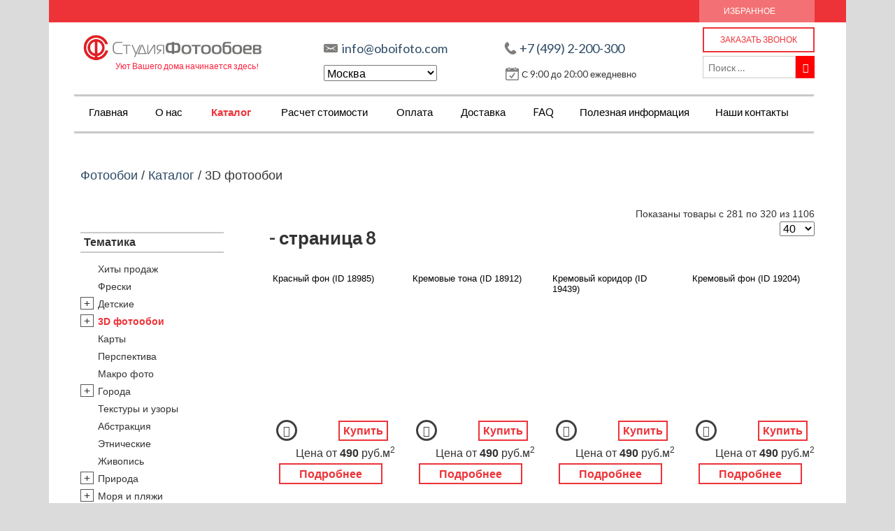

--- FILE ---
content_type: text/html; charset=UTF-8
request_url: https://oboifoto.com/shop-category/3d-fotooboi/page/8/
body_size: 28901
content:
<!DOCTYPE html>
<!--[if lte IE 9 ]><html class="ie lt-ie9" lang="ru-RU"> <![endif]-->
<!--[if (gte IE 9)|!(IE)]><!--><html lang="ru-RU"> <!--<![endif]-->
<head>
	<meta charset="UTF-8" />
	<meta name="viewport" content="width=device-width, initial-scale=1">
		<title>Фотообои 3D фотообои - страница 8 | Студия фотообоев</title>
	
			<meta name="description" content="Фотообои 3D фотообои - страница 8 | Студия фотообоев. Телефон в Москве: +7 (499) 2-200-300" />
	
	
	<!-- Custom favicon-->
	<link rel="shortcut icon" href="https://oboifoto.com/wp-content/themes/flatsome_v1.2.1/favicon.png" />

	<!-- Retina/iOS favicon -->
	<link rel="apple-touch-icon-precomposed" href="https://oboifoto.com/wp-content/themes/flatsome_v1.2.1/apple-touch-icon-precomposed.png" />
	<meta name="yandex-verification" content="7c54ccf5a01adff3" />
	<meta name="google-site-verification" content="M5S1bnA0yDv2CNSNzE8FFmlRP7neI-_V-Haxh0PdJvA" />
	<meta name='yandex-verification' content='6e8ddc08437fab4e' />
	<meta name="google-site-verification" content="se6WwXobIQsS5S4W8VWf8pu9g_dGfFIAw4tQWYxF3dQ" />	
		    <script type="text/javascript">
    /* <![CDATA[ */
    var ajaxurl = "https://oboifoto.com/wp-admin/admin-ajax.php";
    /* ]]> */
    </script>
                <style>
                .wishlist_table .add_to_cart, .yith-wcwl-add-button > a.button.alt { border-radius: 16px; -moz-border-radius: 16px; -webkit-border-radius: 16px; }            </style>
            <script type="text/javascript">
                var yith_wcwl_plugin_ajax_web_url = 'https://oboifoto.com/wp-admin/admin-ajax.php';
                var login_redirect_url = 'https://oboifoto.com/wp-login.php?redirect_to=%2Fshop-category%2F3d-fotooboi%2Fpage%2F8%2F';
            </script>
        
<!-- This site is optimized with the Yoast SEO plugin v3.2.3 - https://yoast.com/wordpress/plugins/seo/ -->
<link rel="canonical" href="https://oboifoto.com/shop-category/3d-fotooboi/" />
<link rel="prev" href="https://oboifoto.com/shop-category/3d-fotooboi/page/7/" />
<link rel="next" href="https://oboifoto.com/shop-category/3d-fotooboi/page/9/" />
<!-- / Yoast SEO plugin. -->

<link rel='dns-prefetch' href='//maxcdn.bootstrapcdn.com' />
<link rel='dns-prefetch' href='//fonts.googleapis.com' />
<link rel='dns-prefetch' href='//s.w.org' />
		<script type="text/javascript">
			window._wpemojiSettings = {"baseUrl":"https:\/\/s.w.org\/images\/core\/emoji\/11.2.0\/72x72\/","ext":".png","svgUrl":"https:\/\/s.w.org\/images\/core\/emoji\/11.2.0\/svg\/","svgExt":".svg","source":{"concatemoji":"https:\/\/oboifoto.com\/wp-includes\/js\/wp-emoji-release.min.js?ver=5.1.13"}};
			!function(e,a,t){var n,r,o,i=a.createElement("canvas"),p=i.getContext&&i.getContext("2d");function s(e,t){var a=String.fromCharCode;p.clearRect(0,0,i.width,i.height),p.fillText(a.apply(this,e),0,0);e=i.toDataURL();return p.clearRect(0,0,i.width,i.height),p.fillText(a.apply(this,t),0,0),e===i.toDataURL()}function c(e){var t=a.createElement("script");t.src=e,t.defer=t.type="text/javascript",a.getElementsByTagName("head")[0].appendChild(t)}for(o=Array("flag","emoji"),t.supports={everything:!0,everythingExceptFlag:!0},r=0;r<o.length;r++)t.supports[o[r]]=function(e){if(!p||!p.fillText)return!1;switch(p.textBaseline="top",p.font="600 32px Arial",e){case"flag":return s([55356,56826,55356,56819],[55356,56826,8203,55356,56819])?!1:!s([55356,57332,56128,56423,56128,56418,56128,56421,56128,56430,56128,56423,56128,56447],[55356,57332,8203,56128,56423,8203,56128,56418,8203,56128,56421,8203,56128,56430,8203,56128,56423,8203,56128,56447]);case"emoji":return!s([55358,56760,9792,65039],[55358,56760,8203,9792,65039])}return!1}(o[r]),t.supports.everything=t.supports.everything&&t.supports[o[r]],"flag"!==o[r]&&(t.supports.everythingExceptFlag=t.supports.everythingExceptFlag&&t.supports[o[r]]);t.supports.everythingExceptFlag=t.supports.everythingExceptFlag&&!t.supports.flag,t.DOMReady=!1,t.readyCallback=function(){t.DOMReady=!0},t.supports.everything||(n=function(){t.readyCallback()},a.addEventListener?(a.addEventListener("DOMContentLoaded",n,!1),e.addEventListener("load",n,!1)):(e.attachEvent("onload",n),a.attachEvent("onreadystatechange",function(){"complete"===a.readyState&&t.readyCallback()})),(n=t.source||{}).concatemoji?c(n.concatemoji):n.wpemoji&&n.twemoji&&(c(n.twemoji),c(n.wpemoji)))}(window,document,window._wpemojiSettings);
		</script>
		<style type="text/css">
img.wp-smiley,
img.emoji {
	display: inline !important;
	border: none !important;
	box-shadow: none !important;
	height: 1em !important;
	width: 1em !important;
	margin: 0 .07em !important;
	vertical-align: -0.1em !important;
	background: none !important;
	padding: 0 !important;
}
</style>
	<link rel='stylesheet' id='wp-block-library-css'  href='https://oboifoto.com/wp-includes/css/dist/block-library/style.min.css?ver=5.1.13' type='text/css' media='all' />
<link rel='stylesheet' id='yith-wcwl-main-css'  href='https://oboifoto.com/wp-content/plugins/yith-woocommerce-wishlist/assets/css/style.css?ver=5.1.13' type='text/css' media='all' />
<link rel='stylesheet' id='flatsome-googlefonts-css'  href='https://fonts.googleapis.com/css?family=Dancing+Script%3A300%2C300italic%2C400%2C400italic%2C700%2C700italic%2C900%2C900italic%7CLato%3A300%2C300italic%2C400%2C400italic%2C700%2C700italic%2C900%2C900italic%7CLato%3A300%2C300italic%2C400%2C400italic%2C700%2C700italic%2C900%2C900italic&#038;ver=5.1.13' type='text/css' media='all' />
<link rel='stylesheet' id='flatsome-icons-css'  href='https://oboifoto.com/wp-content/themes/flatsome_v1.2.1/css/fonts.css?ver=5.1.13' type='text/css' media='all' />
<link rel='stylesheet' id='flatsome-modalcss-css'  href='https://oboifoto.com/wp-content/themes/flatsome_v1.2.1/css/jquery.modal.css?t=1769023418&#038;ver=5.1.13' type='text/css' media='all' />
<link rel='stylesheet' id='jcrop-css'  href='https://oboifoto.com/wp-includes/js/jcrop/jquery.Jcrop.min.css?ver=0.9.12' type='text/css' media='all' />
<link rel='stylesheet' id='flatsome-style-css'  href='https://oboifoto.com/wp-content/themes/flatsome_v1.2.1/style.css?v=1.2&#038;t=1769023418&#038;ver=5.1.13' type='text/css' media='all' />
<link rel='stylesheet' id='fancystyle-css'  href='https://oboifoto.com/wp-content/themes/flatsome_v1.2.1/js/fancybox/jquery.fancybox.css?ver=5.1.13' type='text/css' media='all' />
<link rel='stylesheet' id='colpick-css'  href='https://oboifoto.com/wp-content/themes/flatsome_v1.2.1/css/colpick.css?ver=5.1.13' type='text/css' media='all' />
<link rel='stylesheet' id='flatsome-animations-css'  href='https://oboifoto.com/wp-content/themes/flatsome_v1.2.1/css/animations.css?ver=5.1.13' type='text/css' media='all' />
<link rel='stylesheet' id='fontawesome-css'  href='https://oboifoto.com/wp-content/themes/flatsome_v1.2.1/css/font-awesome.min.css?ver=5.1.13' type='text/css' media='all' />
<script type='text/javascript' src='https://oboifoto.com/wp-content/plugins/modernizr/js/modernizr.js?ver=2.7.0'></script>
<script type='text/javascript' src='https://oboifoto.com/wp-includes/js/jquery/jquery.js?ver=1.12.4'></script>
<script type='text/javascript' src='https://oboifoto.com/wp-includes/js/jquery/jquery-migrate.min.js?ver=1.4.1'></script>
<script type='text/javascript' src='https://oboifoto.com/wp-content/themes/flatsome_v1.2.1/js/jquery.Jcrop.js?ver=5.1.13'></script>
<script type='text/javascript' src='https://oboifoto.com/wp-content/themes/flatsome_v1.2.1/js/jquery-ui.js?ver=5.1.13'></script>
<script type='text/javascript' src='https://oboifoto.com/wp-content/themes/flatsome_v1.2.1/js/colpick.js?ver=5.1.13'></script>
<script type='text/javascript' src='https://oboifoto.com/wp-content/themes/flatsome_v1.2.1/js/crop.js?ver=5.1.13'></script>
<script type='text/javascript' src='https://oboifoto.com/wp-content/themes/flatsome_v1.2.1/js/productjs-ver2.js?t=1769023418&#038;ver=5.1.13'></script>
<script type='text/javascript' src='https://maxcdn.bootstrapcdn.com/bootstrap/3.3.6/js/bootstrap.min.js?ver=5.1.13'></script>
<script type='text/javascript' src='https://oboifoto.com/callme/js/callme.js?ver=5.1.13'></script>
<script type='text/javascript' src='https://oboifoto.com/wp-content/themes/flatsome_v1.2.1/js/jquery.maskedinput.js?ver=5.1.13'></script>
<link rel='https://api.w.org/' href='https://oboifoto.com/wp-json/' />
<link rel="wlwmanifest" type="application/wlwmanifest+xml" href="https://oboifoto.com/wp-includes/wlwmanifest.xml" /> 
<meta name="generator" content="WordPress 5.1.13" />
<meta name="generator" content="WooCommerce 2.1.9" />
	<style type="text/css">
		@font-face { font-family: "Rubl Sign"; src: url(https://www.artlebedev.ru/;-)/ruble.eot); }
		span.rur { font-family: "Rubl Sign"; text-transform: uppercase; // text-transform: none;}    
		span.rur span { position: absolute; overflow: hidden; width: .45em; height: 1em; margin: .2ex 0 0 -.55em; // display: none; }
		span.rur span:before { content: '\2013'; }
	</style>
		

<!-- Saphali Lite Version -->
<meta name="generator" content="Saphali Lite 1.5" />

<!--[if lt IE 9]><link rel="stylesheet" type="text/css" href="https://oboifoto.com/wp-content/themes/flatsome_v1.2.1/css/ie8.css"><script src="//html5shim.googlecode.com/svn/trunk/html5.js"></script><script>var head = document.getElementsByTagName('head')[0],style = document.createElement('style');style.type = 'text/css';style.styleSheet.cssText = ':before,:after{content:none !important';head.appendChild(style);setTimeout(function(){head.removeChild(style);}, 0);</script><![endif]-->
<!-- Custom CSS Codes -->
<style type="text/css">
	/* Set FONTS */
	body,p,#top-bar,.cart-inner .nav-dropdown,.nav-dropdown{font-family: arial,helvetica,arial,sans-serif!important;}
	.header-nav{font-family: Lato,helvetica,arial,sans-serif!important;}
	h1,h2,h3,h4,h5,h6{font-family: Lato,helvetica,arial,sans-serif!important;}
	.alt-font{font-family: Dancing Script,Georgia,serif!important;}

	/* CUSTOM LAYOUT */
	 
		  body{background-color:#dbdbdb; background-image:url(""); }
	

	 
			#masthead{ height:120px; }
			#logo h1 img{ max-height:70px}
	
	 
			#logo {width: 265px}
	
	 
			#masthead.stuck.move_down{height:70px; }
			#masthead.stuck.move_down #logo h1 img{ max-height:40px }
	

	/* CUSTOM COLORS */
	 
			#masthead{background-color: #fff; ;}
			.dark-header .header-nav li.mini-cart .cart-icon strong{background-color: #fff}
	

	 
			#top-bar{background-color:#ed3338 }
	
	

	 
		/* PRIMARY COLOR */
		/* -- color -- */
		#masthead .mobile-menu a,.alt-button, #logo h1 a, li.mini-cart .cart-icon strong,.post-date,#masthead .mobile-menu a.mobile-menu a,.checkout-group h3,.order-review h3 {color: #ed3338;}
		/* -- background -- */
		.next-prev-nav .prod-dropdown > a:hover,.widget_product_tag_cloud a:hover,.custom-cart-count,.iosSlider .sliderNav a:hover span,a.button.alt-button:hover,.loading i, li.mini-cart.active .cart-icon strong,.product-image .quick-view, .product-image .product-bg, #submit,  button, .button,li.mini-cart.active .cart-icon strong,.post-item:hover .post-date,.blog_shortcode_item:hover .post-date,.product-category:hover .header-title,.column-slider .sliderNav a:hover,.ux_banner {background-color: #ed3338}
		/* -- borders -- */
		.post.sticky,.widget_product_tag_cloud a,.next-prev-nav .prod-dropdown > a:hover,.iosSlider .sliderNav a:hover span,.column-slider .sliderNav a:hover,.woocommerce .order-review, .woocommerce-checkout form.login,.button, button, li.mini-cart .cart-icon strong,li.mini-cart .cart-icon .cart-icon-handle,.post-date{border-color: #ed3338;}
		/* -- alt buttons-- */
		a.primary.alt-button:hover{background-color:#ed3338!important};
	
	 
		/* SECONDARY COLOR */
		/* -- color -- */
		.star-rating:before, .woocommerce-page .star-rating:before, .star-rating span:before{color: #d26e4b}
		a.secondary.alt-button,li.menu-sale a{color: #d26e4b!important}
		/* -- background -- */
		.mini-cart:hover .custom-cart-count,.callout .inner,.button.secondary,.button.checkout{background-color: #d26e4b}
		/* -- borders -- */
		a.button.secondary{border-color:#d26e4b;}
		/* -- alt buttons-- */
		a.secondary.alt-button:hover{color:#FFF!important;background-color:#d26e4b!important}
	
	 
		/* Success COLOR */
		/* -- color -- */
		.woocommerce-message{color: #7a9c59!important}
		.woocommerce-message:before,.woocommerce-message:after{color: #FFF!important; background-color:#7a9c59!important }
	
	
	
	

	

   	
	/* CUSTOM CSS */
	div {}</style>




	<script>
		jQuery(function() {

			jQuery(".seogallery").fancybox({
				openEffect	: 'elastic',
				closeEffect	: 'elastic',

				helpers : {
					title : {
						type : 'inside'
					}
				}
			});

		});
	</script>
	<script type="text/javascript" src="/ds-comf/ds-form/js/dsforms.js"></script> 
	<!-- Yandex.Metrika counter -->
	<script type="text/javascript">
		(function (d, w, c) {
			(w[c] = w[c] || []).push(function() {
				try {
					w.yaCounter36555535 = new Ya.Metrika({id:36555535,
						webvisor:true,
						clickmap:true,
						trackLinks:true,
						accurateTrackBounce:true});
				} catch(e) { }
			});

			var n = d.getElementsByTagName("script")[0],
			s = d.createElement("script"),
			f = function () { n.parentNode.insertBefore(s, n); };
			s.type = "text/javascript";
			s.async = true;
			s.src = (d.location.protocol == "https:" ? "https:" : "http:") + "//mc.yandex.ru/metrika/watch.js";

			if (w.opera == "[object Opera]") {
				d.addEventListener("DOMContentLoaded", f, false);
			} else { f(); }
		})(document, window, "yandex_metrika_callbacks");
	</script>
	<noscript><div><img src="//mc.yandex.ru/watch/36555535" style="position:absolute; left:-9999px;" alt="" /></div></noscript>
	<!-- /Yandex.Metrika counter -->

	<link rel="stylesheet" type="text/css" href="/wp-content/themes/flatsome_v1.2.1/css/adaptive.css">
	<link rel="stylesheet" type="text/css" href="/wp-content/themes/flatsome_v1.2.1/css/custom.css?ver=11">

</head>

<body class="archive paged tax-product_cat term-3d-fotooboi term-136 paged-8 woocommerce woocommerce-page antialiased boxed" itemscope itemtype="http://schema.org/WebPage">
	<div id="wrapper">

		
		<header id="masthead" class="site-header" role="banner">
							<div id="top-bar">
					<div class="row">
						<div class="large-12 columns">
							<!-- left text -->
<!--					<div class="left-text left">
	<div class="html">Фотообои на заказ, фотообои по вашим размерам, обои с любым изображением. Фотообои для жизни.</div>--><!-- .html -->
	<!--</div>-->
	<!-- right text -->
	<div class="right-text right hide-for-small">
					<div class="menu-topbar-container"><ul id="menu-topbar" class="top-bar-nav"><li id="menu-item-1850" class="menu-item menu-item-type-post_type menu-item-object-page menu-item-1850"><a href="https://oboifoto.com/wishlist/" class="nav-top-link">Избранное</a></li>
</ul></div>					</div><!-- .pos-text -->

	</div><!-- .large-12 columns -->
</div><!-- .row -->
</div><!-- .#top-bar -->


<div class="row"> 
	<div class="large-12 columns header-container">

		 
			<div id="logo" class="logo-left">
				<p><a href="https://oboifoto.com/" title="Интернет-магазин фотообоев" rel="home">
					<img style=" width: 300px;margin-top: 5px; max-height: 70px;" src="/img/logo.jpg" class="header_logo" alt="Студия по изготовлению фотообоев" title="Магазин фотообоев" />				</a>
				<span class="slogan">Уют Вашего дома начинается здесь!</span>
			</p>
		</div><!-- .logo -->
	
	<!-- end mobile menu -->

	<div class="left-links">
		<!--<div class="menu-top-header-menu-container"><ul id="menu-top-header-menu" class="menu"><li id="menu-item-1981" class="menu-item menu-item-type-post_type menu-item-object-page menu-item-1981"><a href="https://oboifoto.com/o-kompanii/">О нас</a></li>
<li id="menu-item-1989" class="menu-item menu-item-type-post_type menu-item-object-page menu-item-1989"><a href="https://oboifoto.com/etapy-vypolneniya-zakaza/">Этапы выполнения заказа</a></li>
<li id="menu-item-1990" class="menu-item menu-item-type-post_type menu-item-object-page menu-item-1990"><a href="https://oboifoto.com/oplata/">Оплата</a></li>
<li id="menu-item-2050" class="menu-item menu-item-type-post_type menu-item-object-page menu-item-2050"><a href="https://oboifoto.com/novosti/">Наши новости</a></li>
</ul></div>-->
<div class='header-email-phone-wrap'>
			<div class="header-email-phone">
			<span class="phone_link" style='background-repeat: no-repeat; background-image: url("/img/icons/mail.png"); background-size: 20px 18px; padding-left: 26px;'> <a onclick="SendGoalsToYandex('Button_Click_Email','mail-on-header');" class="contmail" href="mailto:info@oboifoto.com">info@oboifoto.com</a></span>
			<span class="phone_link" style="background-repeat: no-repeat; background-image: url('/img/icons/phone.png'); padding-left: 22px; background-size: 18px 18px;"> <a onclick="SendGoalsToYandex('Button_Click_Phone','phone-on-header');" href="tel:+7 (499) 2-200-300">+7 (499) 2-200-300</a></span>
		</div>
				<div class="header-sity-time">
			<select id='choicecity'>
				<option value='1' selected>Москва</option>
				<option value='2' >Новосибирск</option>
			</select>
			<span  style='background-repeat: no-repeat; background-image: url("/img/icons/today.png"); background-position: 0px 0px; height: 24px; display: inline-block; background-size: 19px 19px; padding: 4px 0px 0px 23px;'>С 9:00 до 20:00 ежедневно</span>
		</div>
	</div>
</div><!-- .left-links -->


<div class="right-links">
	<a onclick="SendGoalsToYandex('Form_Click_Callback_header','request-call-on-header');" class='callback callme_viewform'>Заказать звонок</a>
	<a href="/wishlist/" class="favorits for-small">Избранное</a>
	<div class="search-head-pos hide-for-small">

 
<div class="row collapse">
<form method="get" id="searchform" class="searchform" action="https://oboifoto.com/" role="search">
	  <div class="large-10 small-10 columns">
	   		<input type="search" class="field" name="s" value="" id="s" placeholder="Поиск &hellip;" />
	  </div><!-- input -->
	  <div class="large-2 small-2 columns">
	    <button class="button secondary postfix"><i class="icon-search"></i></button>
	  </div><!-- button -->
</form>
</div><!-- row -->

</div>
</div><!-- .right-links -->

<div class="clear"></div>
<div class="show-for-small">
	<div class="mobile-menu show-for-small"><a href="#open-menu"><span class="icon-menu"></span></a></div>
	<div class="search-head-pos">

 
<div class="row collapse">
<form method="get" id="searchform" class="searchform" action="https://oboifoto.com/" role="search">
	  <div class="large-10 small-10 columns">
	   		<input type="search" class="field" name="s" value="" id="s" placeholder="Поиск &hellip;" />
	  </div><!-- input -->
	  <div class="large-2 small-2 columns">
	    <button class="button secondary postfix"><i class="icon-search"></i></button>
	  </div><!-- button -->
</form>
</div><!-- row -->

</div>
</div>

</div><!-- .large-12 -->
<div class="left-links navigation">

	
	<ul id="site-navigation" class="header-nav">
					<li id="menu-item-5155" class="menu-item menu-item-type-custom menu-item-object-custom menu-item-5155"><a title="Главная" href="/" class="nav-top-link">Главная</a></li>
<li id="menu-item-5154" class="menu-item menu-item-type-post_type menu-item-object-page menu-item-has-children menu-parent-item menu-item-5154"><a title="О нас" href="https://oboifoto.com/o-kompanii/" class="nav-top-link">О нас</a>
<div class=nav-dropdown><ul>
	<li id="menu-item-5281" class="menu-item menu-item-type-custom menu-item-object-custom menu-item-5281"><a href="/otzyvy/">Отзывы</a></li>
	<li id="menu-item-5491" class="menu-item menu-item-type-post_type menu-item-object-page menu-item-5491"><a href="https://oboifoto.com/garantii/">Наши гарантии</a></li>
	<li id="menu-item-5156" class="menu-item menu-item-type-post_type menu-item-object-page menu-item-5156"><a title="Новости" href="https://oboifoto.com/novosti/">Новости</a></li>
	<li id="menu-item-5309" class="menu-item menu-item-type-post_type menu-item-object-page menu-item-5309"><a href="https://oboifoto.com/nashi-raboty/">Наши работы</a></li>
	<li id="menu-item-5158" class="menu-item menu-item-type-post_type menu-item-object-page menu-item-5158"><a title="Как мы работаем" href="https://oboifoto.com/etapy-vypolneniya-zakaza/">Как мы работаем</a></li>
</ul></div>
</li>
<li id="menu-item-846" class="menu-item menu-item-type-custom menu-item-object-custom current-menu-ancestor menu-item-has-children menu-parent-item menu-item-846"><a title="Каталог" href="/shop/" class="nav-top-link">Каталог</a>
<div class=nav-dropdown><ul>
	<li id="menu-item-828" class="menu-item menu-item-type-custom menu-item-object-custom current-menu-ancestor current-menu-parent menu-item-has-children menu-parent-item menu-item-828"><a href="#">По тематике изображений</a>
	<div class=nav-column-links><ul>
		<li id="menu-item-34837" class="menu-item menu-item-type-taxonomy menu-item-object-product_cat menu-item-34837"><a href="https://oboifoto.com/shop-category/xity-prodazh/">Хиты продаж</a></li>
		<li id="menu-item-1579" class="menu-item menu-item-type-taxonomy menu-item-object-product_cat menu-item-1579"><a href="https://oboifoto.com/shop-category/fotooboi-freski/">Фрески</a></li>
		<li id="menu-item-1312" class="menu-item menu-item-type-taxonomy menu-item-object-product_cat menu-item-1312"><a href="https://oboifoto.com/shop-category/forchildren/">Детские</a></li>
		<li id="menu-item-5117" class="menu-item menu-item-type-taxonomy menu-item-object-product_cat current-menu-item menu-item-5117"><a href="https://oboifoto.com/shop-category/3d-fotooboi/">3D фотообои</a></li>
		<li id="menu-item-2755" class="menu-item menu-item-type-taxonomy menu-item-object-product_cat menu-item-2755"><a href="https://oboifoto.com/shop-category/maps/">Карты</a></li>
		<li id="menu-item-2750" class="menu-item menu-item-type-taxonomy menu-item-object-product_cat menu-item-2750"><a href="https://oboifoto.com/shop-category/illusion/">Перспектива</a></li>
		<li id="menu-item-2751" class="menu-item menu-item-type-taxonomy menu-item-object-product_cat menu-item-2751"><a href="https://oboifoto.com/shop-category/makro-foto/">Макро фото</a></li>
		<li id="menu-item-2822" class="menu-item menu-item-type-taxonomy menu-item-object-product_cat menu-item-2822"><a href="https://oboifoto.com/shop-category/city/">Города</a></li>
		<li id="menu-item-2753" class="menu-item menu-item-type-taxonomy menu-item-object-product_cat menu-item-2753"><a href="https://oboifoto.com/shop-category/tekstury-i-uzory/">Текстуры и узоры</a></li>
		<li id="menu-item-1310" class="menu-item menu-item-type-taxonomy menu-item-object-product_cat menu-item-1310"><a href="https://oboifoto.com/shop-category/abstrakciya/">Абстракция</a></li>
		<li id="menu-item-2754" class="menu-item menu-item-type-taxonomy menu-item-object-product_cat menu-item-2754"><a href="https://oboifoto.com/shop-category/etnicheskie/">Этнические</a></li>
		<li id="menu-item-1577" class="menu-item menu-item-type-taxonomy menu-item-object-product_cat menu-item-1577"><a href="https://oboifoto.com/shop-category/zhivopis/">Живопись</a></li>
		<li id="menu-item-1315" class="menu-item menu-item-type-taxonomy menu-item-object-product_cat menu-item-1315"><a href="https://oboifoto.com/shop-category/priroda/">Природа</a></li>
		<li id="menu-item-2823" class="menu-item menu-item-type-taxonomy menu-item-object-product_cat menu-item-2823"><a href="https://oboifoto.com/shop-category/sea/">Моря и пляжи</a></li>
		<li id="menu-item-1316" class="menu-item menu-item-type-taxonomy menu-item-object-product_cat menu-item-1316"><a href="https://oboifoto.com/shop-category/plants/">Цветы и растения</a></li>
		<li id="menu-item-2757" class="menu-item menu-item-type-taxonomy menu-item-object-product_cat menu-item-2757"><a href="https://oboifoto.com/shop-category/zhivotnyj-mir/">Животный мир</a></li>
		<li id="menu-item-2760" class="menu-item menu-item-type-taxonomy menu-item-object-product_cat menu-item-2760"><a href="https://oboifoto.com/shop-category/sport/">Спорт</a></li>
		<li id="menu-item-2759" class="menu-item menu-item-type-taxonomy menu-item-object-product_cat menu-item-2759"><a href="https://oboifoto.com/shop-category/nebo-i-kosmos/">Небо и космос</a></li>
		<li id="menu-item-2758" class="menu-item menu-item-type-taxonomy menu-item-object-product_cat menu-item-2758"><a href="https://oboifoto.com/shop-category/eda-i-napitki/">Еда и напитки</a></li>
		<li id="menu-item-34940" class="menu-item menu-item-type-taxonomy menu-item-object-product_cat menu-item-34940"><a href="https://oboifoto.com/shop-category/arhitektura/">Архитектура</a></li>
		<li id="menu-item-34989" class="menu-item menu-item-type-taxonomy menu-item-object-product_cat menu-item-34989"><a href="https://oboifoto.com/shop-category/transport/">Транспорт</a></li>
		<li id="menu-item-35070" class="menu-item menu-item-type-taxonomy menu-item-object-product_cat menu-item-35070"><a href="https://oboifoto.com/shop-category/fotooboi-kamin/">Камин</a></li>
		<li id="menu-item-35071" class="menu-item menu-item-type-taxonomy menu-item-object-product_cat menu-item-35071"><a href="https://oboifoto.com/shop-category/fentezi/">Фэнтези</a></li>
		<li id="menu-item-35096" class="menu-item menu-item-type-taxonomy menu-item-object-product_cat menu-item-35096"><a href="https://oboifoto.com/shop-category/graffiti/">Граффити</a></li>
		<li id="menu-item-35097" class="menu-item menu-item-type-taxonomy menu-item-object-product_cat menu-item-35097"><a href="https://oboifoto.com/shop-category/doroga/">Дорога</a></li>
		<li id="menu-item-35098" class="menu-item menu-item-type-taxonomy menu-item-object-product_cat menu-item-35098"><a href="https://oboifoto.com/shop-category/panoramy/">Панорамы</a></li>
		<li id="menu-item-35099" class="menu-item menu-item-type-taxonomy menu-item-object-product_cat menu-item-35099"><a href="https://oboifoto.com/shop-category/angely/">Ангелы</a></li>
		<li id="menu-item-35100" class="menu-item menu-item-type-taxonomy menu-item-object-product_cat menu-item-35100"><a href="https://oboifoto.com/shop-category/nezhnost/">Нежность</a></li>
		<li id="menu-item-35108" class="menu-item menu-item-type-taxonomy menu-item-object-product_cat menu-item-35108"><a href="https://oboifoto.com/shop-category/novogodnie/">Новый год</a></li>
	</ul></div>
</li>
	<li id="menu-item-35004" class="menu-item menu-item-type-custom menu-item-object-custom menu-item-has-children menu-parent-item menu-item-35004"><a href="#">Тип</a>
	<div class=nav-column-links><ul>
		<li id="menu-item-34990" class="menu-item menu-item-type-taxonomy menu-item-object-product_cat menu-item-34990"><a href="https://oboifoto.com/shop-category/samoklejushhiesja/">Самоклеющиеся</a></li>
		<li id="menu-item-34991" class="menu-item menu-item-type-taxonomy menu-item-object-product_cat menu-item-34991"><a href="https://oboifoto.com/shop-category/flizelinovye/">Флизелиновые</a></li>
		<li id="menu-item-34992" class="menu-item menu-item-type-taxonomy menu-item-object-product_cat menu-item-34992"><a href="https://oboifoto.com/shop-category/vinilovye/">Виниловые</a></li>
		<li id="menu-item-34993" class="menu-item menu-item-type-taxonomy menu-item-object-product_cat menu-item-34993"><a href="https://oboifoto.com/shop-category/fotooboi-bumazhnye/">Бумажные</a></li>
		<li id="menu-item-34994" class="menu-item menu-item-type-taxonomy menu-item-object-product_cat menu-item-34994"><a href="https://oboifoto.com/shop-category/stereoskopicheskie/">Стереоскопические</a></li>
		<li id="menu-item-34995" class="menu-item menu-item-type-taxonomy menu-item-object-product_cat menu-item-34995"><a href="https://oboifoto.com/shop-category/rasshirjajushhie/">Расширяющие</a></li>
		<li id="menu-item-34996" class="menu-item menu-item-type-taxonomy menu-item-object-product_cat menu-item-34996"><a href="https://oboifoto.com/shop-category/fotooboi-uzkie/">Узкие</a></li>
		<li id="menu-item-34997" class="menu-item menu-item-type-taxonomy menu-item-object-product_cat menu-item-34997"><a href="https://oboifoto.com/shop-category/bolshie-razmery/">Большие размеры</a></li>
		<li id="menu-item-34998" class="menu-item menu-item-type-taxonomy menu-item-object-product_cat menu-item-34998"><a href="https://oboifoto.com/shop-category/besshovnye/">Бесшовные</a></li>
		<li id="menu-item-34999" class="menu-item menu-item-type-taxonomy menu-item-object-product_cat menu-item-34999"><a href="https://oboifoto.com/shop-category/fotooboi-mojushhiesja/">Моющиеся</a></li>
		<li id="menu-item-35000" class="menu-item menu-item-type-taxonomy menu-item-object-product_cat menu-item-35000"><a href="https://oboifoto.com/shop-category/uglovye/">Угловые</a></li>
		<li id="menu-item-35001" class="menu-item menu-item-type-taxonomy menu-item-object-product_cat menu-item-35001"><a href="https://oboifoto.com/shop-category/fotooboi-antimarker/">Антимаркер</a></li>
		<li id="menu-item-35002" class="menu-item menu-item-type-taxonomy menu-item-object-product_cat menu-item-35002"><a href="https://oboifoto.com/shop-category/vertikalnye/">Вертикальные</a></li>
		<li id="menu-item-35003" class="menu-item menu-item-type-taxonomy menu-item-object-product_cat menu-item-35003"><a href="https://oboifoto.com/shop-category/svetjashhiesja/">Светящиеся</a></li>
	</ul></div>
</li>
	<li id="menu-item-5272" class="menu-item menu-item-type-custom menu-item-object-custom menu-item-has-children menu-parent-item menu-item-5272"><a href="#">Назначение</a>
	<div class=nav-column-links><ul>
		<li id="menu-item-34838" class="menu-item menu-item-type-taxonomy menu-item-object-product_cat menu-item-34838"><a href="https://oboifoto.com/shop-category/dlya-gostinoj/">В гостиную</a></li>
		<li id="menu-item-34839" class="menu-item menu-item-type-taxonomy menu-item-object-product_cat menu-item-34839"><a href="https://oboifoto.com/shop-category/dlya-kuhni/">На кухню</a></li>
		<li id="menu-item-34841" class="menu-item menu-item-type-taxonomy menu-item-object-product_cat menu-item-34841"><a href="https://oboifoto.com/shop-category/hallway/">В прихожую</a></li>
		<li id="menu-item-34840" class="menu-item menu-item-type-taxonomy menu-item-object-product_cat menu-item-34840"><a href="https://oboifoto.com/shop-category/dlya-detskoj/">В детскую</a></li>
		<li id="menu-item-34842" class="menu-item menu-item-type-taxonomy menu-item-object-product_cat menu-item-34842"><a href="https://oboifoto.com/shop-category/dlya-ofisa/">В офис</a></li>
		<li id="menu-item-34969" class="menu-item menu-item-type-taxonomy menu-item-object-product_cat menu-item-34969"><a href="https://oboifoto.com/shop-category/fotooboi-v-koridor/">В коридор</a></li>
		<li id="menu-item-34843" class="menu-item menu-item-type-taxonomy menu-item-object-product_cat menu-item-34843"><a href="https://oboifoto.com/shop-category/dlya-spalni/">В спальню</a></li>
		<li id="menu-item-34937" class="menu-item menu-item-type-taxonomy menu-item-object-product_cat menu-item-34937"><a href="https://oboifoto.com/shop-category/dlja-zala/">Для зала</a></li>
		<li id="menu-item-34943" class="menu-item menu-item-type-taxonomy menu-item-object-product_cat menu-item-34943"><a href="https://oboifoto.com/shop-category/fotooboi-dlja-vannoj/">Для ванной</a></li>
		<li id="menu-item-34964" class="menu-item menu-item-type-taxonomy menu-item-object-product_cat menu-item-34964"><a href="https://oboifoto.com/shop-category/fotooboi-v-tualet/">В туалет</a></li>
		<li id="menu-item-34942" class="menu-item menu-item-type-taxonomy menu-item-object-product_cat menu-item-34942"><a href="https://oboifoto.com/shop-category/na-dver/">На дверь</a></li>
		<li id="menu-item-34944" class="menu-item menu-item-type-taxonomy menu-item-object-product_cat menu-item-34944"><a href="https://oboifoto.com/shop-category/fotooboi-na-potolok/">На потолок</a></li>
		<li id="menu-item-34965" class="menu-item menu-item-type-taxonomy menu-item-object-product_cat menu-item-34965"><a href="https://oboifoto.com/shop-category/na-lodzhiju/">На лоджию</a></li>
		<li id="menu-item-34945" class="menu-item menu-item-type-taxonomy menu-item-object-product_cat menu-item-34945"><a href="https://oboifoto.com/shop-category/na-shkaf-kupe/">На шкаф купе</a></li>
		<li id="menu-item-34970" class="menu-item menu-item-type-taxonomy menu-item-object-product_cat menu-item-34970"><a href="https://oboifoto.com/shop-category/v-bassejn/">В бассейн</a></li>
		<li id="menu-item-34946" class="menu-item menu-item-type-taxonomy menu-item-object-product_cat menu-item-34946"><a href="https://oboifoto.com/shop-category/dlja-salona-krasoty/">Для салона красоты</a></li>
	</ul></div>
</li>
	<li id="menu-item-829" class="menu-item menu-item-type-custom menu-item-object-custom menu-item-has-children menu-parent-item menu-item-829"><a href="#">По цвету</a>
	<div class=nav-column-links><ul>
		<li id="menu-item-2099" class="menu-item menu-item-type-taxonomy menu-item-object-product_cat menu-item-2099"><a title="#FFFFFF" href="https://oboifoto.com/shop-category/white/">Белый</a></li>
		<li id="menu-item-1294" class="menu-item menu-item-type-taxonomy menu-item-object-product_cat menu-item-1294"><a title="#D6E80E" href="https://oboifoto.com/shop-category/yellow/">Желтый</a></li>
		<li id="menu-item-1291" class="menu-item menu-item-type-taxonomy menu-item-object-product_cat menu-item-1291"><a title="#E0CE9B" href="https://oboifoto.com/shop-category/beige/">Бежевый</a></li>
		<li id="menu-item-1298" class="menu-item menu-item-type-taxonomy menu-item-object-product_cat menu-item-1298"><a title="#FA8805" href="https://oboifoto.com/shop-category/orange/">Оранжевый</a></li>
		<li id="menu-item-1296" class="menu-item menu-item-type-taxonomy menu-item-object-product_cat menu-item-1296"><a title="#964B00" href="https://oboifoto.com/shop-category/brown/">Коричневый</a></li>
		<li id="menu-item-1302" class="menu-item menu-item-type-taxonomy menu-item-object-product_cat menu-item-1302"><a title="#000" href="https://oboifoto.com/shop-category/black/">Черный</a></li>
		<li id="menu-item-1297" class="menu-item menu-item-type-taxonomy menu-item-object-product_cat menu-item-1297"><a title="#FF0000" href="https://oboifoto.com/shop-category/red/">Красный</a></li>
		<li id="menu-item-1299" class="menu-item menu-item-type-taxonomy menu-item-object-product_cat menu-item-1299"><a title="#FF5C98" href="https://oboifoto.com/shop-category/pink/">Розовый</a></li>
		<li id="menu-item-2017" class="menu-item menu-item-type-taxonomy menu-item-object-product_cat menu-item-2017"><a title="#742BA1" href="https://oboifoto.com/shop-category/violet/">Фиолетовый</a></li>
		<li id="menu-item-1300" class="menu-item menu-item-type-taxonomy menu-item-object-product_cat menu-item-1300"><a title="#12398C" href="https://oboifoto.com/shop-category/dark-blue/">Синий</a></li>
		<li id="menu-item-2065" class="menu-item menu-item-type-taxonomy menu-item-object-product_cat menu-item-2065"><a title="#02A9E0" href="https://oboifoto.com/shop-category/blue/">Голубой</a></li>
		<li id="menu-item-1295" class="menu-item menu-item-type-taxonomy menu-item-object-product_cat menu-item-1295"><a title="#24AB4C" href="https://oboifoto.com/shop-category/green/">Зеленый</a></li>
		<li id="menu-item-34971" class="menu-item menu-item-type-taxonomy menu-item-object-product_cat menu-item-34971"><a href="https://oboifoto.com/shop-category/cvetnye/">Цветные</a></li>
		<li id="menu-item-34972" class="menu-item menu-item-type-taxonomy menu-item-object-product_cat menu-item-34972"><a href="https://oboifoto.com/shop-category/cherno-belye/">Черно-белые</a></li>
	</ul></div>
</li>
	<li id="menu-item-34938" class="menu-item menu-item-type-custom menu-item-object-custom menu-item-has-children menu-parent-item menu-item-34938"><a href="#">Стиль</a>
	<div class=nav-column-links><ul>
		<li id="menu-item-34939" class="menu-item menu-item-type-taxonomy menu-item-object-product_cat menu-item-34939"><a href="https://oboifoto.com/shop-category/provans/">Прованс</a></li>
		<li id="menu-item-35101" class="menu-item menu-item-type-taxonomy menu-item-object-product_cat menu-item-35101"><a href="https://oboifoto.com/shop-category/fotooboi-loft/">Лофт</a></li>
		<li id="menu-item-35102" class="menu-item menu-item-type-taxonomy menu-item-object-product_cat menu-item-35102"><a href="https://oboifoto.com/shop-category/fotooboi-klassika/">Классика</a></li>
		<li id="menu-item-35103" class="menu-item menu-item-type-taxonomy menu-item-object-product_cat menu-item-35103"><a href="https://oboifoto.com/shop-category/sovremennyj/">Современный</a></li>
		<li id="menu-item-35104" class="menu-item menu-item-type-taxonomy menu-item-object-product_cat menu-item-35104"><a href="https://oboifoto.com/shop-category/stilnye/">Стильные</a></li>
		<li id="menu-item-35105" class="menu-item menu-item-type-taxonomy menu-item-object-product_cat menu-item-35105"><a href="https://oboifoto.com/shop-category/vintazhnye/">Винтажные</a></li>
		<li id="menu-item-35106" class="menu-item menu-item-type-taxonomy menu-item-object-product_cat menu-item-35106"><a href="https://oboifoto.com/shop-category/pop-art/">Поп-арт</a></li>
		<li id="menu-item-35107" class="menu-item menu-item-type-taxonomy menu-item-object-product_cat menu-item-35107"><a href="https://oboifoto.com/shop-category/arthaus/">Артхаус</a></li>
	</ul></div>
</li>
	<li id="menu-item-5323" class="menu-item menu-item-type-custom menu-item-object-custom menu-item-5323"><a href="/svoe-foto/">Фотообои на заказ по фото</a></li>
</ul></div>
</li>
<li id="menu-item-5220" class="menu-item menu-item-type-post_type menu-item-object-page menu-item-5220"><a title="Расчет стоимости" href="https://oboifoto.com/raschet-stoimosti/" class="nav-top-link">Расчет стоимости</a></li>
<li id="menu-item-5157" class="menu-item menu-item-type-post_type menu-item-object-page menu-item-5157"><a title="Оплата" href="https://oboifoto.com/oplata/" class="nav-top-link">Оплата</a></li>
<li id="menu-item-1838" class="menu-item menu-item-type-post_type menu-item-object-page menu-item-1838"><a title="Доставка" href="https://oboifoto.com/dostavka/" class="nav-top-link">Доставка</a></li>
<li id="menu-item-5490" class="menu-item menu-item-type-post_type menu-item-object-page menu-item-5490"><a href="https://oboifoto.com/faq/" class="nav-top-link">FAQ</a></li>
<li id="menu-item-5279" class="menu-item menu-item-type-custom menu-item-object-custom menu-item-has-children menu-parent-item menu-item-5279"><a href="#" class="nav-top-link">Полезная информация</a>
<div class=nav-dropdown><ul>
	<li id="menu-item-35796" class="menu-item menu-item-type-post_type menu-item-object-page menu-item-35796"><a href="https://oboifoto.com/v-interere/">Фотообои в интерьере</a></li>
	<li id="menu-item-35054" class="menu-item menu-item-type-post_type menu-item-object-page menu-item-35054"><a href="https://oboifoto.com/pokleit-fotooboi/">Поклейка фотообоев</a></li>
	<li id="menu-item-756" class="menu-item menu-item-type-post_type menu-item-object-page menu-item-756"><a title="Как наклеить" href="https://oboifoto.com/pro-oboi/">Как наклеить</a></li>
	<li id="menu-item-1840" class="menu-item menu-item-type-post_type menu-item-object-page menu-item-1840"><a title="Текстуры" href="https://oboifoto.com/texture/">Текстуры</a></li>
	<li id="menu-item-5224" class="menu-item menu-item-type-post_type menu-item-object-page menu-item-5224"><a title="Статьи" href="https://oboifoto.com/stati/">Статьи</a></li>
</ul></div>
</li>
<li id="menu-item-35053" class="menu-item menu-item-type-post_type menu-item-object-page menu-item-35053"><a href="https://oboifoto.com/contacts/" class="nav-top-link">Наши контакты</a></li>
											
		</ul>

	</div>
</div><!-- .row -->
</header><!-- .header -->

 <meta name='yandex-verification' content='69f10ca404a1d6a3' />
<div id="modalorderitem" class="orderitem-modal"  style="display:none">
	<div class="modal-content">
		<div class="modal-title" id="modalTitle">Заказ</div>
		<div class="modalbody">
			<form id="order-modal">
				<div class="wrapinput"><input tabindex="1" type="text" name="name" placeholder="Ваше имя" class="voele_focus"> <span class='requiredspan'>*</span></div>
				<div class="wrapinput"><input tabindex="2" type="tel" name="phone" placeholder="Контактный телефон" class="mask_phone">  <span class='requiredspan'>*</span></div>
				<div class="wrapinput"><input tabindex="3" type="email" name="email" placeholder="Электронная почта">  <span class='requiredspan'>*</span></div>
				<textarea name="comment" cols="30" rows="10" placeholder="Комментарий" tabindex="4"></textarea>
				<input type="hidden" value="" name="about_product">
				<div><span>*</span> <span class="requiredfield">- обязательные поля для заполнения</span></div>
				<a tabindex="5" id="sendorderitem">Заказать</a>
			</form>

			<div id="agreement_section">
				<div style="margin: 1px 0px 70px 0px;float: left;"><input id="agreement" style="height: 16px; float: left; margin-right: 10px; margin-bottom: 0;" type="checkbox"></div>
				<p style="margin: 0px 0px 8px; font-size: 11px; line-height: 14px; text-align: justify;">Отправляя сведения, я даю свое согласие на обработку моих персональных данных в соответствии с законом №152-ФЗ «О персональных данных» от 27.07.2006 и принимаю <a style="color: blue;" href="/politika-konfidencialnosti/">условия политики конфиденциальности</a> и оферты</p>
			</div>


		</div>
	</div>
	<a class="close-orderitem-modal" rel="modal:close">&#215;</a>
</div>

<div id="main-content" class="site-main">

	<script>
		jQuery(function(){
			jQuery('.mask_phone').mask('+7 (999) 999-99-99');
		});
	</script>


	
	 
		<!-- woocommerce message -->
			
	<div class="clear"></div>

<div class="cat-header">
</div>

<div class="row category-page nata">

<div class="large-12 columns">
    <div class="breadcrumb-row cat_brcr">
    <div class="left">
    <p class="breadcrumb h3" itemprop="breadcrumb"><a class="home" href="https://oboifoto.com">Фотообои</a><span>/</span><a class="shop_url" href="https://oboifoto.com/shop/">Каталог</a><span>/</span>3D фотообои</p>    </div><!-- .left -->

    <div class="right">
        
    </div><!-- .right -->
</div><!-- .breadcrumb-row -->
</div><!-- .large-12 breadcrumb -->


<!-- Left Shop sidebar -->
    <div class="large-3 left columns left-extra-menu ggg TEST-3355">
            <div class="spoiler">
                <div class="left-extra-menu__header spoiler__header">Тематика</div>
                <div class="spoiler__content">
                    <noindex><div class="menu-left_menu_new-container"><ul id="menu-left_menu_new" class="menu"><li id="menu-item-5529" class="menu-item menu-item-type-taxonomy menu-item-object-product_cat menu-item-5529"><a href="https://oboifoto.com/shop-category/xity-prodazh/">Хиты продаж</a></li>
<li id="menu-item-5528" class="menu-item menu-item-type-taxonomy menu-item-object-product_cat menu-item-5528"><a href="https://oboifoto.com/shop-category/fotooboi-freski/">Фрески</a></li>
<li id="menu-item-5501" class="menu-item menu-item-type-taxonomy menu-item-object-product_cat menu-item-has-children menu-parent-item menu-item-5501"><a href="https://oboifoto.com/shop-category/forchildren/">Детские</a>
<ul class="sub-menu">
	<li id="menu-item-36123" class="menu-item menu-item-type-taxonomy menu-item-object-product_cat menu-item-36123"><a href="https://oboifoto.com/shop-category/forchildren/marvel/">Marvel</a></li>
	<li id="menu-item-36124" class="menu-item menu-item-type-taxonomy menu-item-object-product_cat menu-item-36124"><a href="https://oboifoto.com/shop-category/forchildren/komiksy/">из комиксов</a></li>
	<li id="menu-item-36125" class="menu-item menu-item-type-taxonomy menu-item-object-product_cat menu-item-36125"><a href="https://oboifoto.com/shop-category/forchildren/masha-i-medved/">Маша и Медведь</a></li>
	<li id="menu-item-36126" class="menu-item menu-item-type-taxonomy menu-item-object-product_cat menu-item-36126"><a href="https://oboifoto.com/shop-category/forchildren/anime/">с аниме</a></li>
	<li id="menu-item-36127" class="menu-item menu-item-type-taxonomy menu-item-object-product_cat menu-item-36127"><a href="https://oboifoto.com/shop-category/forchildren/karta-mira/">с картой мира</a></li>
	<li id="menu-item-36128" class="menu-item menu-item-type-taxonomy menu-item-object-product_cat menu-item-36128"><a href="https://oboifoto.com/shop-category/forchildren/disnej/">с персонажами из диснея</a></li>
	<li id="menu-item-36129" class="menu-item menu-item-type-taxonomy menu-item-object-product_cat menu-item-36129"><a href="https://oboifoto.com/shop-category/forchildren/medved/">с медведями</a></li>
	<li id="menu-item-36130" class="menu-item menu-item-type-taxonomy menu-item-object-product_cat menu-item-36130"><a href="https://oboifoto.com/shop-category/forchildren/princessa/">с принцессой</a></li>
	<li id="menu-item-36131" class="menu-item menu-item-type-taxonomy menu-item-object-product_cat menu-item-36131"><a href="https://oboifoto.com/shop-category/forchildren/supergeroi/">с супергероями</a></li>
	<li id="menu-item-36132" class="menu-item menu-item-type-taxonomy menu-item-object-product_cat menu-item-36132"><a href="https://oboifoto.com/shop-category/forchildren/tachki/">с тачками</a></li>
	<li id="menu-item-36133" class="menu-item menu-item-type-taxonomy menu-item-object-product_cat menu-item-36133"><a href="https://oboifoto.com/shop-category/forchildren/fei/">с феями</a></li>
	<li id="menu-item-36134" class="menu-item menu-item-type-taxonomy menu-item-object-product_cat menu-item-36134"><a href="https://oboifoto.com/shop-category/forchildren/chelovek-pauk/">с человеком пауком</a></li>
	<li id="menu-item-36136" class="menu-item menu-item-type-taxonomy menu-item-object-product_cat menu-item-36136"><a href="https://oboifoto.com/shop-category/forchildren/samoklejushhiesja-1/">самоклеющиеся</a></li>
	<li id="menu-item-36137" class="menu-item menu-item-type-taxonomy menu-item-object-product_cat menu-item-36137"><a href="https://oboifoto.com/shop-category/forchildren/holodnoe-serdce/">холодное сердце</a></li>
	<li id="menu-item-36138" class="menu-item menu-item-type-taxonomy menu-item-object-product_cat menu-item-36138"><a href="https://oboifoto.com/shop-category/forchildren/cherepashki-nindzja/">черепашки ниндзя</a></li>
	<li id="menu-item-36139" class="menu-item menu-item-type-taxonomy menu-item-object-product_cat menu-item-36139"><a href="https://oboifoto.com/shop-category/dlya-detskoj/dlja-devochek/">для девочек</a></li>
	<li id="menu-item-36140" class="menu-item menu-item-type-taxonomy menu-item-object-product_cat menu-item-36140"><a href="https://oboifoto.com/shop-category/dlya-detskoj/dlja-malchikov/">для мальчиков</a></li>
	<li id="menu-item-36141" class="menu-item menu-item-type-taxonomy menu-item-object-product_cat menu-item-36141"><a href="https://oboifoto.com/shop-category/forchildren/zamok-1/">с замком</a></li>
</ul>
</li>
<li id="menu-item-5492" class="menu-item menu-item-type-taxonomy menu-item-object-product_cat current-menu-item menu-item-has-children menu-parent-item menu-item-5492"><a href="https://oboifoto.com/shop-category/3d-fotooboi/" aria-current="page">3D фотообои</a>
<ul class="sub-menu">
	<li id="menu-item-36142" class="menu-item menu-item-type-taxonomy menu-item-object-product_cat menu-item-36142"><a href="https://oboifoto.com/shop-category/cherno-belye/3d-5/">3D эффект</a></li>
	<li id="menu-item-36143" class="menu-item menu-item-type-taxonomy menu-item-object-product_cat menu-item-36143"><a href="https://oboifoto.com/shop-category/stereoskopicheskie/">Стереоскопические</a></li>
</ul>
</li>
<li id="menu-item-5508" class="menu-item menu-item-type-taxonomy menu-item-object-product_cat menu-item-5508"><a href="https://oboifoto.com/shop-category/maps/">Карты</a></li>
<li id="menu-item-5517" class="menu-item menu-item-type-taxonomy menu-item-object-product_cat menu-item-5517"><a href="https://oboifoto.com/shop-category/illusion/">Перспектива</a></li>
<li id="menu-item-5512" class="menu-item menu-item-type-taxonomy menu-item-object-product_cat menu-item-5512"><a href="https://oboifoto.com/shop-category/makro-foto/">Макро фото</a></li>
<li id="menu-item-5498" class="menu-item menu-item-type-taxonomy menu-item-object-product_cat menu-item-has-children menu-parent-item menu-item-5498"><a href="https://oboifoto.com/shop-category/city/">Города</a>
<ul class="sub-menu">
	<li id="menu-item-36144" class="menu-item menu-item-type-taxonomy menu-item-object-product_cat menu-item-36144"><a href="https://oboifoto.com/shop-category/city/greciya/">Греция</a></li>
	<li id="menu-item-36145" class="menu-item menu-item-type-taxonomy menu-item-object-product_cat menu-item-36145"><a href="https://oboifoto.com/shop-category/city/moskva-city/">Москва-Сити</a></li>
	<li id="menu-item-36146" class="menu-item menu-item-type-taxonomy menu-item-object-product_cat menu-item-36146"><a href="https://oboifoto.com/shop-category/city/amerika/">с Америкой</a></li>
	<li id="menu-item-36147" class="menu-item menu-item-type-taxonomy menu-item-object-product_cat menu-item-36147"><a href="https://oboifoto.com/shop-category/city/anglija/">с Англией</a></li>
	<li id="menu-item-36148" class="menu-item menu-item-type-taxonomy menu-item-object-product_cat menu-item-36148"><a href="https://oboifoto.com/shop-category/city/afrika/">с Африкой</a></li>
	<li id="menu-item-36149" class="menu-item menu-item-type-taxonomy menu-item-object-product_cat menu-item-36149"><a href="https://oboifoto.com/shop-category/city/venecija-1/">с Венецией</a></li>
	<li id="menu-item-36150" class="menu-item menu-item-type-taxonomy menu-item-object-product_cat menu-item-36150"><a href="https://oboifoto.com/shop-category/city/dubaj/">с Дубаем</a></li>
	<li id="menu-item-36151" class="menu-item menu-item-type-taxonomy menu-item-object-product_cat menu-item-36151"><a href="https://oboifoto.com/shop-category/city/london/">с Лондоном</a></li>
	<li id="menu-item-36154" class="menu-item menu-item-type-taxonomy menu-item-object-product_cat menu-item-36154"><a href="https://oboifoto.com/shop-category/city/nju-jork/">с Нью-Йорком</a></li>
	<li id="menu-item-36152" class="menu-item menu-item-type-taxonomy menu-item-object-product_cat menu-item-36152"><a href="https://oboifoto.com/shop-category/city/moskva/">с Москвой</a></li>
	<li id="menu-item-36153" class="menu-item menu-item-type-taxonomy menu-item-object-product_cat menu-item-36153"><a href="https://oboifoto.com/shop-category/city/nochnye-goroda/">с ночными городами</a></li>
	<li id="menu-item-36155" class="menu-item menu-item-type-taxonomy menu-item-object-product_cat menu-item-36155"><a href="https://oboifoto.com/shop-category/city/fotooboi-praga/">с Прагой</a></li>
	<li id="menu-item-36156" class="menu-item menu-item-type-taxonomy menu-item-object-product_cat menu-item-36156"><a href="https://oboifoto.com/shop-category/city/rim/">с Римом</a></li>
	<li id="menu-item-36157" class="menu-item menu-item-type-taxonomy menu-item-object-product_cat menu-item-36157"><a href="https://oboifoto.com/shop-category/city/santorini/">с Санторини</a></li>
	<li id="menu-item-36158" class="menu-item menu-item-type-taxonomy menu-item-object-product_cat menu-item-36158"><a href="https://oboifoto.com/shop-category/city/japonija/">с Японией</a></li>
</ul>
</li>
<li id="menu-item-5526" class="menu-item menu-item-type-taxonomy menu-item-object-product_cat menu-item-5526"><a href="https://oboifoto.com/shop-category/tekstury-i-uzory/">Текстуры и узоры</a></li>
<li id="menu-item-5493" class="menu-item menu-item-type-taxonomy menu-item-object-product_cat menu-item-5493"><a href="https://oboifoto.com/shop-category/abstrakciya/">Абстракция</a></li>
<li id="menu-item-5532" class="menu-item menu-item-type-taxonomy menu-item-object-product_cat menu-item-5532"><a href="https://oboifoto.com/shop-category/etnicheskie/">Этнические</a></li>
<li id="menu-item-5504" class="menu-item menu-item-type-taxonomy menu-item-object-product_cat menu-item-5504"><a href="https://oboifoto.com/shop-category/zhivopis/">Живопись</a></li>
<li id="menu-item-5519" class="menu-item menu-item-type-taxonomy menu-item-object-product_cat menu-item-has-children menu-parent-item menu-item-5519"><a href="https://oboifoto.com/shop-category/priroda/">Природа</a>
<ul class="sub-menu">
	<li id="menu-item-36159" class="menu-item menu-item-type-taxonomy menu-item-object-product_cat menu-item-36159"><a href="https://oboifoto.com/shop-category/priroda/gory/3d-7/">3D</a></li>
	<li id="menu-item-36160" class="menu-item menu-item-type-taxonomy menu-item-object-product_cat menu-item-36160"><a href="https://oboifoto.com/shop-category/priroda/fotooboi-vodopady/">с водопадами</a></li>
	<li id="menu-item-36161" class="menu-item menu-item-type-taxonomy menu-item-object-product_cat menu-item-36161"><a href="https://oboifoto.com/shop-category/priroda/gory/">с горами</a></li>
	<li id="menu-item-36162" class="menu-item menu-item-type-taxonomy menu-item-object-product_cat menu-item-36162"><a href="https://oboifoto.com/shop-category/priroda/fotooboi-dzhungli/">с джунглями</a></li>
	<li id="menu-item-36163" class="menu-item menu-item-type-taxonomy menu-item-object-product_cat menu-item-36163"><a href="https://oboifoto.com/shop-category/priroda/fotooboi-zima/">с зимой</a></li>
	<li id="menu-item-36164" class="menu-item menu-item-type-taxonomy menu-item-object-product_cat menu-item-36164"><a href="https://oboifoto.com/shop-category/priroda/fotooboi-kamni/">с камнями</a></li>
	<li id="menu-item-36166" class="menu-item menu-item-type-taxonomy menu-item-object-product_cat menu-item-36166"><a href="https://oboifoto.com/shop-category/priroda/les-1/">с лесом</a></li>
	<li id="menu-item-36167" class="menu-item menu-item-type-taxonomy menu-item-object-product_cat menu-item-36167"><a href="https://oboifoto.com/shop-category/priroda/ozero/">с озером</a></li>
	<li id="menu-item-36168" class="menu-item menu-item-type-taxonomy menu-item-object-product_cat menu-item-36168"><a href="https://oboifoto.com/shop-category/priroda/osen/">с осенью</a></li>
	<li id="menu-item-36169" class="menu-item menu-item-type-taxonomy menu-item-object-product_cat menu-item-36169"><a href="https://oboifoto.com/shop-category/priroda/fotooboi-pejzazh/">с пейзажами</a></li>
	<li id="menu-item-36170" class="menu-item menu-item-type-taxonomy menu-item-object-product_cat menu-item-36170"><a href="https://oboifoto.com/shop-category/priroda/fotooboi-rajskij-sad/">с райским садом</a></li>
	<li id="menu-item-36171" class="menu-item menu-item-type-taxonomy menu-item-object-product_cat menu-item-36171"><a href="https://oboifoto.com/shop-category/priroda/tuman/">с туманом</a></li>
</ul>
</li>
<li id="menu-item-5513" class="menu-item menu-item-type-taxonomy menu-item-object-product_cat menu-item-has-children menu-parent-item menu-item-5513"><a href="https://oboifoto.com/shop-category/sea/">Моря и пляжи</a>
<ul class="sub-menu">
	<li id="menu-item-36172" class="menu-item menu-item-type-taxonomy menu-item-object-product_cat menu-item-36172"><a href="https://oboifoto.com/shop-category/sea/more/s-balkona/">Вид с балкона</a></li>
	<li id="menu-item-36173" class="menu-item menu-item-type-taxonomy menu-item-object-product_cat menu-item-36173"><a href="https://oboifoto.com/shop-category/sea/more/s-terrasy/">Вид с террасы</a></li>
	<li id="menu-item-36174" class="menu-item menu-item-type-taxonomy menu-item-object-product_cat menu-item-36174"><a href="https://oboifoto.com/shop-category/sea/more/s-vyhod/">Выход к морю</a></li>
	<li id="menu-item-36175" class="menu-item menu-item-type-taxonomy menu-item-object-product_cat menu-item-36175"><a href="https://oboifoto.com/shop-category/sea/dom-na-ostrove/">Дом на острове</a></li>
	<li id="menu-item-36176" class="menu-item menu-item-type-taxonomy menu-item-object-product_cat menu-item-36176"><a href="https://oboifoto.com/shop-category/sea/more/">с морем</a></li>
	<li id="menu-item-36177" class="menu-item menu-item-type-taxonomy menu-item-object-product_cat menu-item-36177"><a href="https://oboifoto.com/shop-category/sea/morskie-temy/">с морской тематикой</a></li>
	<li id="menu-item-36178" class="menu-item menu-item-type-taxonomy menu-item-object-product_cat menu-item-36178"><a href="https://oboifoto.com/shop-category/sea/ostrov/">с островом</a></li>
	<li id="menu-item-36179" class="menu-item menu-item-type-taxonomy menu-item-object-product_cat menu-item-36179"><a href="https://oboifoto.com/shop-category/sea/pljazh/">с пляжем</a></li>
	<li id="menu-item-36180" class="menu-item menu-item-type-taxonomy menu-item-object-product_cat menu-item-36180"><a href="https://oboifoto.com/shop-category/sea/podvodnyj-mir/">с подводным миром</a></li>
</ul>
</li>
<li id="menu-item-5530" class="menu-item menu-item-type-taxonomy menu-item-object-product_cat menu-item-has-children menu-parent-item menu-item-5530"><a href="https://oboifoto.com/shop-category/plants/">Цветы и растения</a>
<ul class="sub-menu">
	<li id="menu-item-36181" class="menu-item menu-item-type-taxonomy menu-item-object-product_cat menu-item-36181"><a href="https://oboifoto.com/shop-category/plants/fotooboi-bambuk/">с бамбуком</a></li>
	<li id="menu-item-36182" class="menu-item menu-item-type-taxonomy menu-item-object-product_cat menu-item-36182"><a href="https://oboifoto.com/shop-category/plants/fotooboi-bereza/">с березой</a></li>
	<li id="menu-item-36183" class="menu-item menu-item-type-taxonomy menu-item-object-product_cat menu-item-36183"><a href="https://oboifoto.com/shop-category/plants/vishnja/">с вишней</a></li>
	<li id="menu-item-36184" class="menu-item menu-item-type-taxonomy menu-item-object-product_cat menu-item-36184"><a href="https://oboifoto.com/shop-category/plants/zelenye/">с зелеными цветами</a></li>
	<li id="menu-item-36185" class="menu-item menu-item-type-taxonomy menu-item-object-product_cat menu-item-36185"><a href="https://oboifoto.com/shop-category/plants/fotooboi-iris/">с ирисом</a></li>
	<li id="menu-item-36186" class="menu-item menu-item-type-taxonomy menu-item-object-product_cat menu-item-36186"><a href="https://oboifoto.com/shop-category/plants/krupnye/">с крупными цветами</a></li>
	<li id="menu-item-36187" class="menu-item menu-item-type-taxonomy menu-item-object-product_cat menu-item-36187"><a href="https://oboifoto.com/shop-category/plants/fotooboi-lavanda/">с лавандой</a></li>
	<li id="menu-item-36188" class="menu-item menu-item-type-taxonomy menu-item-object-product_cat menu-item-36188"><a href="https://oboifoto.com/shop-category/plants/lilii/">с лилиями</a></li>
	<li id="menu-item-36189" class="menu-item menu-item-type-taxonomy menu-item-object-product_cat menu-item-36189"><a href="https://oboifoto.com/shop-category/plants/fotooboi-listja/">с листьями</a></li>
	<li id="menu-item-36190" class="menu-item menu-item-type-taxonomy menu-item-object-product_cat menu-item-36190"><a href="https://oboifoto.com/shop-category/plants/fotooboi-maki/">с маками</a></li>
	<li id="menu-item-36191" class="menu-item menu-item-type-taxonomy menu-item-object-product_cat menu-item-36191"><a href="https://oboifoto.com/shop-category/plants/fotooboi-oduvanchik/">с одуванчиками</a></li>
	<li id="menu-item-36193" class="menu-item menu-item-type-taxonomy menu-item-object-product_cat menu-item-36193"><a href="https://oboifoto.com/shop-category/plants/orhideja-1/">с орхидеями</a></li>
	<li id="menu-item-36194" class="menu-item menu-item-type-taxonomy menu-item-object-product_cat menu-item-36194"><a href="https://oboifoto.com/shop-category/plants/palma/">с пальмами</a></li>
	<li id="menu-item-36195" class="menu-item menu-item-type-taxonomy menu-item-object-product_cat menu-item-36195"><a href="https://oboifoto.com/shop-category/plants/fotooboi-piony/">с пионами</a></li>
	<li id="menu-item-36196" class="menu-item menu-item-type-taxonomy menu-item-object-product_cat menu-item-36196"><a href="https://oboifoto.com/shop-category/plants/podsolnuhi/">с подсолнухами</a></li>
	<li id="menu-item-36197" class="menu-item menu-item-type-taxonomy menu-item-object-product_cat menu-item-36197"><a href="https://oboifoto.com/shop-category/plants/rozy/">с розами</a></li>
	<li id="menu-item-36198" class="menu-item menu-item-type-taxonomy menu-item-object-product_cat menu-item-36198"><a href="https://oboifoto.com/shop-category/plants/rozovye/">с розовыми цветами</a></li>
	<li id="menu-item-36199" class="menu-item menu-item-type-taxonomy menu-item-object-product_cat menu-item-36199"><a href="https://oboifoto.com/shop-category/plants/romashki-1/">с ромашками</a></li>
	<li id="menu-item-36200" class="menu-item menu-item-type-taxonomy menu-item-object-product_cat menu-item-36200"><a href="https://oboifoto.com/shop-category/plants/sakura/">с сакурой</a></li>
	<li id="menu-item-36201" class="menu-item menu-item-type-taxonomy menu-item-object-product_cat menu-item-36201"><a href="https://oboifoto.com/shop-category/plants/siren/">с сиренью</a></li>
	<li id="menu-item-36202" class="menu-item menu-item-type-taxonomy menu-item-object-product_cat menu-item-36202"><a href="https://oboifoto.com/shop-category/plants/fotooboi-tjulpany/">с тюльпанами</a></li>
	<li id="menu-item-36203" class="menu-item menu-item-type-taxonomy menu-item-object-product_cat menu-item-36203"><a href="https://oboifoto.com/shop-category/plants/jablonja/">с яблоней</a></li>
</ul>
</li>
<li id="menu-item-5505" class="menu-item menu-item-type-taxonomy menu-item-object-product_cat menu-item-has-children menu-parent-item menu-item-5505"><a href="https://oboifoto.com/shop-category/zhivotnyj-mir/">Животный мир</a>
<ul class="sub-menu">
	<li id="menu-item-36113" class="menu-item menu-item-type-taxonomy menu-item-object-product_cat menu-item-36113"><a href="https://oboifoto.com/shop-category/zhivotnyj-mir/fotooboi-volk/">с волками</a></li>
	<li id="menu-item-36114" class="menu-item menu-item-type-taxonomy menu-item-object-product_cat menu-item-36114"><a href="https://oboifoto.com/shop-category/zhivotnyj-mir/fotooboi-dinozavry/">с динозаврами</a></li>
	<li id="menu-item-36116" class="menu-item menu-item-type-taxonomy menu-item-object-product_cat menu-item-36116"><a href="https://oboifoto.com/shop-category/zhivotnyj-mir/koshki/">с кошками</a></li>
	<li id="menu-item-36115" class="menu-item menu-item-type-taxonomy menu-item-object-product_cat menu-item-36115"><a href="https://oboifoto.com/shop-category/zhivotnyj-mir/kotjata/">с котятами</a></li>
	<li id="menu-item-36117" class="menu-item menu-item-type-taxonomy menu-item-object-product_cat menu-item-36117"><a href="https://oboifoto.com/shop-category/zhivotnyj-mir/leopard/">с леопардом</a></li>
	<li id="menu-item-36118" class="menu-item menu-item-type-taxonomy menu-item-object-product_cat menu-item-36118"><a href="https://oboifoto.com/shop-category/zhivotnyj-mir/loshadi/">с лошадьми</a></li>
	<li id="menu-item-36119" class="menu-item menu-item-type-taxonomy menu-item-object-product_cat menu-item-36119"><a href="https://oboifoto.com/shop-category/zhivotnyj-mir/sobaka/">с собаками</a></li>
	<li id="menu-item-36120" class="menu-item menu-item-type-taxonomy menu-item-object-product_cat menu-item-36120"><a href="https://oboifoto.com/shop-category/zhivotnyj-mir/flamingo/">с фламинго</a></li>
	<li id="menu-item-36121" class="menu-item menu-item-type-taxonomy menu-item-object-product_cat menu-item-36121"><a href="https://oboifoto.com/shop-category/zhivotnyj-mir/lvy/">со львами</a></li>
	<li id="menu-item-36122" class="menu-item menu-item-type-taxonomy menu-item-object-product_cat menu-item-36122"><a href="https://oboifoto.com/shop-category/zhivotnyj-mir/fotooboi-slon/">со слонами</a></li>
</ul>
</li>
<li id="menu-item-5525" class="menu-item menu-item-type-taxonomy menu-item-object-product_cat menu-item-has-children menu-parent-item menu-item-5525"><a href="https://oboifoto.com/shop-category/sport/">Спорт</a>
<ul class="sub-menu">
	<li id="menu-item-36204" class="menu-item menu-item-type-taxonomy menu-item-object-product_cat menu-item-36204"><a href="https://oboifoto.com/shop-category/sport/futbol/">с футболом</a></li>
	<li id="menu-item-36205" class="menu-item menu-item-type-taxonomy menu-item-object-product_cat menu-item-36205"><a href="https://oboifoto.com/shop-category/sport/hokkej/">с хоккеем</a></li>
</ul>
</li>
<li id="menu-item-5514" class="menu-item menu-item-type-taxonomy menu-item-object-product_cat menu-item-has-children menu-parent-item menu-item-5514"><a href="https://oboifoto.com/shop-category/nebo-i-kosmos/">Небо и космос</a>
<ul class="sub-menu">
	<li id="menu-item-36206" class="menu-item menu-item-type-taxonomy menu-item-object-product_cat menu-item-36206"><a href="https://oboifoto.com/shop-category/nebo-i-kosmos/zvezdnoe-nebo/">звездное небо</a></li>
</ul>
</li>
<li id="menu-item-5502" class="menu-item menu-item-type-taxonomy menu-item-object-product_cat menu-item-5502"><a href="https://oboifoto.com/shop-category/eda-i-napitki/">Еда и напитки</a></li>
<li id="menu-item-34941" class="menu-item menu-item-type-taxonomy menu-item-object-product_cat menu-item-has-children menu-parent-item menu-item-34941"><a href="https://oboifoto.com/shop-category/arhitektura/">Архитектура</a>
<ul class="sub-menu">
	<li id="menu-item-36207" class="menu-item menu-item-type-taxonomy menu-item-object-product_cat menu-item-36207"><a href="https://oboifoto.com/shop-category/arhitektura/fotooboi-pod-kirpich/">под кирпич</a></li>
	<li id="menu-item-36208" class="menu-item menu-item-type-taxonomy menu-item-object-product_cat menu-item-36208"><a href="https://oboifoto.com/shop-category/arhitektura/big-ben/">с Биг Беном</a></li>
	<li id="menu-item-36209" class="menu-item menu-item-type-taxonomy menu-item-object-product_cat menu-item-36209"><a href="https://oboifoto.com/shop-category/arhitektura/fotooboi-s-vidom-iz-okna/">с окном</a></li>
	<li id="menu-item-36210" class="menu-item menu-item-type-taxonomy menu-item-object-product_cat menu-item-36210"><a href="https://oboifoto.com/shop-category/arhitektura/telefonnaja-budka/">с телефонной будкой</a></li>
	<li id="menu-item-36211" class="menu-item menu-item-type-taxonomy menu-item-object-product_cat menu-item-36211"><a href="https://oboifoto.com/shop-category/arhitektura/ulochki/">с улочками</a></li>
	<li id="menu-item-36212" class="menu-item menu-item-type-taxonomy menu-item-object-product_cat menu-item-36212"><a href="https://oboifoto.com/shop-category/arhitektura/ejfelevaja-bashnja/">с Эйфелевой башней</a></li>
</ul>
</li>
<li id="menu-item-35048" class="menu-item menu-item-type-taxonomy menu-item-object-product_cat menu-item-has-children menu-parent-item menu-item-35048"><a href="https://oboifoto.com/shop-category/transport/">Транспорт</a>
<ul class="sub-menu">
	<li id="menu-item-36214" class="menu-item menu-item-type-taxonomy menu-item-object-product_cat menu-item-36214"><a href="https://oboifoto.com/shop-category/transport/fotooboi-korabl/">с кораблями</a></li>
	<li id="menu-item-36215" class="menu-item menu-item-type-taxonomy menu-item-object-product_cat menu-item-36215"><a href="https://oboifoto.com/shop-category/transport/motocikl/">с мотоциклами</a></li>
	<li id="menu-item-36216" class="menu-item menu-item-type-taxonomy menu-item-object-product_cat menu-item-36216"><a href="https://oboifoto.com/shop-category/transport/parusnik/">с парусником</a></li>
	<li id="menu-item-36217" class="menu-item menu-item-type-taxonomy menu-item-object-product_cat menu-item-36217"><a href="https://oboifoto.com/shop-category/transport/poezd/">с поездами</a></li>
	<li id="menu-item-36218" class="menu-item menu-item-type-taxonomy menu-item-object-product_cat menu-item-36218"><a href="https://oboifoto.com/shop-category/transport/fotooboi-samolet/">с самолетами</a></li>
	<li id="menu-item-36219" class="menu-item menu-item-type-taxonomy menu-item-object-product_cat menu-item-36219"><a href="https://oboifoto.com/shop-category/transport/jahty/">с яхтой</a></li>
	<li id="menu-item-36213" class="menu-item menu-item-type-taxonomy menu-item-object-product_cat menu-item-36213"><a href="https://oboifoto.com/shop-category/transport/vozdushnye-shary/">с воздушными шарами</a></li>
</ul>
</li>
<li id="menu-item-35347" class="menu-item menu-item-type-taxonomy menu-item-object-product_cat menu-item-35347"><a href="https://oboifoto.com/shop-category/fotooboi-kamin/">Камин</a></li>
<li id="menu-item-35348" class="menu-item menu-item-type-taxonomy menu-item-object-product_cat menu-item-35348"><a href="https://oboifoto.com/shop-category/fentezi/">Фэнтези</a></li>
<li id="menu-item-35349" class="menu-item menu-item-type-taxonomy menu-item-object-product_cat menu-item-35349"><a href="https://oboifoto.com/shop-category/graffiti/">Граффити</a></li>
<li id="menu-item-35350" class="menu-item menu-item-type-taxonomy menu-item-object-product_cat menu-item-35350"><a href="https://oboifoto.com/shop-category/doroga/">Дорога</a></li>
<li id="menu-item-35351" class="menu-item menu-item-type-taxonomy menu-item-object-product_cat menu-item-35351"><a href="https://oboifoto.com/shop-category/panoramy/">Панорамы</a></li>
<li id="menu-item-35352" class="menu-item menu-item-type-taxonomy menu-item-object-product_cat menu-item-35352"><a href="https://oboifoto.com/shop-category/angely/">Ангелы</a></li>
<li id="menu-item-35353" class="menu-item menu-item-type-taxonomy menu-item-object-product_cat menu-item-35353"><a href="https://oboifoto.com/shop-category/nezhnost/">Нежность</a></li>
<li id="menu-item-35354" class="menu-item menu-item-type-taxonomy menu-item-object-product_cat menu-item-35354"><a href="https://oboifoto.com/shop-category/novogodnie/">Новый год</a></li>
</ul></div></noindex>
                </div>
            </div>

            <div class="spoiler">
                <div class="left-extra-menu__header spoiler__header">Цвет</div>
                <div class="spoiler__content">
                    <div class="menu-left_menu_colors-container"><ul id="menu-left_menu_colors" class="menu"><li id="menu-item-34809" class="menu-item menu-item-type-taxonomy menu-item-object-product_cat menu-item-34809"><a title="FFFFFF" href="https://oboifoto.com/shop-category/white/">Белый</a></li>
<li id="menu-item-34811" class="menu-item menu-item-type-taxonomy menu-item-object-product_cat menu-item-34811"><a title="D6E80E" href="https://oboifoto.com/shop-category/yellow/">Желтый</a></li>
<li id="menu-item-34808" class="menu-item menu-item-type-taxonomy menu-item-object-product_cat menu-item-34808"><a title="E0CE9B" href="https://oboifoto.com/shop-category/beige/">Бежевый</a></li>
<li id="menu-item-34815" class="menu-item menu-item-type-taxonomy menu-item-object-product_cat menu-item-34815"><a title="FA8805" href="https://oboifoto.com/shop-category/orange/">Оранжевый</a></li>
<li id="menu-item-34813" class="menu-item menu-item-type-taxonomy menu-item-object-product_cat menu-item-34813"><a title="964B00" href="https://oboifoto.com/shop-category/brown/">Коричневый</a></li>
<li id="menu-item-34820" class="menu-item menu-item-type-taxonomy menu-item-object-product_cat menu-item-34820"><a title="000000" href="https://oboifoto.com/shop-category/black/">Черный</a></li>
<li id="menu-item-34814" class="menu-item menu-item-type-taxonomy menu-item-object-product_cat menu-item-34814"><a title="FF0000" href="https://oboifoto.com/shop-category/red/">Красный</a></li>
<li id="menu-item-34816" class="menu-item menu-item-type-taxonomy menu-item-object-product_cat menu-item-34816"><a title="FF5C98" href="https://oboifoto.com/shop-category/pink/">Розовый</a></li>
<li id="menu-item-34819" class="menu-item menu-item-type-taxonomy menu-item-object-product_cat menu-item-34819"><a title="742BA1" href="https://oboifoto.com/shop-category/violet/">Фиолетовый</a></li>
<li id="menu-item-34818" class="menu-item menu-item-type-taxonomy menu-item-object-product_cat menu-item-34818"><a title="12398C" href="https://oboifoto.com/shop-category/dark-blue/">Синий</a></li>
<li id="menu-item-34810" class="menu-item menu-item-type-taxonomy menu-item-object-product_cat menu-item-34810"><a title="02A9E0" href="https://oboifoto.com/shop-category/blue/">Голубой</a></li>
<li id="menu-item-34812" class="menu-item menu-item-type-taxonomy menu-item-object-product_cat menu-item-34812"><a title="24AB4C" href="https://oboifoto.com/shop-category/green/">Зеленый</a></li>
</ul></div>                </div>
            </div>
            
            <a style="margin:10px 0;font-size: 14.4px; color: rgb(255, 255, 255);" class="button from-my-photo" href="/svoe-foto/">Фотообои по фото</a>
            
        <ul class='lastskinalies hide-for-small'>
</ul>


        </div>




        <div class="large-9 columns right">
<div id="container"><div id="content" role="main">

    <noindex>
<p class="woocommerce-result-count">
	Показаны товары с 281 по 320 из 1106</p>
</noindex><form method="post" action="" style='float: right; margin-left: 5px;' class="form-wppp-select products-per-page"><select name="ppp" onchange="this.form.submit()" class="select wppp-select"><option value="40"  selected='selected'>40</option><option value="80" >80</option><option value="-1" >Все</option></select></form>

<h1> - страница 8</h1><div class='subcategory-list'></div>
                <div class='clearfix'></div>
    


        
            <div class="row"><div class="large-12 columns">

		<ul class="products small-block-grid-2 large-block-grid-4">



                
                                    
                    

<li class="product-small product-small-and-bootn">
    <div class="item-order-id">Красный фон (ID 18985)</div>
    

    <div class="product-image df">
        <div class="front-image">
            <div class="info_overlay"></div>
            <a class = 'tut' href='https://oboifoto.com/shop/3d-fotooboi/krasnyj-fon-id-18985/'>
                <p style="position: absolute; line-height: 15px; margin-left: 5px;" class="category">
                    
                    <span class="product-id product-id-catTEST" style="font-weight:normal">
                         Красный фон (ID 18985)                    </span></p>
                </a>
                    
                                <a class = 'tut' href="#datit39909">
                        <div class="product-image__image" alt="Красный фон (ID 18985)" style="background-image: url(https://oboifoto.com/wp-content/uploads/2020/05/18985.jpg);"></div>
                </a>
            </div>


                    <div style="display:none" >
                        <div id="datit39909" class="row"><!-- modal preview begin -->

                        <table class="40587">
                            <tr>
                                <td rowspan=2 class="587" onclick='jQuery.fancybox.close();'>
                                    <a href='https://oboifoto.com/shop/3d-fotooboi/krasnyj-fon-id-18985/'></a><img width="276" height="425" src="https://oboifoto.com/wp-content/uploads/2020/05/18985.jpg" class="attachment-large size-large wp-post-image" alt="" srcset="https://oboifoto.com/wp-content/uploads/2020/05/18985.jpg 276w, https://oboifoto.com/wp-content/uploads/2020/05/18985-194x300.jpg 194w" sizes="(max-width: 276px) 100vw, 276px" />                                </td>

                                <td style="padding-left:20px;vertical-align:top;margin-top:0px;">
                                <div><!-- thumbnails begin -->
                                                                        <div class="imgcontainer smalls0">
                                        <img width="276" height="425" src="https://oboifoto.com/wp-content/uploads/2020/05/18985.jpg" class="attachment-large size-large wp-post-image" alt="" srcset="https://oboifoto.com/wp-content/uploads/2020/05/18985.jpg 276w, https://oboifoto.com/wp-content/uploads/2020/05/18985-194x300.jpg 194w" sizes="(max-width: 276px) 100vw, 276px" />                                    </div>

<div style='display:none;'></div>
<div class="imgcontainer smalls"  >

    <div class="low2" >
        <img width="276" height="425" src="https://oboifoto.com/wp-content/uploads/2020/05/18985.jpg" class="attachment-large size-large wp-post-image" alt="" srcset="https://oboifoto.com/wp-content/uploads/2020/05/18985.jpg 276w, https://oboifoto.com/wp-content/uploads/2020/05/18985-194x300.jpg 194w" sizes="(max-width: 276px) 100vw, 276px" />    </div>

    <div class="up2"><!-- xxx /wp-content/themes/flatsome_v1.2.1/img/ -->
        <img  src="/wp-content/themes/flatsome_v1.2.1/img/fon2.png" />
    </div>

</div>

</div><!-- thumbnails end -->
<div>
</div>

</td>
</tr>
<tr>
    <td style="padding-left:20px;">


        <noindex>
            <a rel="nofollow" class='order-cat-button1' href='https://oboifoto.com/shop/3d-fotooboi/krasnyj-fon-id-18985/'>Подробнее</a>
        </noindex>
        <br />

        <a class='order-cat-button2' href="#modalorderitem" rel="modal:open" onclick="SendGoalsToYandex('Form_Click_Order_from_product_preview','card-on-preview'); jQuery.fancybox.close();"  >Оставить заявку</a>


    </td>
</tr>
</table>

</div>
</div>					<!-- modal preview end -->


</div><!-- end product-image  -->

<div class="drop-down-block-on-product-page">
    <noindex>
        <a rel="nofollow" class="order-cat-button1 external-button-go-internal-page" href="https://oboifoto.com/shop/3d-fotooboi/krasnyj-fon-id-18985/">Подробнее</a>
    </noindex>
    <span class="price-podpos"><span>Цена</span> от <span class="bold">490</span> руб.м<sup>2</sup></span>
</div>



                <div class="info text-center">

                    <div class="info_overlay info_overlay2"></div>
                    <a onclick="SendGoalsToYandex('Form_Click_Order_from_catalog','card-on-miniature');" class='order-cat-button' href="#modalorderitem" rel="modal:open">Купить</a>
                    
                    


                                            <div class="yith-wcwl-add-to-wishlist"><div class="yith-wcwl-add-button show"><a href="https://oboifoto.com/wp-content/plugins/yith-woocommerce-wishlist/yith-wcwl-ajax.php?action=add_to_wishlist&#038;add_to_wishlist=39909" data-product-id="39909" data-product-type="simple" class="add_to_wishlist" >Добавить в Избранное<img src="https://oboifoto.com/wp-admin/images/wpspin_light.gif" class="ajax-loading" id="add-items-ajax-loading" alt="" width="16" height="16" style="visibility:hidden" /></a></div><div class="yith-wcwl-wishlistaddedbrowse hide" style="display:none;"><span class="feedback">Product added!</span> <a href="https://oboifoto.com/shop/3d-fotooboi/krasnyj-fon-id-18985/">В избранном</a></div><div class="yith-wcwl-wishlistexistsbrowse hide" style="display:none"><span class="feedback">The product is already in the wishlist!</span> <a href="https://oboifoto.com/shop/3d-fotooboi/krasnyj-fon-id-18985/">В избранном</a></div><div style="clear:both"></div><div class="yith-wcwl-wishlistaddresponse"></div></div><div class="clear"></div>    <script type="text/javascript">
        if( !jQuery( '#yith-wcwl-popup-message' ).length ) {
            jQuery( 'body' ).prepend(
                '<div id="yith-wcwl-popup-message" style="display:none;">' +
                    '<div id="yith-wcwl-message"></div>' +
                    '</div>'
            );
        }
    </script>
                        
                </div><!-- end info -->
            </a>

                    </li><!-- end product -->
                                    
                    

<li class="product-small product-small-and-bootn">
    <div class="item-order-id">Кремовые тона (ID 18912)</div>
    

    <div class="product-image df">
        <div class="front-image">
            <div class="info_overlay"></div>
            <a class = 'tut' href='https://oboifoto.com/shop/3d-fotooboi/kremovye-tona-id-18912/'>
                <p style="position: absolute; line-height: 15px; margin-left: 5px;" class="category">
                    
                    <span class="product-id product-id-catTEST" style="font-weight:normal">
                         Кремовые тона (ID 18912)                    </span></p>
                </a>
                    
                                <a class = 'tut' href="#datit39776">
                        <div class="product-image__image" alt="Кремовые тона (ID 18912)" style="background-image: url(https://oboifoto.com/wp-content/uploads/2020/04/18912.jpg);"></div>
                </a>
            </div>


                    <div style="display:none" >
                        <div id="datit39776" class="row"><!-- modal preview begin -->

                        <table class="40587">
                            <tr>
                                <td rowspan=2 class="587" onclick='jQuery.fancybox.close();'>
                                    <a href='https://oboifoto.com/shop/3d-fotooboi/kremovye-tona-id-18912/'></a><img width="676" height="425" src="https://oboifoto.com/wp-content/uploads/2020/04/18912.jpg" class="attachment-large size-large wp-post-image" alt="" srcset="https://oboifoto.com/wp-content/uploads/2020/04/18912.jpg 676w, https://oboifoto.com/wp-content/uploads/2020/04/18912-300x188.jpg 300w" sizes="(max-width: 676px) 100vw, 676px" />                                </td>

                                <td style="padding-left:20px;vertical-align:top;margin-top:0px;">
                                <div><!-- thumbnails begin -->
                                                                        <div class="imgcontainer smalls0">
                                        <img width="676" height="425" src="https://oboifoto.com/wp-content/uploads/2020/04/18912.jpg" class="attachment-large size-large wp-post-image" alt="" srcset="https://oboifoto.com/wp-content/uploads/2020/04/18912.jpg 676w, https://oboifoto.com/wp-content/uploads/2020/04/18912-300x188.jpg 300w" sizes="(max-width: 676px) 100vw, 676px" />                                    </div>

<div style='display:none;'></div>
<div class="imgcontainer smalls"  >

    <div class="low1" >
        <img width="676" height="425" src="https://oboifoto.com/wp-content/uploads/2020/04/18912.jpg" class="attachment-large size-large wp-post-image" alt="" srcset="https://oboifoto.com/wp-content/uploads/2020/04/18912.jpg 676w, https://oboifoto.com/wp-content/uploads/2020/04/18912-300x188.jpg 300w" sizes="(max-width: 676px) 100vw, 676px" />    </div>

    <div class="up2"><!-- xxx /wp-content/themes/flatsome_v1.2.1/img/ -->
        <img  src="/wp-content/themes/flatsome_v1.2.1/img/fon1.png" />
    </div>

</div>

</div><!-- thumbnails end -->
<div>
</div>

</td>
</tr>
<tr>
    <td style="padding-left:20px;">


        <noindex>
            <a rel="nofollow" class='order-cat-button1' href='https://oboifoto.com/shop/3d-fotooboi/kremovye-tona-id-18912/'>Подробнее</a>
        </noindex>
        <br />

        <a class='order-cat-button2' href="#modalorderitem" rel="modal:open" onclick="SendGoalsToYandex('Form_Click_Order_from_product_preview','card-on-preview'); jQuery.fancybox.close();"  >Оставить заявку</a>


    </td>
</tr>
</table>

</div>
</div>					<!-- modal preview end -->


</div><!-- end product-image  -->

<div class="drop-down-block-on-product-page">
    <noindex>
        <a rel="nofollow" class="order-cat-button1 external-button-go-internal-page" href="https://oboifoto.com/shop/3d-fotooboi/kremovye-tona-id-18912/">Подробнее</a>
    </noindex>
    <span class="price-podpos"><span>Цена</span> от <span class="bold">490</span> руб.м<sup>2</sup></span>
</div>



                <div class="info text-center">

                    <div class="info_overlay info_overlay2"></div>
                    <a onclick="SendGoalsToYandex('Form_Click_Order_from_catalog','card-on-miniature');" class='order-cat-button' href="#modalorderitem" rel="modal:open">Купить</a>
                    
                    


                                            <div class="yith-wcwl-add-to-wishlist"><div class="yith-wcwl-add-button show"><a href="https://oboifoto.com/wp-content/plugins/yith-woocommerce-wishlist/yith-wcwl-ajax.php?action=add_to_wishlist&#038;add_to_wishlist=39776" data-product-id="39776" data-product-type="simple" class="add_to_wishlist" >Добавить в Избранное<img src="https://oboifoto.com/wp-admin/images/wpspin_light.gif" class="ajax-loading" id="add-items-ajax-loading" alt="" width="16" height="16" style="visibility:hidden" /></a></div><div class="yith-wcwl-wishlistaddedbrowse hide" style="display:none;"><span class="feedback">Product added!</span> <a href="https://oboifoto.com/shop/3d-fotooboi/kremovye-tona-id-18912/">В избранном</a></div><div class="yith-wcwl-wishlistexistsbrowse hide" style="display:none"><span class="feedback">The product is already in the wishlist!</span> <a href="https://oboifoto.com/shop/3d-fotooboi/kremovye-tona-id-18912/">В избранном</a></div><div style="clear:both"></div><div class="yith-wcwl-wishlistaddresponse"></div></div><div class="clear"></div>    <script type="text/javascript">
        if( !jQuery( '#yith-wcwl-popup-message' ).length ) {
            jQuery( 'body' ).prepend(
                '<div id="yith-wcwl-popup-message" style="display:none;">' +
                    '<div id="yith-wcwl-message"></div>' +
                    '</div>'
            );
        }
    </script>
                        
                </div><!-- end info -->
            </a>

                    </li><!-- end product -->
                                    
                    

<li class="product-small product-small-and-bootn">
    <div class="item-order-id">Кремовый коридор (ID 19439)</div>
    

    <div class="product-image df">
        <div class="front-image">
            <div class="info_overlay"></div>
            <a class = 'tut' href='https://oboifoto.com/shop/3d-fotooboi/kremovyj-koridor-id-19439/'>
                <p style="position: absolute; line-height: 15px; margin-left: 5px;" class="category">
                    
                    <span class="product-id product-id-catTEST" style="font-weight:normal">
                         Кремовый коридор (ID 19439)                    </span></p>
                </a>
                    
                                <a class = 'tut' href="#datit40797">
                        <div class="product-image__image" alt="Кремовый коридор (ID 19439)" style="background-image: url(https://oboifoto.com/wp-content/uploads/2020/05/19439.jpg);"></div>
                </a>
            </div>


                    <div style="display:none" >
                        <div id="datit40797" class="row"><!-- modal preview begin -->

                        <table class="40587">
                            <tr>
                                <td rowspan=2 class="587" onclick='jQuery.fancybox.close();'>
                                    <a href='https://oboifoto.com/shop/3d-fotooboi/kremovyj-koridor-id-19439/'></a><img width="567" height="425" src="https://oboifoto.com/wp-content/uploads/2020/05/19439.jpg" class="attachment-large size-large wp-post-image" alt="" srcset="https://oboifoto.com/wp-content/uploads/2020/05/19439.jpg 567w, https://oboifoto.com/wp-content/uploads/2020/05/19439-300x224.jpg 300w" sizes="(max-width: 567px) 100vw, 567px" />                                </td>

                                <td style="padding-left:20px;vertical-align:top;margin-top:0px;">
                                <div><!-- thumbnails begin -->
                                                                        <div class="imgcontainer smalls0">
                                        <img width="567" height="425" src="https://oboifoto.com/wp-content/uploads/2020/05/19439.jpg" class="attachment-large size-large wp-post-image" alt="" srcset="https://oboifoto.com/wp-content/uploads/2020/05/19439.jpg 567w, https://oboifoto.com/wp-content/uploads/2020/05/19439-300x224.jpg 300w" sizes="(max-width: 567px) 100vw, 567px" />                                    </div>

<div style='display:none;'></div>
<div class="imgcontainer smalls"  >

    <div class="low1" >
        <img width="567" height="425" src="https://oboifoto.com/wp-content/uploads/2020/05/19439.jpg" class="attachment-large size-large wp-post-image" alt="" srcset="https://oboifoto.com/wp-content/uploads/2020/05/19439.jpg 567w, https://oboifoto.com/wp-content/uploads/2020/05/19439-300x224.jpg 300w" sizes="(max-width: 567px) 100vw, 567px" />    </div>

    <div class="up2"><!-- xxx /wp-content/themes/flatsome_v1.2.1/img/ -->
        <img  src="/wp-content/themes/flatsome_v1.2.1/img/fon1.png" />
    </div>

</div>

</div><!-- thumbnails end -->
<div>
</div>

</td>
</tr>
<tr>
    <td style="padding-left:20px;">


        <noindex>
            <a rel="nofollow" class='order-cat-button1' href='https://oboifoto.com/shop/3d-fotooboi/kremovyj-koridor-id-19439/'>Подробнее</a>
        </noindex>
        <br />

        <a class='order-cat-button2' href="#modalorderitem" rel="modal:open" onclick="SendGoalsToYandex('Form_Click_Order_from_product_preview','card-on-preview'); jQuery.fancybox.close();"  >Оставить заявку</a>


    </td>
</tr>
</table>

</div>
</div>					<!-- modal preview end -->


</div><!-- end product-image  -->

<div class="drop-down-block-on-product-page">
    <noindex>
        <a rel="nofollow" class="order-cat-button1 external-button-go-internal-page" href="https://oboifoto.com/shop/3d-fotooboi/kremovyj-koridor-id-19439/">Подробнее</a>
    </noindex>
    <span class="price-podpos"><span>Цена</span> от <span class="bold">490</span> руб.м<sup>2</sup></span>
</div>



                <div class="info text-center">

                    <div class="info_overlay info_overlay2"></div>
                    <a onclick="SendGoalsToYandex('Form_Click_Order_from_catalog','card-on-miniature');" class='order-cat-button' href="#modalorderitem" rel="modal:open">Купить</a>
                    
                    


                                            <div class="yith-wcwl-add-to-wishlist"><div class="yith-wcwl-add-button show"><a href="https://oboifoto.com/wp-content/plugins/yith-woocommerce-wishlist/yith-wcwl-ajax.php?action=add_to_wishlist&#038;add_to_wishlist=40797" data-product-id="40797" data-product-type="simple" class="add_to_wishlist" >Добавить в Избранное<img src="https://oboifoto.com/wp-admin/images/wpspin_light.gif" class="ajax-loading" id="add-items-ajax-loading" alt="" width="16" height="16" style="visibility:hidden" /></a></div><div class="yith-wcwl-wishlistaddedbrowse hide" style="display:none;"><span class="feedback">Product added!</span> <a href="https://oboifoto.com/shop/3d-fotooboi/kremovyj-koridor-id-19439/">В избранном</a></div><div class="yith-wcwl-wishlistexistsbrowse hide" style="display:none"><span class="feedback">The product is already in the wishlist!</span> <a href="https://oboifoto.com/shop/3d-fotooboi/kremovyj-koridor-id-19439/">В избранном</a></div><div style="clear:both"></div><div class="yith-wcwl-wishlistaddresponse"></div></div><div class="clear"></div>    <script type="text/javascript">
        if( !jQuery( '#yith-wcwl-popup-message' ).length ) {
            jQuery( 'body' ).prepend(
                '<div id="yith-wcwl-popup-message" style="display:none;">' +
                    '<div id="yith-wcwl-message"></div>' +
                    '</div>'
            );
        }
    </script>
                        
                </div><!-- end info -->
            </a>

                    </li><!-- end product -->
                                    
                    

<li class="product-small product-small-and-bootn">
    <div class="item-order-id">Кремовый фон (ID 19204)</div>
    

    <div class="product-image df">
        <div class="front-image">
            <div class="info_overlay"></div>
            <a class = 'tut' href='https://oboifoto.com/shop/3d-fotooboi/kremovyj-fon-id-19204/'>
                <p style="position: absolute; line-height: 15px; margin-left: 5px;" class="category">
                    
                    <span class="product-id product-id-catTEST" style="font-weight:normal">
                         Кремовый фон (ID 19204)                    </span></p>
                </a>
                    
                                <a class = 'tut' href="#datit40346">
                        <div class="product-image__image" alt="Кремовый фон (ID 19204)" style="background-image: url(https://oboifoto.com/wp-content/uploads/2020/05/19204.jpg);"></div>
                </a>
            </div>


                    <div style="display:none" >
                        <div id="datit40346" class="row"><!-- modal preview begin -->

                        <table class="40587">
                            <tr>
                                <td rowspan=2 class="587" onclick='jQuery.fancybox.close();'>
                                    <a href='https://oboifoto.com/shop/3d-fotooboi/kremovyj-fon-id-19204/'></a><img width="680" height="425" src="https://oboifoto.com/wp-content/uploads/2020/05/19204.jpg" class="attachment-large size-large wp-post-image" alt="" srcset="https://oboifoto.com/wp-content/uploads/2020/05/19204.jpg 680w, https://oboifoto.com/wp-content/uploads/2020/05/19204-300x187.jpg 300w" sizes="(max-width: 680px) 100vw, 680px" />                                </td>

                                <td style="padding-left:20px;vertical-align:top;margin-top:0px;">
                                <div><!-- thumbnails begin -->
                                                                        <div class="imgcontainer smalls0">
                                        <img width="680" height="425" src="https://oboifoto.com/wp-content/uploads/2020/05/19204.jpg" class="attachment-large size-large wp-post-image" alt="" srcset="https://oboifoto.com/wp-content/uploads/2020/05/19204.jpg 680w, https://oboifoto.com/wp-content/uploads/2020/05/19204-300x187.jpg 300w" sizes="(max-width: 680px) 100vw, 680px" />                                    </div>

<div style='display:none;'></div>
<div class="imgcontainer smalls"  >

    <div class="low1" >
        <img width="680" height="425" src="https://oboifoto.com/wp-content/uploads/2020/05/19204.jpg" class="attachment-large size-large wp-post-image" alt="" srcset="https://oboifoto.com/wp-content/uploads/2020/05/19204.jpg 680w, https://oboifoto.com/wp-content/uploads/2020/05/19204-300x187.jpg 300w" sizes="(max-width: 680px) 100vw, 680px" />    </div>

    <div class="up2"><!-- xxx /wp-content/themes/flatsome_v1.2.1/img/ -->
        <img  src="/wp-content/themes/flatsome_v1.2.1/img/fon1.png" />
    </div>

</div>

</div><!-- thumbnails end -->
<div>
</div>

</td>
</tr>
<tr>
    <td style="padding-left:20px;">


        <noindex>
            <a rel="nofollow" class='order-cat-button1' href='https://oboifoto.com/shop/3d-fotooboi/kremovyj-fon-id-19204/'>Подробнее</a>
        </noindex>
        <br />

        <a class='order-cat-button2' href="#modalorderitem" rel="modal:open" onclick="SendGoalsToYandex('Form_Click_Order_from_product_preview','card-on-preview'); jQuery.fancybox.close();"  >Оставить заявку</a>


    </td>
</tr>
</table>

</div>
</div>					<!-- modal preview end -->


</div><!-- end product-image  -->

<div class="drop-down-block-on-product-page">
    <noindex>
        <a rel="nofollow" class="order-cat-button1 external-button-go-internal-page" href="https://oboifoto.com/shop/3d-fotooboi/kremovyj-fon-id-19204/">Подробнее</a>
    </noindex>
    <span class="price-podpos"><span>Цена</span> от <span class="bold">490</span> руб.м<sup>2</sup></span>
</div>



                <div class="info text-center">

                    <div class="info_overlay info_overlay2"></div>
                    <a onclick="SendGoalsToYandex('Form_Click_Order_from_catalog','card-on-miniature');" class='order-cat-button' href="#modalorderitem" rel="modal:open">Купить</a>
                    
                    


                                            <div class="yith-wcwl-add-to-wishlist"><div class="yith-wcwl-add-button show"><a href="https://oboifoto.com/wp-content/plugins/yith-woocommerce-wishlist/yith-wcwl-ajax.php?action=add_to_wishlist&#038;add_to_wishlist=40346" data-product-id="40346" data-product-type="simple" class="add_to_wishlist" >Добавить в Избранное<img src="https://oboifoto.com/wp-admin/images/wpspin_light.gif" class="ajax-loading" id="add-items-ajax-loading" alt="" width="16" height="16" style="visibility:hidden" /></a></div><div class="yith-wcwl-wishlistaddedbrowse hide" style="display:none;"><span class="feedback">Product added!</span> <a href="https://oboifoto.com/shop/3d-fotooboi/kremovyj-fon-id-19204/">В избранном</a></div><div class="yith-wcwl-wishlistexistsbrowse hide" style="display:none"><span class="feedback">The product is already in the wishlist!</span> <a href="https://oboifoto.com/shop/3d-fotooboi/kremovyj-fon-id-19204/">В избранном</a></div><div style="clear:both"></div><div class="yith-wcwl-wishlistaddresponse"></div></div><div class="clear"></div>    <script type="text/javascript">
        if( !jQuery( '#yith-wcwl-popup-message' ).length ) {
            jQuery( 'body' ).prepend(
                '<div id="yith-wcwl-popup-message" style="display:none;">' +
                    '<div id="yith-wcwl-message"></div>' +
                    '</div>'
            );
        }
    </script>
                        
                </div><!-- end info -->
            </a>

                    </li><!-- end product -->
                                    
                    

<li class="product-small product-small-and-bootn">
    <div class="item-order-id">Кремовый фон (ID 19379)</div>
    

    <div class="product-image df">
        <div class="front-image">
            <div class="info_overlay"></div>
            <a class = 'tut' href='https://oboifoto.com/shop/3d-fotooboi/kremovyj-fon-id-19379/'>
                <p style="position: absolute; line-height: 15px; margin-left: 5px;" class="category">
                    
                    <span class="product-id product-id-catTEST" style="font-weight:normal">
                         Кремовый фон (ID 19379)                    </span></p>
                </a>
                    
                                <a class = 'tut' href="#datit40699">
                        <div class="product-image__image" alt="Кремовый фон (ID 19379)" style="background-image: url(https://oboifoto.com/wp-content/uploads/2020/05/19379.jpg);"></div>
                </a>
            </div>


                    <div style="display:none" >
                        <div id="datit40699" class="row"><!-- modal preview begin -->

                        <table class="40587">
                            <tr>
                                <td rowspan=2 class="587" onclick='jQuery.fancybox.close();'>
                                    <a href='https://oboifoto.com/shop/3d-fotooboi/kremovyj-fon-id-19379/'></a><img width="680" height="425" src="https://oboifoto.com/wp-content/uploads/2020/05/19379.jpg" class="attachment-large size-large wp-post-image" alt="" srcset="https://oboifoto.com/wp-content/uploads/2020/05/19379.jpg 680w, https://oboifoto.com/wp-content/uploads/2020/05/19379-300x187.jpg 300w" sizes="(max-width: 680px) 100vw, 680px" />                                </td>

                                <td style="padding-left:20px;vertical-align:top;margin-top:0px;">
                                <div><!-- thumbnails begin -->
                                                                        <div class="imgcontainer smalls0">
                                        <img width="680" height="425" src="https://oboifoto.com/wp-content/uploads/2020/05/19379.jpg" class="attachment-large size-large wp-post-image" alt="" srcset="https://oboifoto.com/wp-content/uploads/2020/05/19379.jpg 680w, https://oboifoto.com/wp-content/uploads/2020/05/19379-300x187.jpg 300w" sizes="(max-width: 680px) 100vw, 680px" />                                    </div>

<div style='display:none;'></div>
<div class="imgcontainer smalls"  >

    <div class="low1" >
        <img width="680" height="425" src="https://oboifoto.com/wp-content/uploads/2020/05/19379.jpg" class="attachment-large size-large wp-post-image" alt="" srcset="https://oboifoto.com/wp-content/uploads/2020/05/19379.jpg 680w, https://oboifoto.com/wp-content/uploads/2020/05/19379-300x187.jpg 300w" sizes="(max-width: 680px) 100vw, 680px" />    </div>

    <div class="up2"><!-- xxx /wp-content/themes/flatsome_v1.2.1/img/ -->
        <img  src="/wp-content/themes/flatsome_v1.2.1/img/fon1.png" />
    </div>

</div>

</div><!-- thumbnails end -->
<div>
</div>

</td>
</tr>
<tr>
    <td style="padding-left:20px;">


        <noindex>
            <a rel="nofollow" class='order-cat-button1' href='https://oboifoto.com/shop/3d-fotooboi/kremovyj-fon-id-19379/'>Подробнее</a>
        </noindex>
        <br />

        <a class='order-cat-button2' href="#modalorderitem" rel="modal:open" onclick="SendGoalsToYandex('Form_Click_Order_from_product_preview','card-on-preview'); jQuery.fancybox.close();"  >Оставить заявку</a>


    </td>
</tr>
</table>

</div>
</div>					<!-- modal preview end -->


</div><!-- end product-image  -->

<div class="drop-down-block-on-product-page">
    <noindex>
        <a rel="nofollow" class="order-cat-button1 external-button-go-internal-page" href="https://oboifoto.com/shop/3d-fotooboi/kremovyj-fon-id-19379/">Подробнее</a>
    </noindex>
    <span class="price-podpos"><span>Цена</span> от <span class="bold">490</span> руб.м<sup>2</sup></span>
</div>



                <div class="info text-center">

                    <div class="info_overlay info_overlay2"></div>
                    <a onclick="SendGoalsToYandex('Form_Click_Order_from_catalog','card-on-miniature');" class='order-cat-button' href="#modalorderitem" rel="modal:open">Купить</a>
                    
                    


                                            <div class="yith-wcwl-add-to-wishlist"><div class="yith-wcwl-add-button show"><a href="https://oboifoto.com/wp-content/plugins/yith-woocommerce-wishlist/yith-wcwl-ajax.php?action=add_to_wishlist&#038;add_to_wishlist=40699" data-product-id="40699" data-product-type="simple" class="add_to_wishlist" >Добавить в Избранное<img src="https://oboifoto.com/wp-admin/images/wpspin_light.gif" class="ajax-loading" id="add-items-ajax-loading" alt="" width="16" height="16" style="visibility:hidden" /></a></div><div class="yith-wcwl-wishlistaddedbrowse hide" style="display:none;"><span class="feedback">Product added!</span> <a href="https://oboifoto.com/shop/3d-fotooboi/kremovyj-fon-id-19379/">В избранном</a></div><div class="yith-wcwl-wishlistexistsbrowse hide" style="display:none"><span class="feedback">The product is already in the wishlist!</span> <a href="https://oboifoto.com/shop/3d-fotooboi/kremovyj-fon-id-19379/">В избранном</a></div><div style="clear:both"></div><div class="yith-wcwl-wishlistaddresponse"></div></div><div class="clear"></div>    <script type="text/javascript">
        if( !jQuery( '#yith-wcwl-popup-message' ).length ) {
            jQuery( 'body' ).prepend(
                '<div id="yith-wcwl-popup-message" style="display:none;">' +
                    '<div id="yith-wcwl-message"></div>' +
                    '</div>'
            );
        }
    </script>
                        
                </div><!-- end info -->
            </a>

                    </li><!-- end product -->
                                    
                    

<li class="product-small product-small-and-bootn">
    <div class="item-order-id">Кремовый фон с лилиями (ID 19417)</div>
    

    <div class="product-image df">
        <div class="front-image">
            <div class="info_overlay"></div>
            <a class = 'tut' href='https://oboifoto.com/shop/3d-fotooboi/kremovyj-fon-s-liliyami-id-19417/'>
                <p style="position: absolute; line-height: 15px; margin-left: 5px;" class="category">
                    
                    <span class="product-id product-id-catTEST" style="font-weight:normal">
                         Кремовый фон с лилиями (ID 19417)                    </span></p>
                </a>
                    
                                <a class = 'tut' href="#datit40775">
                        <div class="product-image__image" alt="Кремовый фон с лилиями (ID 19417)" style="background-image: url(https://oboifoto.com/wp-content/uploads/2020/05/19417.jpg);"></div>
                </a>
            </div>


                    <div style="display:none" >
                        <div id="datit40775" class="row"><!-- modal preview begin -->

                        <table class="40587">
                            <tr>
                                <td rowspan=2 class="587" onclick='jQuery.fancybox.close();'>
                                    <a href='https://oboifoto.com/shop/3d-fotooboi/kremovyj-fon-s-liliyami-id-19417/'></a><img width="609" height="425" src="https://oboifoto.com/wp-content/uploads/2020/05/19417.jpg" class="attachment-large size-large wp-post-image" alt="" srcset="https://oboifoto.com/wp-content/uploads/2020/05/19417.jpg 609w, https://oboifoto.com/wp-content/uploads/2020/05/19417-300x209.jpg 300w" sizes="(max-width: 609px) 100vw, 609px" />                                </td>

                                <td style="padding-left:20px;vertical-align:top;margin-top:0px;">
                                <div><!-- thumbnails begin -->
                                                                        <div class="imgcontainer smalls0">
                                        <img width="609" height="425" src="https://oboifoto.com/wp-content/uploads/2020/05/19417.jpg" class="attachment-large size-large wp-post-image" alt="" srcset="https://oboifoto.com/wp-content/uploads/2020/05/19417.jpg 609w, https://oboifoto.com/wp-content/uploads/2020/05/19417-300x209.jpg 300w" sizes="(max-width: 609px) 100vw, 609px" />                                    </div>

<div style='display:none;'></div>
<div class="imgcontainer smalls"  >

    <div class="low1" >
        <img width="609" height="425" src="https://oboifoto.com/wp-content/uploads/2020/05/19417.jpg" class="attachment-large size-large wp-post-image" alt="" srcset="https://oboifoto.com/wp-content/uploads/2020/05/19417.jpg 609w, https://oboifoto.com/wp-content/uploads/2020/05/19417-300x209.jpg 300w" sizes="(max-width: 609px) 100vw, 609px" />    </div>

    <div class="up2"><!-- xxx /wp-content/themes/flatsome_v1.2.1/img/ -->
        <img  src="/wp-content/themes/flatsome_v1.2.1/img/fon1.png" />
    </div>

</div>

</div><!-- thumbnails end -->
<div>
</div>

</td>
</tr>
<tr>
    <td style="padding-left:20px;">


        <noindex>
            <a rel="nofollow" class='order-cat-button1' href='https://oboifoto.com/shop/3d-fotooboi/kremovyj-fon-s-liliyami-id-19417/'>Подробнее</a>
        </noindex>
        <br />

        <a class='order-cat-button2' href="#modalorderitem" rel="modal:open" onclick="SendGoalsToYandex('Form_Click_Order_from_product_preview','card-on-preview'); jQuery.fancybox.close();"  >Оставить заявку</a>


    </td>
</tr>
</table>

</div>
</div>					<!-- modal preview end -->


</div><!-- end product-image  -->

<div class="drop-down-block-on-product-page">
    <noindex>
        <a rel="nofollow" class="order-cat-button1 external-button-go-internal-page" href="https://oboifoto.com/shop/3d-fotooboi/kremovyj-fon-s-liliyami-id-19417/">Подробнее</a>
    </noindex>
    <span class="price-podpos"><span>Цена</span> от <span class="bold">490</span> руб.м<sup>2</sup></span>
</div>



                <div class="info text-center">

                    <div class="info_overlay info_overlay2"></div>
                    <a onclick="SendGoalsToYandex('Form_Click_Order_from_catalog','card-on-miniature');" class='order-cat-button' href="#modalorderitem" rel="modal:open">Купить</a>
                    
                    


                                            <div class="yith-wcwl-add-to-wishlist"><div class="yith-wcwl-add-button show"><a href="https://oboifoto.com/wp-content/plugins/yith-woocommerce-wishlist/yith-wcwl-ajax.php?action=add_to_wishlist&#038;add_to_wishlist=40775" data-product-id="40775" data-product-type="simple" class="add_to_wishlist" >Добавить в Избранное<img src="https://oboifoto.com/wp-admin/images/wpspin_light.gif" class="ajax-loading" id="add-items-ajax-loading" alt="" width="16" height="16" style="visibility:hidden" /></a></div><div class="yith-wcwl-wishlistaddedbrowse hide" style="display:none;"><span class="feedback">Product added!</span> <a href="https://oboifoto.com/shop/3d-fotooboi/kremovyj-fon-s-liliyami-id-19417/">В избранном</a></div><div class="yith-wcwl-wishlistexistsbrowse hide" style="display:none"><span class="feedback">The product is already in the wishlist!</span> <a href="https://oboifoto.com/shop/3d-fotooboi/kremovyj-fon-s-liliyami-id-19417/">В избранном</a></div><div style="clear:both"></div><div class="yith-wcwl-wishlistaddresponse"></div></div><div class="clear"></div>    <script type="text/javascript">
        if( !jQuery( '#yith-wcwl-popup-message' ).length ) {
            jQuery( 'body' ).prepend(
                '<div id="yith-wcwl-popup-message" style="display:none;">' +
                    '<div id="yith-wcwl-message"></div>' +
                    '</div>'
            );
        }
    </script>
                        
                </div><!-- end info -->
            </a>

                    </li><!-- end product -->
                                    
                    

<li class="product-small product-small-and-bootn">
    <div class="item-order-id">Кубизм (ID 19422)</div>
    

    <div class="product-image df">
        <div class="front-image">
            <div class="info_overlay"></div>
            <a class = 'tut' href='https://oboifoto.com/shop/3d-fotooboi/kubizm-id-19422/'>
                <p style="position: absolute; line-height: 15px; margin-left: 5px;" class="category">
                    
                    <span class="product-id product-id-catTEST" style="font-weight:normal">
                         Кубизм (ID 19422)                    </span></p>
                </a>
                    
                                <a class = 'tut' href="#datit40780">
                        <div class="product-image__image" alt="Кубизм (ID 19422)" style="background-image: url(https://oboifoto.com/wp-content/uploads/2020/05/19422.jpg);"></div>
                </a>
            </div>


                    <div style="display:none" >
                        <div id="datit40780" class="row"><!-- modal preview begin -->

                        <table class="40587">
                            <tr>
                                <td rowspan=2 class="587" onclick='jQuery.fancybox.close();'>
                                    <a href='https://oboifoto.com/shop/3d-fotooboi/kubizm-id-19422/'></a><img width="680" height="425" src="https://oboifoto.com/wp-content/uploads/2020/05/19422.jpg" class="attachment-large size-large wp-post-image" alt="" srcset="https://oboifoto.com/wp-content/uploads/2020/05/19422.jpg 680w, https://oboifoto.com/wp-content/uploads/2020/05/19422-300x187.jpg 300w" sizes="(max-width: 680px) 100vw, 680px" />                                </td>

                                <td style="padding-left:20px;vertical-align:top;margin-top:0px;">
                                <div><!-- thumbnails begin -->
                                                                        <div class="imgcontainer smalls0">
                                        <img width="680" height="425" src="https://oboifoto.com/wp-content/uploads/2020/05/19422.jpg" class="attachment-large size-large wp-post-image" alt="" srcset="https://oboifoto.com/wp-content/uploads/2020/05/19422.jpg 680w, https://oboifoto.com/wp-content/uploads/2020/05/19422-300x187.jpg 300w" sizes="(max-width: 680px) 100vw, 680px" />                                    </div>

<div style='display:none;'></div>
<div class="imgcontainer smalls"  >

    <div class="low1" >
        <img width="680" height="425" src="https://oboifoto.com/wp-content/uploads/2020/05/19422.jpg" class="attachment-large size-large wp-post-image" alt="" srcset="https://oboifoto.com/wp-content/uploads/2020/05/19422.jpg 680w, https://oboifoto.com/wp-content/uploads/2020/05/19422-300x187.jpg 300w" sizes="(max-width: 680px) 100vw, 680px" />    </div>

    <div class="up2"><!-- xxx /wp-content/themes/flatsome_v1.2.1/img/ -->
        <img  src="/wp-content/themes/flatsome_v1.2.1/img/fon1.png" />
    </div>

</div>

</div><!-- thumbnails end -->
<div>
</div>

</td>
</tr>
<tr>
    <td style="padding-left:20px;">


        <noindex>
            <a rel="nofollow" class='order-cat-button1' href='https://oboifoto.com/shop/3d-fotooboi/kubizm-id-19422/'>Подробнее</a>
        </noindex>
        <br />

        <a class='order-cat-button2' href="#modalorderitem" rel="modal:open" onclick="SendGoalsToYandex('Form_Click_Order_from_product_preview','card-on-preview'); jQuery.fancybox.close();"  >Оставить заявку</a>


    </td>
</tr>
</table>

</div>
</div>					<!-- modal preview end -->


</div><!-- end product-image  -->

<div class="drop-down-block-on-product-page">
    <noindex>
        <a rel="nofollow" class="order-cat-button1 external-button-go-internal-page" href="https://oboifoto.com/shop/3d-fotooboi/kubizm-id-19422/">Подробнее</a>
    </noindex>
    <span class="price-podpos"><span>Цена</span> от <span class="bold">490</span> руб.м<sup>2</sup></span>
</div>



                <div class="info text-center">

                    <div class="info_overlay info_overlay2"></div>
                    <a onclick="SendGoalsToYandex('Form_Click_Order_from_catalog','card-on-miniature');" class='order-cat-button' href="#modalorderitem" rel="modal:open">Купить</a>
                    
                    


                                            <div class="yith-wcwl-add-to-wishlist"><div class="yith-wcwl-add-button show"><a href="https://oboifoto.com/wp-content/plugins/yith-woocommerce-wishlist/yith-wcwl-ajax.php?action=add_to_wishlist&#038;add_to_wishlist=40780" data-product-id="40780" data-product-type="simple" class="add_to_wishlist" >Добавить в Избранное<img src="https://oboifoto.com/wp-admin/images/wpspin_light.gif" class="ajax-loading" id="add-items-ajax-loading" alt="" width="16" height="16" style="visibility:hidden" /></a></div><div class="yith-wcwl-wishlistaddedbrowse hide" style="display:none;"><span class="feedback">Product added!</span> <a href="https://oboifoto.com/shop/3d-fotooboi/kubizm-id-19422/">В избранном</a></div><div class="yith-wcwl-wishlistexistsbrowse hide" style="display:none"><span class="feedback">The product is already in the wishlist!</span> <a href="https://oboifoto.com/shop/3d-fotooboi/kubizm-id-19422/">В избранном</a></div><div style="clear:both"></div><div class="yith-wcwl-wishlistaddresponse"></div></div><div class="clear"></div>    <script type="text/javascript">
        if( !jQuery( '#yith-wcwl-popup-message' ).length ) {
            jQuery( 'body' ).prepend(
                '<div id="yith-wcwl-popup-message" style="display:none;">' +
                    '<div id="yith-wcwl-message"></div>' +
                    '</div>'
            );
        }
    </script>
                        
                </div><!-- end info -->
            </a>

                    </li><!-- end product -->
                                    
                    

<li class="product-small product-small-and-bootn">
    <div class="item-order-id">Ландыши (ID 19442)</div>
    

    <div class="product-image df">
        <div class="front-image">
            <div class="info_overlay"></div>
            <a class = 'tut' href='https://oboifoto.com/shop/3d-fotooboi/landyshi-id-19442/'>
                <p style="position: absolute; line-height: 15px; margin-left: 5px;" class="category">
                    
                    <span class="product-id product-id-catTEST" style="font-weight:normal">
                         Ландыши (ID 19442)                    </span></p>
                </a>
                    
                                <a class = 'tut' href="#datit40800">
                        <div class="product-image__image" alt="Ландыши (ID 19442)" style="background-image: url(https://oboifoto.com/wp-content/uploads/2020/05/19442.jpg);"></div>
                </a>
            </div>


                    <div style="display:none" >
                        <div id="datit40800" class="row"><!-- modal preview begin -->

                        <table class="40587">
                            <tr>
                                <td rowspan=2 class="587" onclick='jQuery.fancybox.close();'>
                                    <a href='https://oboifoto.com/shop/3d-fotooboi/landyshi-id-19442/'></a><img width="638" height="425" src="https://oboifoto.com/wp-content/uploads/2020/05/19442.jpg" class="attachment-large size-large wp-post-image" alt="" srcset="https://oboifoto.com/wp-content/uploads/2020/05/19442.jpg 638w, https://oboifoto.com/wp-content/uploads/2020/05/19442-300x199.jpg 300w" sizes="(max-width: 638px) 100vw, 638px" />                                </td>

                                <td style="padding-left:20px;vertical-align:top;margin-top:0px;">
                                <div><!-- thumbnails begin -->
                                                                        <div class="imgcontainer smalls0">
                                        <img width="638" height="425" src="https://oboifoto.com/wp-content/uploads/2020/05/19442.jpg" class="attachment-large size-large wp-post-image" alt="" srcset="https://oboifoto.com/wp-content/uploads/2020/05/19442.jpg 638w, https://oboifoto.com/wp-content/uploads/2020/05/19442-300x199.jpg 300w" sizes="(max-width: 638px) 100vw, 638px" />                                    </div>

<div style='display:none;'></div>
<div class="imgcontainer smalls"  >

    <div class="low1" >
        <img width="638" height="425" src="https://oboifoto.com/wp-content/uploads/2020/05/19442.jpg" class="attachment-large size-large wp-post-image" alt="" srcset="https://oboifoto.com/wp-content/uploads/2020/05/19442.jpg 638w, https://oboifoto.com/wp-content/uploads/2020/05/19442-300x199.jpg 300w" sizes="(max-width: 638px) 100vw, 638px" />    </div>

    <div class="up2"><!-- xxx /wp-content/themes/flatsome_v1.2.1/img/ -->
        <img  src="/wp-content/themes/flatsome_v1.2.1/img/fon1.png" />
    </div>

</div>

</div><!-- thumbnails end -->
<div>
</div>

</td>
</tr>
<tr>
    <td style="padding-left:20px;">


        <noindex>
            <a rel="nofollow" class='order-cat-button1' href='https://oboifoto.com/shop/3d-fotooboi/landyshi-id-19442/'>Подробнее</a>
        </noindex>
        <br />

        <a class='order-cat-button2' href="#modalorderitem" rel="modal:open" onclick="SendGoalsToYandex('Form_Click_Order_from_product_preview','card-on-preview'); jQuery.fancybox.close();"  >Оставить заявку</a>


    </td>
</tr>
</table>

</div>
</div>					<!-- modal preview end -->


</div><!-- end product-image  -->

<div class="drop-down-block-on-product-page">
    <noindex>
        <a rel="nofollow" class="order-cat-button1 external-button-go-internal-page" href="https://oboifoto.com/shop/3d-fotooboi/landyshi-id-19442/">Подробнее</a>
    </noindex>
    <span class="price-podpos"><span>Цена</span> от <span class="bold">490</span> руб.м<sup>2</sup></span>
</div>



                <div class="info text-center">

                    <div class="info_overlay info_overlay2"></div>
                    <a onclick="SendGoalsToYandex('Form_Click_Order_from_catalog','card-on-miniature');" class='order-cat-button' href="#modalorderitem" rel="modal:open">Купить</a>
                    
                    


                                            <div class="yith-wcwl-add-to-wishlist"><div class="yith-wcwl-add-button show"><a href="https://oboifoto.com/wp-content/plugins/yith-woocommerce-wishlist/yith-wcwl-ajax.php?action=add_to_wishlist&#038;add_to_wishlist=40800" data-product-id="40800" data-product-type="simple" class="add_to_wishlist" >Добавить в Избранное<img src="https://oboifoto.com/wp-admin/images/wpspin_light.gif" class="ajax-loading" id="add-items-ajax-loading" alt="" width="16" height="16" style="visibility:hidden" /></a></div><div class="yith-wcwl-wishlistaddedbrowse hide" style="display:none;"><span class="feedback">Product added!</span> <a href="https://oboifoto.com/shop/3d-fotooboi/landyshi-id-19442/">В избранном</a></div><div class="yith-wcwl-wishlistexistsbrowse hide" style="display:none"><span class="feedback">The product is already in the wishlist!</span> <a href="https://oboifoto.com/shop/3d-fotooboi/landyshi-id-19442/">В избранном</a></div><div style="clear:both"></div><div class="yith-wcwl-wishlistaddresponse"></div></div><div class="clear"></div>    <script type="text/javascript">
        if( !jQuery( '#yith-wcwl-popup-message' ).length ) {
            jQuery( 'body' ).prepend(
                '<div id="yith-wcwl-popup-message" style="display:none;">' +
                    '<div id="yith-wcwl-message"></div>' +
                    '</div>'
            );
        }
    </script>
                        
                </div><!-- end info -->
            </a>

                    </li><!-- end product -->
                                    
                    

<li class="product-small product-small-and-bootn">
    <div class="item-order-id">Ласточки (ID 18977)</div>
    

    <div class="product-image df">
        <div class="front-image">
            <div class="info_overlay"></div>
            <a class = 'tut' href='https://oboifoto.com/shop/3d-fotooboi/lastochki-id-18977/'>
                <p style="position: absolute; line-height: 15px; margin-left: 5px;" class="category">
                    
                    <span class="product-id product-id-catTEST" style="font-weight:normal">
                         Ласточки (ID 18977)                    </span></p>
                </a>
                    
                                <a class = 'tut' href="#datit39901">
                        <div class="product-image__image" alt="Ласточки (ID 18977)" style="background-image: url(https://oboifoto.com/wp-content/uploads/2020/05/18977.jpg);"></div>
                </a>
            </div>


                    <div style="display:none" >
                        <div id="datit39901" class="row"><!-- modal preview begin -->

                        <table class="40587">
                            <tr>
                                <td rowspan=2 class="587" onclick='jQuery.fancybox.close();'>
                                    <a href='https://oboifoto.com/shop/3d-fotooboi/lastochki-id-18977/'></a><img width="425" height="425" src="https://oboifoto.com/wp-content/uploads/2020/05/18977.jpg" class="attachment-large size-large wp-post-image" alt="" srcset="https://oboifoto.com/wp-content/uploads/2020/05/18977.jpg 425w, https://oboifoto.com/wp-content/uploads/2020/05/18977-150x150.jpg 150w, https://oboifoto.com/wp-content/uploads/2020/05/18977-300x300.jpg 300w" sizes="(max-width: 425px) 100vw, 425px" />                                </td>

                                <td style="padding-left:20px;vertical-align:top;margin-top:0px;">
                                <div><!-- thumbnails begin -->
                                                                        <div class="imgcontainer smalls0">
                                        <img width="425" height="425" src="https://oboifoto.com/wp-content/uploads/2020/05/18977.jpg" class="attachment-large size-large wp-post-image" alt="" srcset="https://oboifoto.com/wp-content/uploads/2020/05/18977.jpg 425w, https://oboifoto.com/wp-content/uploads/2020/05/18977-150x150.jpg 150w, https://oboifoto.com/wp-content/uploads/2020/05/18977-300x300.jpg 300w" sizes="(max-width: 425px) 100vw, 425px" />                                    </div>

<div style='display:none;'></div>
<div class="imgcontainer smalls"  >

    <div class="low3" >
        <img width="425" height="425" src="https://oboifoto.com/wp-content/uploads/2020/05/18977.jpg" class="attachment-large size-large wp-post-image" alt="" srcset="https://oboifoto.com/wp-content/uploads/2020/05/18977.jpg 425w, https://oboifoto.com/wp-content/uploads/2020/05/18977-150x150.jpg 150w, https://oboifoto.com/wp-content/uploads/2020/05/18977-300x300.jpg 300w" sizes="(max-width: 425px) 100vw, 425px" />    </div>

    <div class="up2"><!-- xxx /wp-content/themes/flatsome_v1.2.1/img/ -->
        <img  src="/wp-content/themes/flatsome_v1.2.1/img/fon3.png" />
    </div>

</div>

</div><!-- thumbnails end -->
<div>
</div>

</td>
</tr>
<tr>
    <td style="padding-left:20px;">


        <noindex>
            <a rel="nofollow" class='order-cat-button1' href='https://oboifoto.com/shop/3d-fotooboi/lastochki-id-18977/'>Подробнее</a>
        </noindex>
        <br />

        <a class='order-cat-button2' href="#modalorderitem" rel="modal:open" onclick="SendGoalsToYandex('Form_Click_Order_from_product_preview','card-on-preview'); jQuery.fancybox.close();"  >Оставить заявку</a>


    </td>
</tr>
</table>

</div>
</div>					<!-- modal preview end -->


</div><!-- end product-image  -->

<div class="drop-down-block-on-product-page">
    <noindex>
        <a rel="nofollow" class="order-cat-button1 external-button-go-internal-page" href="https://oboifoto.com/shop/3d-fotooboi/lastochki-id-18977/">Подробнее</a>
    </noindex>
    <span class="price-podpos"><span>Цена</span> от <span class="bold">490</span> руб.м<sup>2</sup></span>
</div>



                <div class="info text-center">

                    <div class="info_overlay info_overlay2"></div>
                    <a onclick="SendGoalsToYandex('Form_Click_Order_from_catalog','card-on-miniature');" class='order-cat-button' href="#modalorderitem" rel="modal:open">Купить</a>
                    
                    


                                            <div class="yith-wcwl-add-to-wishlist"><div class="yith-wcwl-add-button show"><a href="https://oboifoto.com/wp-content/plugins/yith-woocommerce-wishlist/yith-wcwl-ajax.php?action=add_to_wishlist&#038;add_to_wishlist=39901" data-product-id="39901" data-product-type="simple" class="add_to_wishlist" >Добавить в Избранное<img src="https://oboifoto.com/wp-admin/images/wpspin_light.gif" class="ajax-loading" id="add-items-ajax-loading" alt="" width="16" height="16" style="visibility:hidden" /></a></div><div class="yith-wcwl-wishlistaddedbrowse hide" style="display:none;"><span class="feedback">Product added!</span> <a href="https://oboifoto.com/shop/3d-fotooboi/lastochki-id-18977/">В избранном</a></div><div class="yith-wcwl-wishlistexistsbrowse hide" style="display:none"><span class="feedback">The product is already in the wishlist!</span> <a href="https://oboifoto.com/shop/3d-fotooboi/lastochki-id-18977/">В избранном</a></div><div style="clear:both"></div><div class="yith-wcwl-wishlistaddresponse"></div></div><div class="clear"></div>    <script type="text/javascript">
        if( !jQuery( '#yith-wcwl-popup-message' ).length ) {
            jQuery( 'body' ).prepend(
                '<div id="yith-wcwl-popup-message" style="display:none;">' +
                    '<div id="yith-wcwl-message"></div>' +
                    '</div>'
            );
        }
    </script>
                        
                </div><!-- end info -->
            </a>

                    </li><!-- end product -->
                                    
                    

<li class="product-small product-small-and-bootn">
    <div class="item-order-id">Ласточки на розовом фоне (ID 18978)</div>
    

    <div class="product-image df">
        <div class="front-image">
            <div class="info_overlay"></div>
            <a class = 'tut' href='https://oboifoto.com/shop/3d-fotooboi/lastochki-na-rozovom-fone-id-18978/'>
                <p style="position: absolute; line-height: 15px; margin-left: 5px;" class="category">
                    
                    <span class="product-id product-id-catTEST" style="font-weight:normal">
                         Ласточки на розовом фоне (ID 18978)                    </span></p>
                </a>
                    
                                <a class = 'tut' href="#datit39902">
                        <div class="product-image__image" alt="Ласточки на розовом фоне (ID 18978)" style="background-image: url(https://oboifoto.com/wp-content/uploads/2020/05/18978.jpg);"></div>
                </a>
            </div>


                    <div style="display:none" >
                        <div id="datit39902" class="row"><!-- modal preview begin -->

                        <table class="40587">
                            <tr>
                                <td rowspan=2 class="587" onclick='jQuery.fancybox.close();'>
                                    <a href='https://oboifoto.com/shop/3d-fotooboi/lastochki-na-rozovom-fone-id-18978/'></a><img width="637" height="425" src="https://oboifoto.com/wp-content/uploads/2020/05/18978.jpg" class="attachment-large size-large wp-post-image" alt="" srcset="https://oboifoto.com/wp-content/uploads/2020/05/18978.jpg 637w, https://oboifoto.com/wp-content/uploads/2020/05/18978-300x200.jpg 300w" sizes="(max-width: 637px) 100vw, 637px" />                                </td>

                                <td style="padding-left:20px;vertical-align:top;margin-top:0px;">
                                <div><!-- thumbnails begin -->
                                                                        <div class="imgcontainer smalls0">
                                        <img width="637" height="425" src="https://oboifoto.com/wp-content/uploads/2020/05/18978.jpg" class="attachment-large size-large wp-post-image" alt="" srcset="https://oboifoto.com/wp-content/uploads/2020/05/18978.jpg 637w, https://oboifoto.com/wp-content/uploads/2020/05/18978-300x200.jpg 300w" sizes="(max-width: 637px) 100vw, 637px" />                                    </div>

<div style='display:none;'></div>
<div class="imgcontainer smalls"  >

    <div class="low1" >
        <img width="637" height="425" src="https://oboifoto.com/wp-content/uploads/2020/05/18978.jpg" class="attachment-large size-large wp-post-image" alt="" srcset="https://oboifoto.com/wp-content/uploads/2020/05/18978.jpg 637w, https://oboifoto.com/wp-content/uploads/2020/05/18978-300x200.jpg 300w" sizes="(max-width: 637px) 100vw, 637px" />    </div>

    <div class="up2"><!-- xxx /wp-content/themes/flatsome_v1.2.1/img/ -->
        <img  src="/wp-content/themes/flatsome_v1.2.1/img/fon1.png" />
    </div>

</div>

</div><!-- thumbnails end -->
<div>
</div>

</td>
</tr>
<tr>
    <td style="padding-left:20px;">


        <noindex>
            <a rel="nofollow" class='order-cat-button1' href='https://oboifoto.com/shop/3d-fotooboi/lastochki-na-rozovom-fone-id-18978/'>Подробнее</a>
        </noindex>
        <br />

        <a class='order-cat-button2' href="#modalorderitem" rel="modal:open" onclick="SendGoalsToYandex('Form_Click_Order_from_product_preview','card-on-preview'); jQuery.fancybox.close();"  >Оставить заявку</a>


    </td>
</tr>
</table>

</div>
</div>					<!-- modal preview end -->


</div><!-- end product-image  -->

<div class="drop-down-block-on-product-page">
    <noindex>
        <a rel="nofollow" class="order-cat-button1 external-button-go-internal-page" href="https://oboifoto.com/shop/3d-fotooboi/lastochki-na-rozovom-fone-id-18978/">Подробнее</a>
    </noindex>
    <span class="price-podpos"><span>Цена</span> от <span class="bold">490</span> руб.м<sup>2</sup></span>
</div>



                <div class="info text-center">

                    <div class="info_overlay info_overlay2"></div>
                    <a onclick="SendGoalsToYandex('Form_Click_Order_from_catalog','card-on-miniature');" class='order-cat-button' href="#modalorderitem" rel="modal:open">Купить</a>
                    
                    


                                            <div class="yith-wcwl-add-to-wishlist"><div class="yith-wcwl-add-button show"><a href="https://oboifoto.com/wp-content/plugins/yith-woocommerce-wishlist/yith-wcwl-ajax.php?action=add_to_wishlist&#038;add_to_wishlist=39902" data-product-id="39902" data-product-type="simple" class="add_to_wishlist" >Добавить в Избранное<img src="https://oboifoto.com/wp-admin/images/wpspin_light.gif" class="ajax-loading" id="add-items-ajax-loading" alt="" width="16" height="16" style="visibility:hidden" /></a></div><div class="yith-wcwl-wishlistaddedbrowse hide" style="display:none;"><span class="feedback">Product added!</span> <a href="https://oboifoto.com/shop/3d-fotooboi/lastochki-na-rozovom-fone-id-18978/">В избранном</a></div><div class="yith-wcwl-wishlistexistsbrowse hide" style="display:none"><span class="feedback">The product is already in the wishlist!</span> <a href="https://oboifoto.com/shop/3d-fotooboi/lastochki-na-rozovom-fone-id-18978/">В избранном</a></div><div style="clear:both"></div><div class="yith-wcwl-wishlistaddresponse"></div></div><div class="clear"></div>    <script type="text/javascript">
        if( !jQuery( '#yith-wcwl-popup-message' ).length ) {
            jQuery( 'body' ).prepend(
                '<div id="yith-wcwl-popup-message" style="display:none;">' +
                    '<div id="yith-wcwl-message"></div>' +
                    '</div>'
            );
        }
    </script>
                        
                </div><!-- end info -->
            </a>

                    </li><!-- end product -->
                                    
                    

<li class="product-small product-small-and-bootn">
    <div class="item-order-id">Лебеди и бабочка (ID 19259)</div>
    

    <div class="product-image df">
        <div class="front-image">
            <div class="info_overlay"></div>
            <a class = 'tut' href='https://oboifoto.com/shop/3d-fotooboi/lebedi-i-babochka-id-19259/'>
                <p style="position: absolute; line-height: 15px; margin-left: 5px;" class="category">
                    
                    <span class="product-id product-id-catTEST" style="font-weight:normal">
                         Лебеди и бабочка (ID 19259)                    </span></p>
                </a>
                    
                                <a class = 'tut' href="#datit40460">
                        <div class="product-image__image" alt="Лебеди и бабочка (ID 19259)" style="background-image: url(https://oboifoto.com/wp-content/uploads/2020/05/19259.jpg);"></div>
                </a>
            </div>


                    <div style="display:none" >
                        <div id="datit40460" class="row"><!-- modal preview begin -->

                        <table class="40587">
                            <tr>
                                <td rowspan=2 class="587" onclick='jQuery.fancybox.close();'>
                                    <a href='https://oboifoto.com/shop/3d-fotooboi/lebedi-i-babochka-id-19259/'></a><img width="680" height="425" src="https://oboifoto.com/wp-content/uploads/2020/05/19259.jpg" class="attachment-large size-large wp-post-image" alt="" srcset="https://oboifoto.com/wp-content/uploads/2020/05/19259.jpg 680w, https://oboifoto.com/wp-content/uploads/2020/05/19259-300x187.jpg 300w" sizes="(max-width: 680px) 100vw, 680px" />                                </td>

                                <td style="padding-left:20px;vertical-align:top;margin-top:0px;">
                                <div><!-- thumbnails begin -->
                                                                        <div class="imgcontainer smalls0">
                                        <img width="680" height="425" src="https://oboifoto.com/wp-content/uploads/2020/05/19259.jpg" class="attachment-large size-large wp-post-image" alt="" srcset="https://oboifoto.com/wp-content/uploads/2020/05/19259.jpg 680w, https://oboifoto.com/wp-content/uploads/2020/05/19259-300x187.jpg 300w" sizes="(max-width: 680px) 100vw, 680px" />                                    </div>

<div style='display:none;'></div>
<div class="imgcontainer smalls"  >

    <div class="low1" >
        <img width="680" height="425" src="https://oboifoto.com/wp-content/uploads/2020/05/19259.jpg" class="attachment-large size-large wp-post-image" alt="" srcset="https://oboifoto.com/wp-content/uploads/2020/05/19259.jpg 680w, https://oboifoto.com/wp-content/uploads/2020/05/19259-300x187.jpg 300w" sizes="(max-width: 680px) 100vw, 680px" />    </div>

    <div class="up2"><!-- xxx /wp-content/themes/flatsome_v1.2.1/img/ -->
        <img  src="/wp-content/themes/flatsome_v1.2.1/img/fon1.png" />
    </div>

</div>

</div><!-- thumbnails end -->
<div>
</div>

</td>
</tr>
<tr>
    <td style="padding-left:20px;">


        <noindex>
            <a rel="nofollow" class='order-cat-button1' href='https://oboifoto.com/shop/3d-fotooboi/lebedi-i-babochka-id-19259/'>Подробнее</a>
        </noindex>
        <br />

        <a class='order-cat-button2' href="#modalorderitem" rel="modal:open" onclick="SendGoalsToYandex('Form_Click_Order_from_product_preview','card-on-preview'); jQuery.fancybox.close();"  >Оставить заявку</a>


    </td>
</tr>
</table>

</div>
</div>					<!-- modal preview end -->


</div><!-- end product-image  -->

<div class="drop-down-block-on-product-page">
    <noindex>
        <a rel="nofollow" class="order-cat-button1 external-button-go-internal-page" href="https://oboifoto.com/shop/3d-fotooboi/lebedi-i-babochka-id-19259/">Подробнее</a>
    </noindex>
    <span class="price-podpos"><span>Цена</span> от <span class="bold">490</span> руб.м<sup>2</sup></span>
</div>



                <div class="info text-center">

                    <div class="info_overlay info_overlay2"></div>
                    <a onclick="SendGoalsToYandex('Form_Click_Order_from_catalog','card-on-miniature');" class='order-cat-button' href="#modalorderitem" rel="modal:open">Купить</a>
                    
                    


                                            <div class="yith-wcwl-add-to-wishlist"><div class="yith-wcwl-add-button show"><a href="https://oboifoto.com/wp-content/plugins/yith-woocommerce-wishlist/yith-wcwl-ajax.php?action=add_to_wishlist&#038;add_to_wishlist=40460" data-product-id="40460" data-product-type="simple" class="add_to_wishlist" >Добавить в Избранное<img src="https://oboifoto.com/wp-admin/images/wpspin_light.gif" class="ajax-loading" id="add-items-ajax-loading" alt="" width="16" height="16" style="visibility:hidden" /></a></div><div class="yith-wcwl-wishlistaddedbrowse hide" style="display:none;"><span class="feedback">Product added!</span> <a href="https://oboifoto.com/shop/3d-fotooboi/lebedi-i-babochka-id-19259/">В избранном</a></div><div class="yith-wcwl-wishlistexistsbrowse hide" style="display:none"><span class="feedback">The product is already in the wishlist!</span> <a href="https://oboifoto.com/shop/3d-fotooboi/lebedi-i-babochka-id-19259/">В избранном</a></div><div style="clear:both"></div><div class="yith-wcwl-wishlistaddresponse"></div></div><div class="clear"></div>    <script type="text/javascript">
        if( !jQuery( '#yith-wcwl-popup-message' ).length ) {
            jQuery( 'body' ).prepend(
                '<div id="yith-wcwl-popup-message" style="display:none;">' +
                    '<div id="yith-wcwl-message"></div>' +
                    '</div>'
            );
        }
    </script>
                        
                </div><!-- end info -->
            </a>

                    </li><!-- end product -->
                                    
                    

<li class="product-small product-small-and-bootn">
    <div class="item-order-id">Лебеди у мостков (ID 19218)</div>
    

    <div class="product-image df">
        <div class="front-image">
            <div class="info_overlay"></div>
            <a class = 'tut' href='https://oboifoto.com/shop/3d-fotooboi/lebedi-u-mostkov-id-19218/'>
                <p style="position: absolute; line-height: 15px; margin-left: 5px;" class="category">
                    
                    <span class="product-id product-id-catTEST" style="font-weight:normal">
                         Лебеди у мостков (ID 19218)                    </span></p>
                </a>
                    
                                <a class = 'tut' href="#datit40360">
                        <div class="product-image__image" alt="Лебеди у мостков (ID 19218)" style="background-image: url(https://oboifoto.com/wp-content/uploads/2020/05/19218.jpg);"></div>
                </a>
            </div>


                    <div style="display:none" >
                        <div id="datit40360" class="row"><!-- modal preview begin -->

                        <table class="40587">
                            <tr>
                                <td rowspan=2 class="587" onclick='jQuery.fancybox.close();'>
                                    <a href='https://oboifoto.com/shop/3d-fotooboi/lebedi-u-mostkov-id-19218/'></a><img width="680" height="425" src="https://oboifoto.com/wp-content/uploads/2020/05/19218.jpg" class="attachment-large size-large wp-post-image" alt="" srcset="https://oboifoto.com/wp-content/uploads/2020/05/19218.jpg 680w, https://oboifoto.com/wp-content/uploads/2020/05/19218-300x187.jpg 300w" sizes="(max-width: 680px) 100vw, 680px" />                                </td>

                                <td style="padding-left:20px;vertical-align:top;margin-top:0px;">
                                <div><!-- thumbnails begin -->
                                                                        <div class="imgcontainer smalls0">
                                        <img width="680" height="425" src="https://oboifoto.com/wp-content/uploads/2020/05/19218.jpg" class="attachment-large size-large wp-post-image" alt="" srcset="https://oboifoto.com/wp-content/uploads/2020/05/19218.jpg 680w, https://oboifoto.com/wp-content/uploads/2020/05/19218-300x187.jpg 300w" sizes="(max-width: 680px) 100vw, 680px" />                                    </div>

<div style='display:none;'></div>
<div class="imgcontainer smalls"  >

    <div class="low1" >
        <img width="680" height="425" src="https://oboifoto.com/wp-content/uploads/2020/05/19218.jpg" class="attachment-large size-large wp-post-image" alt="" srcset="https://oboifoto.com/wp-content/uploads/2020/05/19218.jpg 680w, https://oboifoto.com/wp-content/uploads/2020/05/19218-300x187.jpg 300w" sizes="(max-width: 680px) 100vw, 680px" />    </div>

    <div class="up2"><!-- xxx /wp-content/themes/flatsome_v1.2.1/img/ -->
        <img  src="/wp-content/themes/flatsome_v1.2.1/img/fon1.png" />
    </div>

</div>

</div><!-- thumbnails end -->
<div>
</div>

</td>
</tr>
<tr>
    <td style="padding-left:20px;">


        <noindex>
            <a rel="nofollow" class='order-cat-button1' href='https://oboifoto.com/shop/3d-fotooboi/lebedi-u-mostkov-id-19218/'>Подробнее</a>
        </noindex>
        <br />

        <a class='order-cat-button2' href="#modalorderitem" rel="modal:open" onclick="SendGoalsToYandex('Form_Click_Order_from_product_preview','card-on-preview'); jQuery.fancybox.close();"  >Оставить заявку</a>


    </td>
</tr>
</table>

</div>
</div>					<!-- modal preview end -->


</div><!-- end product-image  -->

<div class="drop-down-block-on-product-page">
    <noindex>
        <a rel="nofollow" class="order-cat-button1 external-button-go-internal-page" href="https://oboifoto.com/shop/3d-fotooboi/lebedi-u-mostkov-id-19218/">Подробнее</a>
    </noindex>
    <span class="price-podpos"><span>Цена</span> от <span class="bold">490</span> руб.м<sup>2</sup></span>
</div>



                <div class="info text-center">

                    <div class="info_overlay info_overlay2"></div>
                    <a onclick="SendGoalsToYandex('Form_Click_Order_from_catalog','card-on-miniature');" class='order-cat-button' href="#modalorderitem" rel="modal:open">Купить</a>
                    
                    


                                            <div class="yith-wcwl-add-to-wishlist"><div class="yith-wcwl-add-button show"><a href="https://oboifoto.com/wp-content/plugins/yith-woocommerce-wishlist/yith-wcwl-ajax.php?action=add_to_wishlist&#038;add_to_wishlist=40360" data-product-id="40360" data-product-type="simple" class="add_to_wishlist" >Добавить в Избранное<img src="https://oboifoto.com/wp-admin/images/wpspin_light.gif" class="ajax-loading" id="add-items-ajax-loading" alt="" width="16" height="16" style="visibility:hidden" /></a></div><div class="yith-wcwl-wishlistaddedbrowse hide" style="display:none;"><span class="feedback">Product added!</span> <a href="https://oboifoto.com/shop/3d-fotooboi/lebedi-u-mostkov-id-19218/">В избранном</a></div><div class="yith-wcwl-wishlistexistsbrowse hide" style="display:none"><span class="feedback">The product is already in the wishlist!</span> <a href="https://oboifoto.com/shop/3d-fotooboi/lebedi-u-mostkov-id-19218/">В избранном</a></div><div style="clear:both"></div><div class="yith-wcwl-wishlistaddresponse"></div></div><div class="clear"></div>    <script type="text/javascript">
        if( !jQuery( '#yith-wcwl-popup-message' ).length ) {
            jQuery( 'body' ).prepend(
                '<div id="yith-wcwl-popup-message" style="display:none;">' +
                    '<div id="yith-wcwl-message"></div>' +
                    '</div>'
            );
        }
    </script>
                        
                </div><!-- end info -->
            </a>

                    </li><!-- end product -->
                                    
                    

<li class="product-small product-small-and-bootn">
    <div class="item-order-id">Лебедь над водой (ID 19175)</div>
    

    <div class="product-image df">
        <div class="front-image">
            <div class="info_overlay"></div>
            <a class = 'tut' href='https://oboifoto.com/shop/3d-fotooboi/lebed-nad-vodoj-id-19175/'>
                <p style="position: absolute; line-height: 15px; margin-left: 5px;" class="category">
                    
                    <span class="product-id product-id-catTEST" style="font-weight:normal">
                         Лебедь над водой (ID 19175)                    </span></p>
                </a>
                    
                                <a class = 'tut' href="#datit40257">
                        <div class="product-image__image" alt="Лебедь над водой (ID 19175)" style="background-image: url(https://oboifoto.com/wp-content/uploads/2020/05/19175.jpg);"></div>
                </a>
            </div>


                    <div style="display:none" >
                        <div id="datit40257" class="row"><!-- modal preview begin -->

                        <table class="40587">
                            <tr>
                                <td rowspan=2 class="587" onclick='jQuery.fancybox.close();'>
                                    <a href='https://oboifoto.com/shop/3d-fotooboi/lebed-nad-vodoj-id-19175/'></a><img width="626" height="425" src="https://oboifoto.com/wp-content/uploads/2020/05/19175.jpg" class="attachment-large size-large wp-post-image" alt="" srcset="https://oboifoto.com/wp-content/uploads/2020/05/19175.jpg 626w, https://oboifoto.com/wp-content/uploads/2020/05/19175-300x203.jpg 300w" sizes="(max-width: 626px) 100vw, 626px" />                                </td>

                                <td style="padding-left:20px;vertical-align:top;margin-top:0px;">
                                <div><!-- thumbnails begin -->
                                                                        <div class="imgcontainer smalls0">
                                        <img width="626" height="425" src="https://oboifoto.com/wp-content/uploads/2020/05/19175.jpg" class="attachment-large size-large wp-post-image" alt="" srcset="https://oboifoto.com/wp-content/uploads/2020/05/19175.jpg 626w, https://oboifoto.com/wp-content/uploads/2020/05/19175-300x203.jpg 300w" sizes="(max-width: 626px) 100vw, 626px" />                                    </div>

<div style='display:none;'></div>
<div class="imgcontainer smalls"  >

    <div class="low1" >
        <img width="626" height="425" src="https://oboifoto.com/wp-content/uploads/2020/05/19175.jpg" class="attachment-large size-large wp-post-image" alt="" srcset="https://oboifoto.com/wp-content/uploads/2020/05/19175.jpg 626w, https://oboifoto.com/wp-content/uploads/2020/05/19175-300x203.jpg 300w" sizes="(max-width: 626px) 100vw, 626px" />    </div>

    <div class="up2"><!-- xxx /wp-content/themes/flatsome_v1.2.1/img/ -->
        <img  src="/wp-content/themes/flatsome_v1.2.1/img/fon1.png" />
    </div>

</div>

</div><!-- thumbnails end -->
<div>
</div>

</td>
</tr>
<tr>
    <td style="padding-left:20px;">


        <noindex>
            <a rel="nofollow" class='order-cat-button1' href='https://oboifoto.com/shop/3d-fotooboi/lebed-nad-vodoj-id-19175/'>Подробнее</a>
        </noindex>
        <br />

        <a class='order-cat-button2' href="#modalorderitem" rel="modal:open" onclick="SendGoalsToYandex('Form_Click_Order_from_product_preview','card-on-preview'); jQuery.fancybox.close();"  >Оставить заявку</a>


    </td>
</tr>
</table>

</div>
</div>					<!-- modal preview end -->


</div><!-- end product-image  -->

<div class="drop-down-block-on-product-page">
    <noindex>
        <a rel="nofollow" class="order-cat-button1 external-button-go-internal-page" href="https://oboifoto.com/shop/3d-fotooboi/lebed-nad-vodoj-id-19175/">Подробнее</a>
    </noindex>
    <span class="price-podpos"><span>Цена</span> от <span class="bold">490</span> руб.м<sup>2</sup></span>
</div>



                <div class="info text-center">

                    <div class="info_overlay info_overlay2"></div>
                    <a onclick="SendGoalsToYandex('Form_Click_Order_from_catalog','card-on-miniature');" class='order-cat-button' href="#modalorderitem" rel="modal:open">Купить</a>
                    
                    


                                            <div class="yith-wcwl-add-to-wishlist"><div class="yith-wcwl-add-button show"><a href="https://oboifoto.com/wp-content/plugins/yith-woocommerce-wishlist/yith-wcwl-ajax.php?action=add_to_wishlist&#038;add_to_wishlist=40257" data-product-id="40257" data-product-type="simple" class="add_to_wishlist" >Добавить в Избранное<img src="https://oboifoto.com/wp-admin/images/wpspin_light.gif" class="ajax-loading" id="add-items-ajax-loading" alt="" width="16" height="16" style="visibility:hidden" /></a></div><div class="yith-wcwl-wishlistaddedbrowse hide" style="display:none;"><span class="feedback">Product added!</span> <a href="https://oboifoto.com/shop/3d-fotooboi/lebed-nad-vodoj-id-19175/">В избранном</a></div><div class="yith-wcwl-wishlistexistsbrowse hide" style="display:none"><span class="feedback">The product is already in the wishlist!</span> <a href="https://oboifoto.com/shop/3d-fotooboi/lebed-nad-vodoj-id-19175/">В избранном</a></div><div style="clear:both"></div><div class="yith-wcwl-wishlistaddresponse"></div></div><div class="clear"></div>    <script type="text/javascript">
        if( !jQuery( '#yith-wcwl-popup-message' ).length ) {
            jQuery( 'body' ).prepend(
                '<div id="yith-wcwl-popup-message" style="display:none;">' +
                    '<div id="yith-wcwl-message"></div>' +
                    '</div>'
            );
        }
    </script>
                        
                </div><!-- end info -->
            </a>

                    </li><!-- end product -->
                                    
                    

<li class="product-small product-small-and-bootn">
    <div class="item-order-id">Легкий графический фон (ID 19347)</div>
    

    <div class="product-image df">
        <div class="front-image">
            <div class="info_overlay"></div>
            <a class = 'tut' href='https://oboifoto.com/shop/3d-fotooboi/legkij-graficheskij-fon-id-19347/'>
                <p style="position: absolute; line-height: 15px; margin-left: 5px;" class="category">
                    
                    <span class="product-id product-id-catTEST" style="font-weight:normal">
                         Легкий графический фон (ID 19347)                    </span></p>
                </a>
                    
                                <a class = 'tut' href="#datit40608">
                        <div class="product-image__image" alt="Легкий графический фон (ID 19347)" style="background-image: url(https://oboifoto.com/wp-content/uploads/2020/05/19347.jpg);"></div>
                </a>
            </div>


                    <div style="display:none" >
                        <div id="datit40608" class="row"><!-- modal preview begin -->

                        <table class="40587">
                            <tr>
                                <td rowspan=2 class="587" onclick='jQuery.fancybox.close();'>
                                    <a href='https://oboifoto.com/shop/3d-fotooboi/legkij-graficheskij-fon-id-19347/'></a><img width="1000" height="355" src="https://oboifoto.com/wp-content/uploads/2020/05/19347-1024x364.jpg" class="attachment-large size-large wp-post-image" alt="" srcset="https://oboifoto.com/wp-content/uploads/2020/05/19347-1024x364.jpg 1024w, https://oboifoto.com/wp-content/uploads/2020/05/19347-300x106.jpg 300w, https://oboifoto.com/wp-content/uploads/2020/05/19347.jpg 1194w" sizes="(max-width: 1000px) 100vw, 1000px" />                                </td>

                                <td style="padding-left:20px;vertical-align:top;margin-top:0px;">
                                <div><!-- thumbnails begin -->
                                                                        <div class="imgcontainer smalls0">
                                        <img width="1000" height="355" src="https://oboifoto.com/wp-content/uploads/2020/05/19347-1024x364.jpg" class="attachment-large size-large wp-post-image" alt="" srcset="https://oboifoto.com/wp-content/uploads/2020/05/19347-1024x364.jpg 1024w, https://oboifoto.com/wp-content/uploads/2020/05/19347-300x106.jpg 300w, https://oboifoto.com/wp-content/uploads/2020/05/19347.jpg 1194w" sizes="(max-width: 1000px) 100vw, 1000px" />                                    </div>

<div style='display:none;'></div>
<div class="imgcontainer smalls"  >

    <div class="low4" >
        <img width="1000" height="355" src="https://oboifoto.com/wp-content/uploads/2020/05/19347-1024x364.jpg" class="attachment-large size-large wp-post-image" alt="" srcset="https://oboifoto.com/wp-content/uploads/2020/05/19347-1024x364.jpg 1024w, https://oboifoto.com/wp-content/uploads/2020/05/19347-300x106.jpg 300w, https://oboifoto.com/wp-content/uploads/2020/05/19347.jpg 1194w" sizes="(max-width: 1000px) 100vw, 1000px" />    </div>

    <div class="up2"><!-- xxx /wp-content/themes/flatsome_v1.2.1/img/ -->
        <img  src="/wp-content/themes/flatsome_v1.2.1/img/fon4.png" />
    </div>

</div>

</div><!-- thumbnails end -->
<div>
</div>

</td>
</tr>
<tr>
    <td style="padding-left:20px;">


        <noindex>
            <a rel="nofollow" class='order-cat-button1' href='https://oboifoto.com/shop/3d-fotooboi/legkij-graficheskij-fon-id-19347/'>Подробнее</a>
        </noindex>
        <br />

        <a class='order-cat-button2' href="#modalorderitem" rel="modal:open" onclick="SendGoalsToYandex('Form_Click_Order_from_product_preview','card-on-preview'); jQuery.fancybox.close();"  >Оставить заявку</a>


    </td>
</tr>
</table>

</div>
</div>					<!-- modal preview end -->


</div><!-- end product-image  -->

<div class="drop-down-block-on-product-page">
    <noindex>
        <a rel="nofollow" class="order-cat-button1 external-button-go-internal-page" href="https://oboifoto.com/shop/3d-fotooboi/legkij-graficheskij-fon-id-19347/">Подробнее</a>
    </noindex>
    <span class="price-podpos"><span>Цена</span> от <span class="bold">490</span> руб.м<sup>2</sup></span>
</div>



                <div class="info text-center">

                    <div class="info_overlay info_overlay2"></div>
                    <a onclick="SendGoalsToYandex('Form_Click_Order_from_catalog','card-on-miniature');" class='order-cat-button' href="#modalorderitem" rel="modal:open">Купить</a>
                    
                    


                                            <div class="yith-wcwl-add-to-wishlist"><div class="yith-wcwl-add-button show"><a href="https://oboifoto.com/wp-content/plugins/yith-woocommerce-wishlist/yith-wcwl-ajax.php?action=add_to_wishlist&#038;add_to_wishlist=40608" data-product-id="40608" data-product-type="simple" class="add_to_wishlist" >Добавить в Избранное<img src="https://oboifoto.com/wp-admin/images/wpspin_light.gif" class="ajax-loading" id="add-items-ajax-loading" alt="" width="16" height="16" style="visibility:hidden" /></a></div><div class="yith-wcwl-wishlistaddedbrowse hide" style="display:none;"><span class="feedback">Product added!</span> <a href="https://oboifoto.com/shop/3d-fotooboi/legkij-graficheskij-fon-id-19347/">В избранном</a></div><div class="yith-wcwl-wishlistexistsbrowse hide" style="display:none"><span class="feedback">The product is already in the wishlist!</span> <a href="https://oboifoto.com/shop/3d-fotooboi/legkij-graficheskij-fon-id-19347/">В избранном</a></div><div style="clear:both"></div><div class="yith-wcwl-wishlistaddresponse"></div></div><div class="clear"></div>    <script type="text/javascript">
        if( !jQuery( '#yith-wcwl-popup-message' ).length ) {
            jQuery( 'body' ).prepend(
                '<div id="yith-wcwl-popup-message" style="display:none;">' +
                    '<div id="yith-wcwl-message"></div>' +
                    '</div>'
            );
        }
    </script>
                        
                </div><!-- end info -->
            </a>

                    </li><!-- end product -->
                                    
                    

<li class="product-small product-small-and-bootn">
    <div class="item-order-id">Легкий узор (ID 19300)</div>
    

    <div class="product-image df">
        <div class="front-image">
            <div class="info_overlay"></div>
            <a class = 'tut' href='https://oboifoto.com/shop/3d-fotooboi/legkij-uzor-id-19300/'>
                <p style="position: absolute; line-height: 15px; margin-left: 5px;" class="category">
                    
                    <span class="product-id product-id-catTEST" style="font-weight:normal">
                         Легкий узор (ID 19300)                    </span></p>
                </a>
                    
                                <a class = 'tut' href="#datit40561">
                        <div class="product-image__image" alt="Легкий узор (ID 19300)" style="background-image: url(https://oboifoto.com/wp-content/uploads/2020/05/19300.jpg);"></div>
                </a>
            </div>


                    <div style="display:none" >
                        <div id="datit40561" class="row"><!-- modal preview begin -->

                        <table class="40587">
                            <tr>
                                <td rowspan=2 class="587" onclick='jQuery.fancybox.close();'>
                                    <a href='https://oboifoto.com/shop/3d-fotooboi/legkij-uzor-id-19300/'></a><img width="680" height="425" src="https://oboifoto.com/wp-content/uploads/2020/05/19300.jpg" class="attachment-large size-large wp-post-image" alt="" srcset="https://oboifoto.com/wp-content/uploads/2020/05/19300.jpg 680w, https://oboifoto.com/wp-content/uploads/2020/05/19300-300x187.jpg 300w" sizes="(max-width: 680px) 100vw, 680px" />                                </td>

                                <td style="padding-left:20px;vertical-align:top;margin-top:0px;">
                                <div><!-- thumbnails begin -->
                                                                        <div class="imgcontainer smalls0">
                                        <img width="680" height="425" src="https://oboifoto.com/wp-content/uploads/2020/05/19300.jpg" class="attachment-large size-large wp-post-image" alt="" srcset="https://oboifoto.com/wp-content/uploads/2020/05/19300.jpg 680w, https://oboifoto.com/wp-content/uploads/2020/05/19300-300x187.jpg 300w" sizes="(max-width: 680px) 100vw, 680px" />                                    </div>

<div style='display:none;'></div>
<div class="imgcontainer smalls"  >

    <div class="low1" >
        <img width="680" height="425" src="https://oboifoto.com/wp-content/uploads/2020/05/19300.jpg" class="attachment-large size-large wp-post-image" alt="" srcset="https://oboifoto.com/wp-content/uploads/2020/05/19300.jpg 680w, https://oboifoto.com/wp-content/uploads/2020/05/19300-300x187.jpg 300w" sizes="(max-width: 680px) 100vw, 680px" />    </div>

    <div class="up2"><!-- xxx /wp-content/themes/flatsome_v1.2.1/img/ -->
        <img  src="/wp-content/themes/flatsome_v1.2.1/img/fon1.png" />
    </div>

</div>

</div><!-- thumbnails end -->
<div>
</div>

</td>
</tr>
<tr>
    <td style="padding-left:20px;">


        <noindex>
            <a rel="nofollow" class='order-cat-button1' href='https://oboifoto.com/shop/3d-fotooboi/legkij-uzor-id-19300/'>Подробнее</a>
        </noindex>
        <br />

        <a class='order-cat-button2' href="#modalorderitem" rel="modal:open" onclick="SendGoalsToYandex('Form_Click_Order_from_product_preview','card-on-preview'); jQuery.fancybox.close();"  >Оставить заявку</a>


    </td>
</tr>
</table>

</div>
</div>					<!-- modal preview end -->


</div><!-- end product-image  -->

<div class="drop-down-block-on-product-page">
    <noindex>
        <a rel="nofollow" class="order-cat-button1 external-button-go-internal-page" href="https://oboifoto.com/shop/3d-fotooboi/legkij-uzor-id-19300/">Подробнее</a>
    </noindex>
    <span class="price-podpos"><span>Цена</span> от <span class="bold">490</span> руб.м<sup>2</sup></span>
</div>



                <div class="info text-center">

                    <div class="info_overlay info_overlay2"></div>
                    <a onclick="SendGoalsToYandex('Form_Click_Order_from_catalog','card-on-miniature');" class='order-cat-button' href="#modalorderitem" rel="modal:open">Купить</a>
                    
                    


                                            <div class="yith-wcwl-add-to-wishlist"><div class="yith-wcwl-add-button show"><a href="https://oboifoto.com/wp-content/plugins/yith-woocommerce-wishlist/yith-wcwl-ajax.php?action=add_to_wishlist&#038;add_to_wishlist=40561" data-product-id="40561" data-product-type="simple" class="add_to_wishlist" >Добавить в Избранное<img src="https://oboifoto.com/wp-admin/images/wpspin_light.gif" class="ajax-loading" id="add-items-ajax-loading" alt="" width="16" height="16" style="visibility:hidden" /></a></div><div class="yith-wcwl-wishlistaddedbrowse hide" style="display:none;"><span class="feedback">Product added!</span> <a href="https://oboifoto.com/shop/3d-fotooboi/legkij-uzor-id-19300/">В избранном</a></div><div class="yith-wcwl-wishlistexistsbrowse hide" style="display:none"><span class="feedback">The product is already in the wishlist!</span> <a href="https://oboifoto.com/shop/3d-fotooboi/legkij-uzor-id-19300/">В избранном</a></div><div style="clear:both"></div><div class="yith-wcwl-wishlistaddresponse"></div></div><div class="clear"></div>    <script type="text/javascript">
        if( !jQuery( '#yith-wcwl-popup-message' ).length ) {
            jQuery( 'body' ).prepend(
                '<div id="yith-wcwl-popup-message" style="display:none;">' +
                    '<div id="yith-wcwl-message"></div>' +
                    '</div>'
            );
        }
    </script>
                        
                </div><!-- end info -->
            </a>

                    </li><!-- end product -->
                                    
                    

<li class="product-small product-small-and-bootn">
    <div class="item-order-id">Легкий фон с одуванчиками (ID 19015)</div>
    

    <div class="product-image df">
        <div class="front-image">
            <div class="info_overlay"></div>
            <a class = 'tut' href='https://oboifoto.com/shop/3d-fotooboi/legkij-fon-s-oduvanchikami-id-19015/'>
                <p style="position: absolute; line-height: 15px; margin-left: 5px;" class="category">
                    
                    <span class="product-id product-id-catTEST" style="font-weight:normal">
                         Легкий фон с одуванчиками (ID 19015)                    </span></p>
                </a>
                    
                                <a class = 'tut' href="#datit39939">
                        <div class="product-image__image" alt="Легкий фон с одуванчиками (ID 19015)" style="background-image: url(https://oboifoto.com/wp-content/uploads/2020/05/19015.jpg);"></div>
                </a>
            </div>


                    <div style="display:none" >
                        <div id="datit39939" class="row"><!-- modal preview begin -->

                        <table class="40587">
                            <tr>
                                <td rowspan=2 class="587" onclick='jQuery.fancybox.close();'>
                                    <a href='https://oboifoto.com/shop/3d-fotooboi/legkij-fon-s-oduvanchikami-id-19015/'></a><img width="680" height="425" src="https://oboifoto.com/wp-content/uploads/2020/05/19015.jpg" class="attachment-large size-large wp-post-image" alt="" srcset="https://oboifoto.com/wp-content/uploads/2020/05/19015.jpg 680w, https://oboifoto.com/wp-content/uploads/2020/05/19015-300x187.jpg 300w" sizes="(max-width: 680px) 100vw, 680px" />                                </td>

                                <td style="padding-left:20px;vertical-align:top;margin-top:0px;">
                                <div><!-- thumbnails begin -->
                                                                        <div class="imgcontainer smalls0">
                                        <img width="680" height="425" src="https://oboifoto.com/wp-content/uploads/2020/05/19015.jpg" class="attachment-large size-large wp-post-image" alt="" srcset="https://oboifoto.com/wp-content/uploads/2020/05/19015.jpg 680w, https://oboifoto.com/wp-content/uploads/2020/05/19015-300x187.jpg 300w" sizes="(max-width: 680px) 100vw, 680px" />                                    </div>

<div style='display:none;'></div>
<div class="imgcontainer smalls"  >

    <div class="low1" >
        <img width="680" height="425" src="https://oboifoto.com/wp-content/uploads/2020/05/19015.jpg" class="attachment-large size-large wp-post-image" alt="" srcset="https://oboifoto.com/wp-content/uploads/2020/05/19015.jpg 680w, https://oboifoto.com/wp-content/uploads/2020/05/19015-300x187.jpg 300w" sizes="(max-width: 680px) 100vw, 680px" />    </div>

    <div class="up2"><!-- xxx /wp-content/themes/flatsome_v1.2.1/img/ -->
        <img  src="/wp-content/themes/flatsome_v1.2.1/img/fon1.png" />
    </div>

</div>

</div><!-- thumbnails end -->
<div>
</div>

</td>
</tr>
<tr>
    <td style="padding-left:20px;">


        <noindex>
            <a rel="nofollow" class='order-cat-button1' href='https://oboifoto.com/shop/3d-fotooboi/legkij-fon-s-oduvanchikami-id-19015/'>Подробнее</a>
        </noindex>
        <br />

        <a class='order-cat-button2' href="#modalorderitem" rel="modal:open" onclick="SendGoalsToYandex('Form_Click_Order_from_product_preview','card-on-preview'); jQuery.fancybox.close();"  >Оставить заявку</a>


    </td>
</tr>
</table>

</div>
</div>					<!-- modal preview end -->


</div><!-- end product-image  -->

<div class="drop-down-block-on-product-page">
    <noindex>
        <a rel="nofollow" class="order-cat-button1 external-button-go-internal-page" href="https://oboifoto.com/shop/3d-fotooboi/legkij-fon-s-oduvanchikami-id-19015/">Подробнее</a>
    </noindex>
    <span class="price-podpos"><span>Цена</span> от <span class="bold">490</span> руб.м<sup>2</sup></span>
</div>



                <div class="info text-center">

                    <div class="info_overlay info_overlay2"></div>
                    <a onclick="SendGoalsToYandex('Form_Click_Order_from_catalog','card-on-miniature');" class='order-cat-button' href="#modalorderitem" rel="modal:open">Купить</a>
                    
                    


                                            <div class="yith-wcwl-add-to-wishlist"><div class="yith-wcwl-add-button show"><a href="https://oboifoto.com/wp-content/plugins/yith-woocommerce-wishlist/yith-wcwl-ajax.php?action=add_to_wishlist&#038;add_to_wishlist=39939" data-product-id="39939" data-product-type="simple" class="add_to_wishlist" >Добавить в Избранное<img src="https://oboifoto.com/wp-admin/images/wpspin_light.gif" class="ajax-loading" id="add-items-ajax-loading" alt="" width="16" height="16" style="visibility:hidden" /></a></div><div class="yith-wcwl-wishlistaddedbrowse hide" style="display:none;"><span class="feedback">Product added!</span> <a href="https://oboifoto.com/shop/3d-fotooboi/legkij-fon-s-oduvanchikami-id-19015/">В избранном</a></div><div class="yith-wcwl-wishlistexistsbrowse hide" style="display:none"><span class="feedback">The product is already in the wishlist!</span> <a href="https://oboifoto.com/shop/3d-fotooboi/legkij-fon-s-oduvanchikami-id-19015/">В избранном</a></div><div style="clear:both"></div><div class="yith-wcwl-wishlistaddresponse"></div></div><div class="clear"></div>    <script type="text/javascript">
        if( !jQuery( '#yith-wcwl-popup-message' ).length ) {
            jQuery( 'body' ).prepend(
                '<div id="yith-wcwl-popup-message" style="display:none;">' +
                    '<div id="yith-wcwl-message"></div>' +
                    '</div>'
            );
        }
    </script>
                        
                </div><!-- end info -->
            </a>

                    </li><!-- end product -->
                                    
                    

<li class="product-small product-small-and-bootn">
    <div class="item-order-id">Леопард у воды (ID 19333)</div>
    

    <div class="product-image df">
        <div class="front-image">
            <div class="info_overlay"></div>
            <a class = 'tut' href='https://oboifoto.com/shop/3d-fotooboi/leopard-u-vody-id-19333/'>
                <p style="position: absolute; line-height: 15px; margin-left: 5px;" class="category">
                    
                    <span class="product-id product-id-catTEST" style="font-weight:normal">
                         Леопард у воды (ID 19333)                    </span></p>
                </a>
                    
                                <a class = 'tut' href="#datit40594">
                        <div class="product-image__image" alt="Леопард у воды (ID 19333)" style="background-image: url(https://oboifoto.com/wp-content/uploads/2020/05/19333.jpg);"></div>
                </a>
            </div>


                    <div style="display:none" >
                        <div id="datit40594" class="row"><!-- modal preview begin -->

                        <table class="40587">
                            <tr>
                                <td rowspan=2 class="587" onclick='jQuery.fancybox.close();'>
                                    <a href='https://oboifoto.com/shop/3d-fotooboi/leopard-u-vody-id-19333/'></a><img width="630" height="425" src="https://oboifoto.com/wp-content/uploads/2020/05/19333.jpg" class="attachment-large size-large wp-post-image" alt="" srcset="https://oboifoto.com/wp-content/uploads/2020/05/19333.jpg 630w, https://oboifoto.com/wp-content/uploads/2020/05/19333-300x202.jpg 300w" sizes="(max-width: 630px) 100vw, 630px" />                                </td>

                                <td style="padding-left:20px;vertical-align:top;margin-top:0px;">
                                <div><!-- thumbnails begin -->
                                                                        <div class="imgcontainer smalls0">
                                        <img width="630" height="425" src="https://oboifoto.com/wp-content/uploads/2020/05/19333.jpg" class="attachment-large size-large wp-post-image" alt="" srcset="https://oboifoto.com/wp-content/uploads/2020/05/19333.jpg 630w, https://oboifoto.com/wp-content/uploads/2020/05/19333-300x202.jpg 300w" sizes="(max-width: 630px) 100vw, 630px" />                                    </div>

<div style='display:none;'></div>
<div class="imgcontainer smalls"  >

    <div class="low1" >
        <img width="630" height="425" src="https://oboifoto.com/wp-content/uploads/2020/05/19333.jpg" class="attachment-large size-large wp-post-image" alt="" srcset="https://oboifoto.com/wp-content/uploads/2020/05/19333.jpg 630w, https://oboifoto.com/wp-content/uploads/2020/05/19333-300x202.jpg 300w" sizes="(max-width: 630px) 100vw, 630px" />    </div>

    <div class="up2"><!-- xxx /wp-content/themes/flatsome_v1.2.1/img/ -->
        <img  src="/wp-content/themes/flatsome_v1.2.1/img/fon1.png" />
    </div>

</div>

</div><!-- thumbnails end -->
<div>
</div>

</td>
</tr>
<tr>
    <td style="padding-left:20px;">


        <noindex>
            <a rel="nofollow" class='order-cat-button1' href='https://oboifoto.com/shop/3d-fotooboi/leopard-u-vody-id-19333/'>Подробнее</a>
        </noindex>
        <br />

        <a class='order-cat-button2' href="#modalorderitem" rel="modal:open" onclick="SendGoalsToYandex('Form_Click_Order_from_product_preview','card-on-preview'); jQuery.fancybox.close();"  >Оставить заявку</a>


    </td>
</tr>
</table>

</div>
</div>					<!-- modal preview end -->


</div><!-- end product-image  -->

<div class="drop-down-block-on-product-page">
    <noindex>
        <a rel="nofollow" class="order-cat-button1 external-button-go-internal-page" href="https://oboifoto.com/shop/3d-fotooboi/leopard-u-vody-id-19333/">Подробнее</a>
    </noindex>
    <span class="price-podpos"><span>Цена</span> от <span class="bold">490</span> руб.м<sup>2</sup></span>
</div>



                <div class="info text-center">

                    <div class="info_overlay info_overlay2"></div>
                    <a onclick="SendGoalsToYandex('Form_Click_Order_from_catalog','card-on-miniature');" class='order-cat-button' href="#modalorderitem" rel="modal:open">Купить</a>
                    
                    


                                            <div class="yith-wcwl-add-to-wishlist"><div class="yith-wcwl-add-button show"><a href="https://oboifoto.com/wp-content/plugins/yith-woocommerce-wishlist/yith-wcwl-ajax.php?action=add_to_wishlist&#038;add_to_wishlist=40594" data-product-id="40594" data-product-type="simple" class="add_to_wishlist" >Добавить в Избранное<img src="https://oboifoto.com/wp-admin/images/wpspin_light.gif" class="ajax-loading" id="add-items-ajax-loading" alt="" width="16" height="16" style="visibility:hidden" /></a></div><div class="yith-wcwl-wishlistaddedbrowse hide" style="display:none;"><span class="feedback">Product added!</span> <a href="https://oboifoto.com/shop/3d-fotooboi/leopard-u-vody-id-19333/">В избранном</a></div><div class="yith-wcwl-wishlistexistsbrowse hide" style="display:none"><span class="feedback">The product is already in the wishlist!</span> <a href="https://oboifoto.com/shop/3d-fotooboi/leopard-u-vody-id-19333/">В избранном</a></div><div style="clear:both"></div><div class="yith-wcwl-wishlistaddresponse"></div></div><div class="clear"></div>    <script type="text/javascript">
        if( !jQuery( '#yith-wcwl-popup-message' ).length ) {
            jQuery( 'body' ).prepend(
                '<div id="yith-wcwl-popup-message" style="display:none;">' +
                    '<div id="yith-wcwl-message"></div>' +
                    '</div>'
            );
        }
    </script>
                        
                </div><!-- end info -->
            </a>

                    </li><!-- end product -->
                                    
                    

<li class="product-small product-small-and-bootn">
    <div class="item-order-id">Лепестки роз на бежевом фоне (ID 16906)</div>
    

    <div class="product-image df">
        <div class="front-image">
            <div class="info_overlay"></div>
            <a class = 'tut' href='https://oboifoto.com/shop/3d-fotooboi/lepestki-roz-na-bezhevom-fone-id-16906/'>
                <p style="position: absolute; line-height: 15px; margin-left: 5px;" class="category">
                    
                    <span class="product-id product-id-catTEST" style="font-weight:normal">
                         Лепестки роз на бежевом фоне (ID 16906)                    </span></p>
                </a>
                    
                                <a class = 'tut' href="#datit35331">
                        <div class="product-image__image" alt="Лепестки роз на бежевом фоне (ID 16906)" style="background-image: url(https://oboifoto.com/wp-content/uploads/2018/07/16906.jpg);"></div>
                </a>
            </div>


                    <div style="display:none" >
                        <div id="datit35331" class="row"><!-- modal preview begin -->

                        <table class="40587">
                            <tr>
                                <td rowspan=2 class="587" onclick='jQuery.fancybox.close();'>
                                    <a href='https://oboifoto.com/shop/3d-fotooboi/lepestki-roz-na-bezhevom-fone-id-16906/'></a><img width="1000" height="675" src="https://oboifoto.com/wp-content/uploads/2018/07/16906.jpg" class="attachment-large size-large wp-post-image" alt="" srcset="https://oboifoto.com/wp-content/uploads/2018/07/16906.jpg 1024w, https://oboifoto.com/wp-content/uploads/2018/07/16906-300x202.jpg 300w" sizes="(max-width: 1000px) 100vw, 1000px" />                                </td>

                                <td style="padding-left:20px;vertical-align:top;margin-top:0px;">
                                <div><!-- thumbnails begin -->
                                                                        <div class="imgcontainer smalls0">
                                        <img width="1000" height="675" src="https://oboifoto.com/wp-content/uploads/2018/07/16906.jpg" class="attachment-large size-large wp-post-image" alt="" srcset="https://oboifoto.com/wp-content/uploads/2018/07/16906.jpg 1024w, https://oboifoto.com/wp-content/uploads/2018/07/16906-300x202.jpg 300w" sizes="(max-width: 1000px) 100vw, 1000px" />                                    </div>

<div style='display:none;'></div>
<div class="imgcontainer smalls"  >

    <div class="low1" >
        <img width="1000" height="675" src="https://oboifoto.com/wp-content/uploads/2018/07/16906.jpg" class="attachment-large size-large wp-post-image" alt="" srcset="https://oboifoto.com/wp-content/uploads/2018/07/16906.jpg 1024w, https://oboifoto.com/wp-content/uploads/2018/07/16906-300x202.jpg 300w" sizes="(max-width: 1000px) 100vw, 1000px" />    </div>

    <div class="up2"><!-- xxx /wp-content/themes/flatsome_v1.2.1/img/ -->
        <img  src="/wp-content/themes/flatsome_v1.2.1/img/fon1.png" />
    </div>

</div>

</div><!-- thumbnails end -->
<div>
</div>

</td>
</tr>
<tr>
    <td style="padding-left:20px;">


        <noindex>
            <a rel="nofollow" class='order-cat-button1' href='https://oboifoto.com/shop/3d-fotooboi/lepestki-roz-na-bezhevom-fone-id-16906/'>Подробнее</a>
        </noindex>
        <br />

        <a class='order-cat-button2' href="#modalorderitem" rel="modal:open" onclick="SendGoalsToYandex('Form_Click_Order_from_product_preview','card-on-preview'); jQuery.fancybox.close();"  >Оставить заявку</a>


    </td>
</tr>
</table>

</div>
</div>					<!-- modal preview end -->


</div><!-- end product-image  -->

<div class="drop-down-block-on-product-page">
    <noindex>
        <a rel="nofollow" class="order-cat-button1 external-button-go-internal-page" href="https://oboifoto.com/shop/3d-fotooboi/lepestki-roz-na-bezhevom-fone-id-16906/">Подробнее</a>
    </noindex>
    <span class="price-podpos"><span>Цена</span> от <span class="bold">490</span> руб.м<sup>2</sup></span>
</div>



                <div class="info text-center">

                    <div class="info_overlay info_overlay2"></div>
                    <a onclick="SendGoalsToYandex('Form_Click_Order_from_catalog','card-on-miniature');" class='order-cat-button' href="#modalorderitem" rel="modal:open">Купить</a>
                    
                    


                                            <div class="yith-wcwl-add-to-wishlist"><div class="yith-wcwl-add-button show"><a href="https://oboifoto.com/wp-content/plugins/yith-woocommerce-wishlist/yith-wcwl-ajax.php?action=add_to_wishlist&#038;add_to_wishlist=35331" data-product-id="35331" data-product-type="simple" class="add_to_wishlist" >Добавить в Избранное<img src="https://oboifoto.com/wp-admin/images/wpspin_light.gif" class="ajax-loading" id="add-items-ajax-loading" alt="" width="16" height="16" style="visibility:hidden" /></a></div><div class="yith-wcwl-wishlistaddedbrowse hide" style="display:none;"><span class="feedback">Product added!</span> <a href="https://oboifoto.com/shop/3d-fotooboi/lepestki-roz-na-bezhevom-fone-id-16906/">В избранном</a></div><div class="yith-wcwl-wishlistexistsbrowse hide" style="display:none"><span class="feedback">The product is already in the wishlist!</span> <a href="https://oboifoto.com/shop/3d-fotooboi/lepestki-roz-na-bezhevom-fone-id-16906/">В избранном</a></div><div style="clear:both"></div><div class="yith-wcwl-wishlistaddresponse"></div></div><div class="clear"></div>    <script type="text/javascript">
        if( !jQuery( '#yith-wcwl-popup-message' ).length ) {
            jQuery( 'body' ).prepend(
                '<div id="yith-wcwl-popup-message" style="display:none;">' +
                    '<div id="yith-wcwl-message"></div>' +
                    '</div>'
            );
        }
    </script>
                        
                </div><!-- end info -->
            </a>

                    </li><!-- end product -->
                                    
                    

<li class="product-small product-small-and-bootn">
    <div class="item-order-id">Лепнина Ангелы (ID 19377)</div>
    

    <div class="product-image df">
        <div class="front-image">
            <div class="info_overlay"></div>
            <a class = 'tut' href='https://oboifoto.com/shop/3d-fotooboi/lepnina-id-19377/'>
                <p style="position: absolute; line-height: 15px; margin-left: 5px;" class="category">
                    
                    <span class="product-id product-id-catTEST" style="font-weight:normal">
                         Лепнина Ангелы (ID 19377)                    </span></p>
                </a>
                    
                                <a class = 'tut' href="#datit40697">
                        <div class="product-image__image" alt="Лепнина Ангелы (ID 19377)" style="background-image: url(https://oboifoto.com/wp-content/uploads/2020/05/19377.jpg);"></div>
                </a>
            </div>


                    <div style="display:none" >
                        <div id="datit40697" class="row"><!-- modal preview begin -->

                        <table class="40587">
                            <tr>
                                <td rowspan=2 class="587" onclick='jQuery.fancybox.close();'>
                                    <a href='https://oboifoto.com/shop/3d-fotooboi/lepnina-id-19377/'></a><img width="580" height="425" src="https://oboifoto.com/wp-content/uploads/2020/05/19377.jpg" class="attachment-large size-large wp-post-image" alt="" srcset="https://oboifoto.com/wp-content/uploads/2020/05/19377.jpg 580w, https://oboifoto.com/wp-content/uploads/2020/05/19377-300x219.jpg 300w" sizes="(max-width: 580px) 100vw, 580px" />                                </td>

                                <td style="padding-left:20px;vertical-align:top;margin-top:0px;">
                                <div><!-- thumbnails begin -->
                                                                        <div class="imgcontainer smalls0">
                                        <img width="580" height="425" src="https://oboifoto.com/wp-content/uploads/2020/05/19377.jpg" class="attachment-large size-large wp-post-image" alt="" srcset="https://oboifoto.com/wp-content/uploads/2020/05/19377.jpg 580w, https://oboifoto.com/wp-content/uploads/2020/05/19377-300x219.jpg 300w" sizes="(max-width: 580px) 100vw, 580px" />                                    </div>

<div style='display:none;'></div>
<div class="imgcontainer smalls"  >

    <div class="low1" >
        <img width="580" height="425" src="https://oboifoto.com/wp-content/uploads/2020/05/19377.jpg" class="attachment-large size-large wp-post-image" alt="" srcset="https://oboifoto.com/wp-content/uploads/2020/05/19377.jpg 580w, https://oboifoto.com/wp-content/uploads/2020/05/19377-300x219.jpg 300w" sizes="(max-width: 580px) 100vw, 580px" />    </div>

    <div class="up2"><!-- xxx /wp-content/themes/flatsome_v1.2.1/img/ -->
        <img  src="/wp-content/themes/flatsome_v1.2.1/img/fon1.png" />
    </div>

</div>

</div><!-- thumbnails end -->
<div>
</div>

</td>
</tr>
<tr>
    <td style="padding-left:20px;">


        <noindex>
            <a rel="nofollow" class='order-cat-button1' href='https://oboifoto.com/shop/3d-fotooboi/lepnina-id-19377/'>Подробнее</a>
        </noindex>
        <br />

        <a class='order-cat-button2' href="#modalorderitem" rel="modal:open" onclick="SendGoalsToYandex('Form_Click_Order_from_product_preview','card-on-preview'); jQuery.fancybox.close();"  >Оставить заявку</a>


    </td>
</tr>
</table>

</div>
</div>					<!-- modal preview end -->


</div><!-- end product-image  -->

<div class="drop-down-block-on-product-page">
    <noindex>
        <a rel="nofollow" class="order-cat-button1 external-button-go-internal-page" href="https://oboifoto.com/shop/3d-fotooboi/lepnina-id-19377/">Подробнее</a>
    </noindex>
    <span class="price-podpos"><span>Цена</span> от <span class="bold">490</span> руб.м<sup>2</sup></span>
</div>



                <div class="info text-center">

                    <div class="info_overlay info_overlay2"></div>
                    <a onclick="SendGoalsToYandex('Form_Click_Order_from_catalog','card-on-miniature');" class='order-cat-button' href="#modalorderitem" rel="modal:open">Купить</a>
                    
                    


                                            <div class="yith-wcwl-add-to-wishlist"><div class="yith-wcwl-add-button show"><a href="https://oboifoto.com/wp-content/plugins/yith-woocommerce-wishlist/yith-wcwl-ajax.php?action=add_to_wishlist&#038;add_to_wishlist=40697" data-product-id="40697" data-product-type="simple" class="add_to_wishlist" >Добавить в Избранное<img src="https://oboifoto.com/wp-admin/images/wpspin_light.gif" class="ajax-loading" id="add-items-ajax-loading" alt="" width="16" height="16" style="visibility:hidden" /></a></div><div class="yith-wcwl-wishlistaddedbrowse hide" style="display:none;"><span class="feedback">Product added!</span> <a href="https://oboifoto.com/shop/3d-fotooboi/lepnina-id-19377/">В избранном</a></div><div class="yith-wcwl-wishlistexistsbrowse hide" style="display:none"><span class="feedback">The product is already in the wishlist!</span> <a href="https://oboifoto.com/shop/3d-fotooboi/lepnina-id-19377/">В избранном</a></div><div style="clear:both"></div><div class="yith-wcwl-wishlistaddresponse"></div></div><div class="clear"></div>    <script type="text/javascript">
        if( !jQuery( '#yith-wcwl-popup-message' ).length ) {
            jQuery( 'body' ).prepend(
                '<div id="yith-wcwl-popup-message" style="display:none;">' +
                    '<div id="yith-wcwl-message"></div>' +
                    '</div>'
            );
        }
    </script>
                        
                </div><!-- end info -->
            </a>

                    </li><!-- end product -->
                                    
                    

<li class="product-small product-small-and-bootn">
    <div class="item-order-id">Лепнина в зеленоватых тонах (ID 19010)</div>
    

    <div class="product-image df">
        <div class="front-image">
            <div class="info_overlay"></div>
            <a class = 'tut' href='https://oboifoto.com/shop/3d-fotooboi/lepnina-v-zelenovatyx-tonax-id-19010/'>
                <p style="position: absolute; line-height: 15px; margin-left: 5px;" class="category">
                    
                    <span class="product-id product-id-catTEST" style="font-weight:normal">
                         Лепнина в зеленоватых тонах (ID 19010)                    </span></p>
                </a>
                    
                                <a class = 'tut' href="#datit39934">
                        <div class="product-image__image" alt="Лепнина в зеленоватых тонах (ID 19010)" style="background-image: url(https://oboifoto.com/wp-content/uploads/2020/05/19010.jpg);"></div>
                </a>
            </div>


                    <div style="display:none" >
                        <div id="datit39934" class="row"><!-- modal preview begin -->

                        <table class="40587">
                            <tr>
                                <td rowspan=2 class="587" onclick='jQuery.fancybox.close();'>
                                    <a href='https://oboifoto.com/shop/3d-fotooboi/lepnina-v-zelenovatyx-tonax-id-19010/'></a><img width="601" height="425" src="https://oboifoto.com/wp-content/uploads/2020/05/19010.jpg" class="attachment-large size-large wp-post-image" alt="" srcset="https://oboifoto.com/wp-content/uploads/2020/05/19010.jpg 601w, https://oboifoto.com/wp-content/uploads/2020/05/19010-300x212.jpg 300w" sizes="(max-width: 601px) 100vw, 601px" />                                </td>

                                <td style="padding-left:20px;vertical-align:top;margin-top:0px;">
                                <div><!-- thumbnails begin -->
                                                                        <div class="imgcontainer smalls0">
                                        <img width="601" height="425" src="https://oboifoto.com/wp-content/uploads/2020/05/19010.jpg" class="attachment-large size-large wp-post-image" alt="" srcset="https://oboifoto.com/wp-content/uploads/2020/05/19010.jpg 601w, https://oboifoto.com/wp-content/uploads/2020/05/19010-300x212.jpg 300w" sizes="(max-width: 601px) 100vw, 601px" />                                    </div>

<div style='display:none;'></div>
<div class="imgcontainer smalls"  >

    <div class="low1" >
        <img width="601" height="425" src="https://oboifoto.com/wp-content/uploads/2020/05/19010.jpg" class="attachment-large size-large wp-post-image" alt="" srcset="https://oboifoto.com/wp-content/uploads/2020/05/19010.jpg 601w, https://oboifoto.com/wp-content/uploads/2020/05/19010-300x212.jpg 300w" sizes="(max-width: 601px) 100vw, 601px" />    </div>

    <div class="up2"><!-- xxx /wp-content/themes/flatsome_v1.2.1/img/ -->
        <img  src="/wp-content/themes/flatsome_v1.2.1/img/fon1.png" />
    </div>

</div>

</div><!-- thumbnails end -->
<div>
</div>

</td>
</tr>
<tr>
    <td style="padding-left:20px;">


        <noindex>
            <a rel="nofollow" class='order-cat-button1' href='https://oboifoto.com/shop/3d-fotooboi/lepnina-v-zelenovatyx-tonax-id-19010/'>Подробнее</a>
        </noindex>
        <br />

        <a class='order-cat-button2' href="#modalorderitem" rel="modal:open" onclick="SendGoalsToYandex('Form_Click_Order_from_product_preview','card-on-preview'); jQuery.fancybox.close();"  >Оставить заявку</a>


    </td>
</tr>
</table>

</div>
</div>					<!-- modal preview end -->


</div><!-- end product-image  -->

<div class="drop-down-block-on-product-page">
    <noindex>
        <a rel="nofollow" class="order-cat-button1 external-button-go-internal-page" href="https://oboifoto.com/shop/3d-fotooboi/lepnina-v-zelenovatyx-tonax-id-19010/">Подробнее</a>
    </noindex>
    <span class="price-podpos"><span>Цена</span> от <span class="bold">490</span> руб.м<sup>2</sup></span>
</div>



                <div class="info text-center">

                    <div class="info_overlay info_overlay2"></div>
                    <a onclick="SendGoalsToYandex('Form_Click_Order_from_catalog','card-on-miniature');" class='order-cat-button' href="#modalorderitem" rel="modal:open">Купить</a>
                    
                    


                                            <div class="yith-wcwl-add-to-wishlist"><div class="yith-wcwl-add-button show"><a href="https://oboifoto.com/wp-content/plugins/yith-woocommerce-wishlist/yith-wcwl-ajax.php?action=add_to_wishlist&#038;add_to_wishlist=39934" data-product-id="39934" data-product-type="simple" class="add_to_wishlist" >Добавить в Избранное<img src="https://oboifoto.com/wp-admin/images/wpspin_light.gif" class="ajax-loading" id="add-items-ajax-loading" alt="" width="16" height="16" style="visibility:hidden" /></a></div><div class="yith-wcwl-wishlistaddedbrowse hide" style="display:none;"><span class="feedback">Product added!</span> <a href="https://oboifoto.com/shop/3d-fotooboi/lepnina-v-zelenovatyx-tonax-id-19010/">В избранном</a></div><div class="yith-wcwl-wishlistexistsbrowse hide" style="display:none"><span class="feedback">The product is already in the wishlist!</span> <a href="https://oboifoto.com/shop/3d-fotooboi/lepnina-v-zelenovatyx-tonax-id-19010/">В избранном</a></div><div style="clear:both"></div><div class="yith-wcwl-wishlistaddresponse"></div></div><div class="clear"></div>    <script type="text/javascript">
        if( !jQuery( '#yith-wcwl-popup-message' ).length ) {
            jQuery( 'body' ).prepend(
                '<div id="yith-wcwl-popup-message" style="display:none;">' +
                    '<div id="yith-wcwl-message"></div>' +
                    '</div>'
            );
        }
    </script>
                        
                </div><!-- end info -->
            </a>

                    </li><!-- end product -->
                                    
                    

<li class="product-small product-small-and-bootn">
    <div class="item-order-id">Лесные жители (ID 18892)</div>
    

    <div class="product-image df">
        <div class="front-image">
            <div class="info_overlay"></div>
            <a class = 'tut' href='https://oboifoto.com/shop/3d-fotooboi/lesnye-zhiteli-id-18892/'>
                <p style="position: absolute; line-height: 15px; margin-left: 5px;" class="category">
                    
                    <span class="product-id product-id-catTEST" style="font-weight:normal">
                         Лесные жители (ID 18892)                    </span></p>
                </a>
                    
                                <a class = 'tut' href="#datit39623">
                        <div class="product-image__image" alt="Лесные жители (ID 18892)" style="background-image: url(https://oboifoto.com/wp-content/uploads/2020/04/18892.jpg);"></div>
                </a>
            </div>


                    <div style="display:none" >
                        <div id="datit39623" class="row"><!-- modal preview begin -->

                        <table class="40587">
                            <tr>
                                <td rowspan=2 class="587" onclick='jQuery.fancybox.close();'>
                                    <a href='https://oboifoto.com/shop/3d-fotooboi/lesnye-zhiteli-id-18892/'></a><img width="312" height="425" src="https://oboifoto.com/wp-content/uploads/2020/04/18892.jpg" class="attachment-large size-large wp-post-image" alt="" srcset="https://oboifoto.com/wp-content/uploads/2020/04/18892.jpg 312w, https://oboifoto.com/wp-content/uploads/2020/04/18892-220x300.jpg 220w" sizes="(max-width: 312px) 100vw, 312px" />                                </td>

                                <td style="padding-left:20px;vertical-align:top;margin-top:0px;">
                                <div><!-- thumbnails begin -->
                                                                        <div class="imgcontainer smalls0">
                                        <img width="312" height="425" src="https://oboifoto.com/wp-content/uploads/2020/04/18892.jpg" class="attachment-large size-large wp-post-image" alt="" srcset="https://oboifoto.com/wp-content/uploads/2020/04/18892.jpg 312w, https://oboifoto.com/wp-content/uploads/2020/04/18892-220x300.jpg 220w" sizes="(max-width: 312px) 100vw, 312px" />                                    </div>

<div style='display:none;'></div>
<div class="imgcontainer smalls"  >

    <div class="low2" >
        <img width="312" height="425" src="https://oboifoto.com/wp-content/uploads/2020/04/18892.jpg" class="attachment-large size-large wp-post-image" alt="" srcset="https://oboifoto.com/wp-content/uploads/2020/04/18892.jpg 312w, https://oboifoto.com/wp-content/uploads/2020/04/18892-220x300.jpg 220w" sizes="(max-width: 312px) 100vw, 312px" />    </div>

    <div class="up2"><!-- xxx /wp-content/themes/flatsome_v1.2.1/img/ -->
        <img  src="/wp-content/themes/flatsome_v1.2.1/img/fon2.png" />
    </div>

</div>

</div><!-- thumbnails end -->
<div>
</div>

</td>
</tr>
<tr>
    <td style="padding-left:20px;">


        <noindex>
            <a rel="nofollow" class='order-cat-button1' href='https://oboifoto.com/shop/3d-fotooboi/lesnye-zhiteli-id-18892/'>Подробнее</a>
        </noindex>
        <br />

        <a class='order-cat-button2' href="#modalorderitem" rel="modal:open" onclick="SendGoalsToYandex('Form_Click_Order_from_product_preview','card-on-preview'); jQuery.fancybox.close();"  >Оставить заявку</a>


    </td>
</tr>
</table>

</div>
</div>					<!-- modal preview end -->


</div><!-- end product-image  -->

<div class="drop-down-block-on-product-page">
    <noindex>
        <a rel="nofollow" class="order-cat-button1 external-button-go-internal-page" href="https://oboifoto.com/shop/3d-fotooboi/lesnye-zhiteli-id-18892/">Подробнее</a>
    </noindex>
    <span class="price-podpos"><span>Цена</span> от <span class="bold">490</span> руб.м<sup>2</sup></span>
</div>



                <div class="info text-center">

                    <div class="info_overlay info_overlay2"></div>
                    <a onclick="SendGoalsToYandex('Form_Click_Order_from_catalog','card-on-miniature');" class='order-cat-button' href="#modalorderitem" rel="modal:open">Купить</a>
                    
                    


                                            <div class="yith-wcwl-add-to-wishlist"><div class="yith-wcwl-add-button show"><a href="https://oboifoto.com/wp-content/plugins/yith-woocommerce-wishlist/yith-wcwl-ajax.php?action=add_to_wishlist&#038;add_to_wishlist=39623" data-product-id="39623" data-product-type="simple" class="add_to_wishlist" >Добавить в Избранное<img src="https://oboifoto.com/wp-admin/images/wpspin_light.gif" class="ajax-loading" id="add-items-ajax-loading" alt="" width="16" height="16" style="visibility:hidden" /></a></div><div class="yith-wcwl-wishlistaddedbrowse hide" style="display:none;"><span class="feedback">Product added!</span> <a href="https://oboifoto.com/shop/3d-fotooboi/lesnye-zhiteli-id-18892/">В избранном</a></div><div class="yith-wcwl-wishlistexistsbrowse hide" style="display:none"><span class="feedback">The product is already in the wishlist!</span> <a href="https://oboifoto.com/shop/3d-fotooboi/lesnye-zhiteli-id-18892/">В избранном</a></div><div style="clear:both"></div><div class="yith-wcwl-wishlistaddresponse"></div></div><div class="clear"></div>    <script type="text/javascript">
        if( !jQuery( '#yith-wcwl-popup-message' ).length ) {
            jQuery( 'body' ).prepend(
                '<div id="yith-wcwl-popup-message" style="display:none;">' +
                    '<div id="yith-wcwl-message"></div>' +
                    '</div>'
            );
        }
    </script>
                        
                </div><!-- end info -->
            </a>

                    </li><!-- end product -->
                                    
                    

<li class="product-small product-small-and-bootn">
    <div class="item-order-id">Лесные птицы (ID 19105)</div>
    

    <div class="product-image df">
        <div class="front-image">
            <div class="info_overlay"></div>
            <a class = 'tut' href='https://oboifoto.com/shop/3d-fotooboi/lesnye-pticy-id-19105/'>
                <p style="position: absolute; line-height: 15px; margin-left: 5px;" class="category">
                    
                    <span class="product-id product-id-catTEST" style="font-weight:normal">
                         Лесные птицы (ID 19105)                    </span></p>
                </a>
                    
                                <a class = 'tut' href="#datit40149">
                        <div class="product-image__image" alt="Лесные птицы (ID 19105)" style="background-image: url(https://oboifoto.com/wp-content/uploads/2020/05/19105.jpg);"></div>
                </a>
            </div>


                    <div style="display:none" >
                        <div id="datit40149" class="row"><!-- modal preview begin -->

                        <table class="40587">
                            <tr>
                                <td rowspan=2 class="587" onclick='jQuery.fancybox.close();'>
                                    <a href='https://oboifoto.com/shop/3d-fotooboi/lesnye-pticy-id-19105/'></a><img width="583" height="425" src="https://oboifoto.com/wp-content/uploads/2020/05/19105.jpg" class="attachment-large size-large wp-post-image" alt="" srcset="https://oboifoto.com/wp-content/uploads/2020/05/19105.jpg 583w, https://oboifoto.com/wp-content/uploads/2020/05/19105-300x218.jpg 300w" sizes="(max-width: 583px) 100vw, 583px" />                                </td>

                                <td style="padding-left:20px;vertical-align:top;margin-top:0px;">
                                <div><!-- thumbnails begin -->
                                                                        <div class="imgcontainer smalls0">
                                        <img width="583" height="425" src="https://oboifoto.com/wp-content/uploads/2020/05/19105.jpg" class="attachment-large size-large wp-post-image" alt="" srcset="https://oboifoto.com/wp-content/uploads/2020/05/19105.jpg 583w, https://oboifoto.com/wp-content/uploads/2020/05/19105-300x218.jpg 300w" sizes="(max-width: 583px) 100vw, 583px" />                                    </div>

<div style='display:none;'></div>
<div class="imgcontainer smalls"  >

    <div class="low1" >
        <img width="583" height="425" src="https://oboifoto.com/wp-content/uploads/2020/05/19105.jpg" class="attachment-large size-large wp-post-image" alt="" srcset="https://oboifoto.com/wp-content/uploads/2020/05/19105.jpg 583w, https://oboifoto.com/wp-content/uploads/2020/05/19105-300x218.jpg 300w" sizes="(max-width: 583px) 100vw, 583px" />    </div>

    <div class="up2"><!-- xxx /wp-content/themes/flatsome_v1.2.1/img/ -->
        <img  src="/wp-content/themes/flatsome_v1.2.1/img/fon1.png" />
    </div>

</div>

</div><!-- thumbnails end -->
<div>
</div>

</td>
</tr>
<tr>
    <td style="padding-left:20px;">


        <noindex>
            <a rel="nofollow" class='order-cat-button1' href='https://oboifoto.com/shop/3d-fotooboi/lesnye-pticy-id-19105/'>Подробнее</a>
        </noindex>
        <br />

        <a class='order-cat-button2' href="#modalorderitem" rel="modal:open" onclick="SendGoalsToYandex('Form_Click_Order_from_product_preview','card-on-preview'); jQuery.fancybox.close();"  >Оставить заявку</a>


    </td>
</tr>
</table>

</div>
</div>					<!-- modal preview end -->


</div><!-- end product-image  -->

<div class="drop-down-block-on-product-page">
    <noindex>
        <a rel="nofollow" class="order-cat-button1 external-button-go-internal-page" href="https://oboifoto.com/shop/3d-fotooboi/lesnye-pticy-id-19105/">Подробнее</a>
    </noindex>
    <span class="price-podpos"><span>Цена</span> от <span class="bold">490</span> руб.м<sup>2</sup></span>
</div>



                <div class="info text-center">

                    <div class="info_overlay info_overlay2"></div>
                    <a onclick="SendGoalsToYandex('Form_Click_Order_from_catalog','card-on-miniature');" class='order-cat-button' href="#modalorderitem" rel="modal:open">Купить</a>
                    
                    


                                            <div class="yith-wcwl-add-to-wishlist"><div class="yith-wcwl-add-button show"><a href="https://oboifoto.com/wp-content/plugins/yith-woocommerce-wishlist/yith-wcwl-ajax.php?action=add_to_wishlist&#038;add_to_wishlist=40149" data-product-id="40149" data-product-type="simple" class="add_to_wishlist" >Добавить в Избранное<img src="https://oboifoto.com/wp-admin/images/wpspin_light.gif" class="ajax-loading" id="add-items-ajax-loading" alt="" width="16" height="16" style="visibility:hidden" /></a></div><div class="yith-wcwl-wishlistaddedbrowse hide" style="display:none;"><span class="feedback">Product added!</span> <a href="https://oboifoto.com/shop/3d-fotooboi/lesnye-pticy-id-19105/">В избранном</a></div><div class="yith-wcwl-wishlistexistsbrowse hide" style="display:none"><span class="feedback">The product is already in the wishlist!</span> <a href="https://oboifoto.com/shop/3d-fotooboi/lesnye-pticy-id-19105/">В избранном</a></div><div style="clear:both"></div><div class="yith-wcwl-wishlistaddresponse"></div></div><div class="clear"></div>    <script type="text/javascript">
        if( !jQuery( '#yith-wcwl-popup-message' ).length ) {
            jQuery( 'body' ).prepend(
                '<div id="yith-wcwl-popup-message" style="display:none;">' +
                    '<div id="yith-wcwl-message"></div>' +
                    '</div>'
            );
        }
    </script>
                        
                </div><!-- end info -->
            </a>

                    </li><!-- end product -->
                                    
                    

<li class="product-small product-small-and-bootn">
    <div class="item-order-id">Лестница с голубями (ID 19241)</div>
    

    <div class="product-image df">
        <div class="front-image">
            <div class="info_overlay"></div>
            <a class = 'tut' href='https://oboifoto.com/shop/3d-fotooboi/lestnica-s-golubyami-id-19241/'>
                <p style="position: absolute; line-height: 15px; margin-left: 5px;" class="category">
                    
                    <span class="product-id product-id-catTEST" style="font-weight:normal">
                         Лестница с голубями (ID 19241)                    </span></p>
                </a>
                    
                                <a class = 'tut' href="#datit40442">
                        <div class="product-image__image" alt="Лестница с голубями (ID 19241)" style="background-image: url(https://oboifoto.com/wp-content/uploads/2020/05/19241.jpg);"></div>
                </a>
            </div>


                    <div style="display:none" >
                        <div id="datit40442" class="row"><!-- modal preview begin -->

                        <table class="40587">
                            <tr>
                                <td rowspan=2 class="587" onclick='jQuery.fancybox.close();'>
                                    <a href='https://oboifoto.com/shop/3d-fotooboi/lestnica-s-golubyami-id-19241/'></a><img width="213" height="425" src="https://oboifoto.com/wp-content/uploads/2020/05/19241.jpg" class="attachment-large size-large wp-post-image" alt="" srcset="https://oboifoto.com/wp-content/uploads/2020/05/19241.jpg 213w, https://oboifoto.com/wp-content/uploads/2020/05/19241-150x300.jpg 150w" sizes="(max-width: 213px) 100vw, 213px" />                                </td>

                                <td style="padding-left:20px;vertical-align:top;margin-top:0px;">
                                <div><!-- thumbnails begin -->
                                                                        <div class="imgcontainer smalls0">
                                        <img width="213" height="425" src="https://oboifoto.com/wp-content/uploads/2020/05/19241.jpg" class="attachment-large size-large wp-post-image" alt="" srcset="https://oboifoto.com/wp-content/uploads/2020/05/19241.jpg 213w, https://oboifoto.com/wp-content/uploads/2020/05/19241-150x300.jpg 150w" sizes="(max-width: 213px) 100vw, 213px" />                                    </div>

<div style='display:none;'></div>
<div class="imgcontainer smalls"  >

    <div class="low2" >
        <img width="213" height="425" src="https://oboifoto.com/wp-content/uploads/2020/05/19241.jpg" class="attachment-large size-large wp-post-image" alt="" srcset="https://oboifoto.com/wp-content/uploads/2020/05/19241.jpg 213w, https://oboifoto.com/wp-content/uploads/2020/05/19241-150x300.jpg 150w" sizes="(max-width: 213px) 100vw, 213px" />    </div>

    <div class="up2"><!-- xxx /wp-content/themes/flatsome_v1.2.1/img/ -->
        <img  src="/wp-content/themes/flatsome_v1.2.1/img/fon2.png" />
    </div>

</div>

</div><!-- thumbnails end -->
<div>
</div>

</td>
</tr>
<tr>
    <td style="padding-left:20px;">


        <noindex>
            <a rel="nofollow" class='order-cat-button1' href='https://oboifoto.com/shop/3d-fotooboi/lestnica-s-golubyami-id-19241/'>Подробнее</a>
        </noindex>
        <br />

        <a class='order-cat-button2' href="#modalorderitem" rel="modal:open" onclick="SendGoalsToYandex('Form_Click_Order_from_product_preview','card-on-preview'); jQuery.fancybox.close();"  >Оставить заявку</a>


    </td>
</tr>
</table>

</div>
</div>					<!-- modal preview end -->


</div><!-- end product-image  -->

<div class="drop-down-block-on-product-page">
    <noindex>
        <a rel="nofollow" class="order-cat-button1 external-button-go-internal-page" href="https://oboifoto.com/shop/3d-fotooboi/lestnica-s-golubyami-id-19241/">Подробнее</a>
    </noindex>
    <span class="price-podpos"><span>Цена</span> от <span class="bold">490</span> руб.м<sup>2</sup></span>
</div>



                <div class="info text-center">

                    <div class="info_overlay info_overlay2"></div>
                    <a onclick="SendGoalsToYandex('Form_Click_Order_from_catalog','card-on-miniature');" class='order-cat-button' href="#modalorderitem" rel="modal:open">Купить</a>
                    
                    


                                            <div class="yith-wcwl-add-to-wishlist"><div class="yith-wcwl-add-button show"><a href="https://oboifoto.com/wp-content/plugins/yith-woocommerce-wishlist/yith-wcwl-ajax.php?action=add_to_wishlist&#038;add_to_wishlist=40442" data-product-id="40442" data-product-type="simple" class="add_to_wishlist" >Добавить в Избранное<img src="https://oboifoto.com/wp-admin/images/wpspin_light.gif" class="ajax-loading" id="add-items-ajax-loading" alt="" width="16" height="16" style="visibility:hidden" /></a></div><div class="yith-wcwl-wishlistaddedbrowse hide" style="display:none;"><span class="feedback">Product added!</span> <a href="https://oboifoto.com/shop/3d-fotooboi/lestnica-s-golubyami-id-19241/">В избранном</a></div><div class="yith-wcwl-wishlistexistsbrowse hide" style="display:none"><span class="feedback">The product is already in the wishlist!</span> <a href="https://oboifoto.com/shop/3d-fotooboi/lestnica-s-golubyami-id-19241/">В избранном</a></div><div style="clear:both"></div><div class="yith-wcwl-wishlistaddresponse"></div></div><div class="clear"></div>    <script type="text/javascript">
        if( !jQuery( '#yith-wcwl-popup-message' ).length ) {
            jQuery( 'body' ).prepend(
                '<div id="yith-wcwl-popup-message" style="display:none;">' +
                    '<div id="yith-wcwl-message"></div>' +
                    '</div>'
            );
        }
    </script>
                        
                </div><!-- end info -->
            </a>

                    </li><!-- end product -->
                                    
                    

<li class="product-small product-small-and-bootn">
    <div class="item-order-id">Летний дождь (ID 18923)</div>
    

    <div class="product-image df">
        <div class="front-image">
            <div class="info_overlay"></div>
            <a class = 'tut' href='https://oboifoto.com/shop/3d-fotooboi/letnij-dozhd-id-18923/'>
                <p style="position: absolute; line-height: 15px; margin-left: 5px;" class="category">
                    
                    <span class="product-id product-id-catTEST" style="font-weight:normal">
                         Летний дождь (ID 18923)                    </span></p>
                </a>
                    
                                <a class = 'tut' href="#datit39787">
                        <div class="product-image__image" alt="Летний дождь (ID 18923)" style="background-image: url(https://oboifoto.com/wp-content/uploads/2020/04/18923.jpg);"></div>
                </a>
            </div>


                    <div style="display:none" >
                        <div id="datit39787" class="row"><!-- modal preview begin -->

                        <table class="40587">
                            <tr>
                                <td rowspan=2 class="587" onclick='jQuery.fancybox.close();'>
                                    <a href='https://oboifoto.com/shop/3d-fotooboi/letnij-dozhd-id-18923/'></a><img width="300" height="425" src="https://oboifoto.com/wp-content/uploads/2020/04/18923.jpg" class="attachment-large size-large wp-post-image" alt="" srcset="https://oboifoto.com/wp-content/uploads/2020/04/18923.jpg 300w, https://oboifoto.com/wp-content/uploads/2020/04/18923-211x300.jpg 211w" sizes="(max-width: 300px) 100vw, 300px" />                                </td>

                                <td style="padding-left:20px;vertical-align:top;margin-top:0px;">
                                <div><!-- thumbnails begin -->
                                                                        <div class="imgcontainer smalls0">
                                        <img width="300" height="425" src="https://oboifoto.com/wp-content/uploads/2020/04/18923.jpg" class="attachment-large size-large wp-post-image" alt="" srcset="https://oboifoto.com/wp-content/uploads/2020/04/18923.jpg 300w, https://oboifoto.com/wp-content/uploads/2020/04/18923-211x300.jpg 211w" sizes="(max-width: 300px) 100vw, 300px" />                                    </div>

<div style='display:none;'></div>
<div class="imgcontainer smalls"  >

    <div class="low2" >
        <img width="300" height="425" src="https://oboifoto.com/wp-content/uploads/2020/04/18923.jpg" class="attachment-large size-large wp-post-image" alt="" srcset="https://oboifoto.com/wp-content/uploads/2020/04/18923.jpg 300w, https://oboifoto.com/wp-content/uploads/2020/04/18923-211x300.jpg 211w" sizes="(max-width: 300px) 100vw, 300px" />    </div>

    <div class="up2"><!-- xxx /wp-content/themes/flatsome_v1.2.1/img/ -->
        <img  src="/wp-content/themes/flatsome_v1.2.1/img/fon2.png" />
    </div>

</div>

</div><!-- thumbnails end -->
<div>
</div>

</td>
</tr>
<tr>
    <td style="padding-left:20px;">


        <noindex>
            <a rel="nofollow" class='order-cat-button1' href='https://oboifoto.com/shop/3d-fotooboi/letnij-dozhd-id-18923/'>Подробнее</a>
        </noindex>
        <br />

        <a class='order-cat-button2' href="#modalorderitem" rel="modal:open" onclick="SendGoalsToYandex('Form_Click_Order_from_product_preview','card-on-preview'); jQuery.fancybox.close();"  >Оставить заявку</a>


    </td>
</tr>
</table>

</div>
</div>					<!-- modal preview end -->


</div><!-- end product-image  -->

<div class="drop-down-block-on-product-page">
    <noindex>
        <a rel="nofollow" class="order-cat-button1 external-button-go-internal-page" href="https://oboifoto.com/shop/3d-fotooboi/letnij-dozhd-id-18923/">Подробнее</a>
    </noindex>
    <span class="price-podpos"><span>Цена</span> от <span class="bold">490</span> руб.м<sup>2</sup></span>
</div>



                <div class="info text-center">

                    <div class="info_overlay info_overlay2"></div>
                    <a onclick="SendGoalsToYandex('Form_Click_Order_from_catalog','card-on-miniature');" class='order-cat-button' href="#modalorderitem" rel="modal:open">Купить</a>
                    
                    


                                            <div class="yith-wcwl-add-to-wishlist"><div class="yith-wcwl-add-button show"><a href="https://oboifoto.com/wp-content/plugins/yith-woocommerce-wishlist/yith-wcwl-ajax.php?action=add_to_wishlist&#038;add_to_wishlist=39787" data-product-id="39787" data-product-type="simple" class="add_to_wishlist" >Добавить в Избранное<img src="https://oboifoto.com/wp-admin/images/wpspin_light.gif" class="ajax-loading" id="add-items-ajax-loading" alt="" width="16" height="16" style="visibility:hidden" /></a></div><div class="yith-wcwl-wishlistaddedbrowse hide" style="display:none;"><span class="feedback">Product added!</span> <a href="https://oboifoto.com/shop/3d-fotooboi/letnij-dozhd-id-18923/">В избранном</a></div><div class="yith-wcwl-wishlistexistsbrowse hide" style="display:none"><span class="feedback">The product is already in the wishlist!</span> <a href="https://oboifoto.com/shop/3d-fotooboi/letnij-dozhd-id-18923/">В избранном</a></div><div style="clear:both"></div><div class="yith-wcwl-wishlistaddresponse"></div></div><div class="clear"></div>    <script type="text/javascript">
        if( !jQuery( '#yith-wcwl-popup-message' ).length ) {
            jQuery( 'body' ).prepend(
                '<div id="yith-wcwl-popup-message" style="display:none;">' +
                    '<div id="yith-wcwl-message"></div>' +
                    '</div>'
            );
        }
    </script>
                        
                </div><!-- end info -->
            </a>

                    </li><!-- end product -->
                                    
                    

<li class="product-small product-small-and-bootn">
    <div class="item-order-id">Летний отдых (ID 19035)</div>
    

    <div class="product-image df">
        <div class="front-image">
            <div class="info_overlay"></div>
            <a class = 'tut' href='https://oboifoto.com/shop/3d-fotooboi/letnij-otdyx-id-19035/'>
                <p style="position: absolute; line-height: 15px; margin-left: 5px;" class="category">
                    
                    <span class="product-id product-id-catTEST" style="font-weight:normal">
                         Летний отдых (ID 19035)                    </span></p>
                </a>
                    
                                <a class = 'tut' href="#datit40020">
                        <div class="product-image__image" alt="Летний отдых (ID 19035)" style="background-image: url(https://oboifoto.com/wp-content/uploads/2020/05/19035.jpg);"></div>
                </a>
            </div>


                    <div style="display:none" >
                        <div id="datit40020" class="row"><!-- modal preview begin -->

                        <table class="40587">
                            <tr>
                                <td rowspan=2 class="587" onclick='jQuery.fancybox.close();'>
                                    <a href='https://oboifoto.com/shop/3d-fotooboi/letnij-otdyx-id-19035/'></a><img width="331" height="425" src="https://oboifoto.com/wp-content/uploads/2020/05/19035.jpg" class="attachment-large size-large wp-post-image" alt="" srcset="https://oboifoto.com/wp-content/uploads/2020/05/19035.jpg 331w, https://oboifoto.com/wp-content/uploads/2020/05/19035-233x300.jpg 233w" sizes="(max-width: 331px) 100vw, 331px" />                                </td>

                                <td style="padding-left:20px;vertical-align:top;margin-top:0px;">
                                <div><!-- thumbnails begin -->
                                                                        <div class="imgcontainer smalls0">
                                        <img width="331" height="425" src="https://oboifoto.com/wp-content/uploads/2020/05/19035.jpg" class="attachment-large size-large wp-post-image" alt="" srcset="https://oboifoto.com/wp-content/uploads/2020/05/19035.jpg 331w, https://oboifoto.com/wp-content/uploads/2020/05/19035-233x300.jpg 233w" sizes="(max-width: 331px) 100vw, 331px" />                                    </div>

<div style='display:none;'></div>
<div class="imgcontainer smalls"  >

    <div class="low2" >
        <img width="331" height="425" src="https://oboifoto.com/wp-content/uploads/2020/05/19035.jpg" class="attachment-large size-large wp-post-image" alt="" srcset="https://oboifoto.com/wp-content/uploads/2020/05/19035.jpg 331w, https://oboifoto.com/wp-content/uploads/2020/05/19035-233x300.jpg 233w" sizes="(max-width: 331px) 100vw, 331px" />    </div>

    <div class="up2"><!-- xxx /wp-content/themes/flatsome_v1.2.1/img/ -->
        <img  src="/wp-content/themes/flatsome_v1.2.1/img/fon2.png" />
    </div>

</div>

</div><!-- thumbnails end -->
<div>
</div>

</td>
</tr>
<tr>
    <td style="padding-left:20px;">


        <noindex>
            <a rel="nofollow" class='order-cat-button1' href='https://oboifoto.com/shop/3d-fotooboi/letnij-otdyx-id-19035/'>Подробнее</a>
        </noindex>
        <br />

        <a class='order-cat-button2' href="#modalorderitem" rel="modal:open" onclick="SendGoalsToYandex('Form_Click_Order_from_product_preview','card-on-preview'); jQuery.fancybox.close();"  >Оставить заявку</a>


    </td>
</tr>
</table>

</div>
</div>					<!-- modal preview end -->


</div><!-- end product-image  -->

<div class="drop-down-block-on-product-page">
    <noindex>
        <a rel="nofollow" class="order-cat-button1 external-button-go-internal-page" href="https://oboifoto.com/shop/3d-fotooboi/letnij-otdyx-id-19035/">Подробнее</a>
    </noindex>
    <span class="price-podpos"><span>Цена</span> от <span class="bold">490</span> руб.м<sup>2</sup></span>
</div>



                <div class="info text-center">

                    <div class="info_overlay info_overlay2"></div>
                    <a onclick="SendGoalsToYandex('Form_Click_Order_from_catalog','card-on-miniature');" class='order-cat-button' href="#modalorderitem" rel="modal:open">Купить</a>
                    
                    


                                            <div class="yith-wcwl-add-to-wishlist"><div class="yith-wcwl-add-button show"><a href="https://oboifoto.com/wp-content/plugins/yith-woocommerce-wishlist/yith-wcwl-ajax.php?action=add_to_wishlist&#038;add_to_wishlist=40020" data-product-id="40020" data-product-type="simple" class="add_to_wishlist" >Добавить в Избранное<img src="https://oboifoto.com/wp-admin/images/wpspin_light.gif" class="ajax-loading" id="add-items-ajax-loading" alt="" width="16" height="16" style="visibility:hidden" /></a></div><div class="yith-wcwl-wishlistaddedbrowse hide" style="display:none;"><span class="feedback">Product added!</span> <a href="https://oboifoto.com/shop/3d-fotooboi/letnij-otdyx-id-19035/">В избранном</a></div><div class="yith-wcwl-wishlistexistsbrowse hide" style="display:none"><span class="feedback">The product is already in the wishlist!</span> <a href="https://oboifoto.com/shop/3d-fotooboi/letnij-otdyx-id-19035/">В избранном</a></div><div style="clear:both"></div><div class="yith-wcwl-wishlistaddresponse"></div></div><div class="clear"></div>    <script type="text/javascript">
        if( !jQuery( '#yith-wcwl-popup-message' ).length ) {
            jQuery( 'body' ).prepend(
                '<div id="yith-wcwl-popup-message" style="display:none;">' +
                    '<div id="yith-wcwl-message"></div>' +
                    '</div>'
            );
        }
    </script>
                        
                </div><!-- end info -->
            </a>

                    </li><!-- end product -->
                                    
                    

<li class="product-small product-small-and-bootn">
    <div class="item-order-id">Летняя терраса (ID 19343)</div>
    

    <div class="product-image df">
        <div class="front-image">
            <div class="info_overlay"></div>
            <a class = 'tut' href='https://oboifoto.com/shop/3d-fotooboi/letnyaya-terrasa-id-19343/'>
                <p style="position: absolute; line-height: 15px; margin-left: 5px;" class="category">
                    
                    <span class="product-id product-id-catTEST" style="font-weight:normal">
                         Летняя терраса (ID 19343)                    </span></p>
                </a>
                    
                                <a class = 'tut' href="#datit40604">
                        <div class="product-image__image" alt="Летняя терраса (ID 19343)" style="background-image: url(https://oboifoto.com/wp-content/uploads/2020/05/19343.jpg);"></div>
                </a>
            </div>


                    <div style="display:none" >
                        <div id="datit40604" class="row"><!-- modal preview begin -->

                        <table class="40587">
                            <tr>
                                <td rowspan=2 class="587" onclick='jQuery.fancybox.close();'>
                                    <a href='https://oboifoto.com/shop/3d-fotooboi/letnyaya-terrasa-id-19343/'></a><img width="567" height="425" src="https://oboifoto.com/wp-content/uploads/2020/05/19343.jpg" class="attachment-large size-large wp-post-image" alt="" srcset="https://oboifoto.com/wp-content/uploads/2020/05/19343.jpg 567w, https://oboifoto.com/wp-content/uploads/2020/05/19343-300x224.jpg 300w" sizes="(max-width: 567px) 100vw, 567px" />                                </td>

                                <td style="padding-left:20px;vertical-align:top;margin-top:0px;">
                                <div><!-- thumbnails begin -->
                                                                        <div class="imgcontainer smalls0">
                                        <img width="567" height="425" src="https://oboifoto.com/wp-content/uploads/2020/05/19343.jpg" class="attachment-large size-large wp-post-image" alt="" srcset="https://oboifoto.com/wp-content/uploads/2020/05/19343.jpg 567w, https://oboifoto.com/wp-content/uploads/2020/05/19343-300x224.jpg 300w" sizes="(max-width: 567px) 100vw, 567px" />                                    </div>

<div style='display:none;'></div>
<div class="imgcontainer smalls"  >

    <div class="low1" >
        <img width="567" height="425" src="https://oboifoto.com/wp-content/uploads/2020/05/19343.jpg" class="attachment-large size-large wp-post-image" alt="" srcset="https://oboifoto.com/wp-content/uploads/2020/05/19343.jpg 567w, https://oboifoto.com/wp-content/uploads/2020/05/19343-300x224.jpg 300w" sizes="(max-width: 567px) 100vw, 567px" />    </div>

    <div class="up2"><!-- xxx /wp-content/themes/flatsome_v1.2.1/img/ -->
        <img  src="/wp-content/themes/flatsome_v1.2.1/img/fon1.png" />
    </div>

</div>

</div><!-- thumbnails end -->
<div>
</div>

</td>
</tr>
<tr>
    <td style="padding-left:20px;">


        <noindex>
            <a rel="nofollow" class='order-cat-button1' href='https://oboifoto.com/shop/3d-fotooboi/letnyaya-terrasa-id-19343/'>Подробнее</a>
        </noindex>
        <br />

        <a class='order-cat-button2' href="#modalorderitem" rel="modal:open" onclick="SendGoalsToYandex('Form_Click_Order_from_product_preview','card-on-preview'); jQuery.fancybox.close();"  >Оставить заявку</a>


    </td>
</tr>
</table>

</div>
</div>					<!-- modal preview end -->


</div><!-- end product-image  -->

<div class="drop-down-block-on-product-page">
    <noindex>
        <a rel="nofollow" class="order-cat-button1 external-button-go-internal-page" href="https://oboifoto.com/shop/3d-fotooboi/letnyaya-terrasa-id-19343/">Подробнее</a>
    </noindex>
    <span class="price-podpos"><span>Цена</span> от <span class="bold">490</span> руб.м<sup>2</sup></span>
</div>



                <div class="info text-center">

                    <div class="info_overlay info_overlay2"></div>
                    <a onclick="SendGoalsToYandex('Form_Click_Order_from_catalog','card-on-miniature');" class='order-cat-button' href="#modalorderitem" rel="modal:open">Купить</a>
                    
                    


                                            <div class="yith-wcwl-add-to-wishlist"><div class="yith-wcwl-add-button show"><a href="https://oboifoto.com/wp-content/plugins/yith-woocommerce-wishlist/yith-wcwl-ajax.php?action=add_to_wishlist&#038;add_to_wishlist=40604" data-product-id="40604" data-product-type="simple" class="add_to_wishlist" >Добавить в Избранное<img src="https://oboifoto.com/wp-admin/images/wpspin_light.gif" class="ajax-loading" id="add-items-ajax-loading" alt="" width="16" height="16" style="visibility:hidden" /></a></div><div class="yith-wcwl-wishlistaddedbrowse hide" style="display:none;"><span class="feedback">Product added!</span> <a href="https://oboifoto.com/shop/3d-fotooboi/letnyaya-terrasa-id-19343/">В избранном</a></div><div class="yith-wcwl-wishlistexistsbrowse hide" style="display:none"><span class="feedback">The product is already in the wishlist!</span> <a href="https://oboifoto.com/shop/3d-fotooboi/letnyaya-terrasa-id-19343/">В избранном</a></div><div style="clear:both"></div><div class="yith-wcwl-wishlistaddresponse"></div></div><div class="clear"></div>    <script type="text/javascript">
        if( !jQuery( '#yith-wcwl-popup-message' ).length ) {
            jQuery( 'body' ).prepend(
                '<div id="yith-wcwl-popup-message" style="display:none;">' +
                    '<div id="yith-wcwl-message"></div>' +
                    '</div>'
            );
        }
    </script>
                        
                </div><!-- end info -->
            </a>

                    </li><!-- end product -->
                                    
                    

<li class="product-small product-small-and-bootn">
    <div class="item-order-id">Лилии - отражение (ID 18993)</div>
    

    <div class="product-image df">
        <div class="front-image">
            <div class="info_overlay"></div>
            <a class = 'tut' href='https://oboifoto.com/shop/3d-fotooboi/lilii-otrazhenie-id-18993/'>
                <p style="position: absolute; line-height: 15px; margin-left: 5px;" class="category">
                    
                    <span class="product-id product-id-catTEST" style="font-weight:normal">
                         Лилии &#8212; отражение (ID 18993)                    </span></p>
                </a>
                    
                                <a class = 'tut' href="#datit39917">
                        <div class="product-image__image" alt="Лилии - отражение (ID 18993)" style="background-image: url(https://oboifoto.com/wp-content/uploads/2020/05/18993.jpg);"></div>
                </a>
            </div>


                    <div style="display:none" >
                        <div id="datit39917" class="row"><!-- modal preview begin -->

                        <table class="40587">
                            <tr>
                                <td rowspan=2 class="587" onclick='jQuery.fancybox.close();'>
                                    <a href='https://oboifoto.com/shop/3d-fotooboi/lilii-otrazhenie-id-18993/'></a><img width="567" height="425" src="https://oboifoto.com/wp-content/uploads/2020/05/18993.jpg" class="attachment-large size-large wp-post-image" alt="" srcset="https://oboifoto.com/wp-content/uploads/2020/05/18993.jpg 567w, https://oboifoto.com/wp-content/uploads/2020/05/18993-300x224.jpg 300w" sizes="(max-width: 567px) 100vw, 567px" />                                </td>

                                <td style="padding-left:20px;vertical-align:top;margin-top:0px;">
                                <div><!-- thumbnails begin -->
                                                                        <div class="imgcontainer smalls0">
                                        <img width="567" height="425" src="https://oboifoto.com/wp-content/uploads/2020/05/18993.jpg" class="attachment-large size-large wp-post-image" alt="" srcset="https://oboifoto.com/wp-content/uploads/2020/05/18993.jpg 567w, https://oboifoto.com/wp-content/uploads/2020/05/18993-300x224.jpg 300w" sizes="(max-width: 567px) 100vw, 567px" />                                    </div>

<div style='display:none;'></div>
<div class="imgcontainer smalls"  >

    <div class="low1" >
        <img width="567" height="425" src="https://oboifoto.com/wp-content/uploads/2020/05/18993.jpg" class="attachment-large size-large wp-post-image" alt="" srcset="https://oboifoto.com/wp-content/uploads/2020/05/18993.jpg 567w, https://oboifoto.com/wp-content/uploads/2020/05/18993-300x224.jpg 300w" sizes="(max-width: 567px) 100vw, 567px" />    </div>

    <div class="up2"><!-- xxx /wp-content/themes/flatsome_v1.2.1/img/ -->
        <img  src="/wp-content/themes/flatsome_v1.2.1/img/fon1.png" />
    </div>

</div>

</div><!-- thumbnails end -->
<div>
</div>

</td>
</tr>
<tr>
    <td style="padding-left:20px;">


        <noindex>
            <a rel="nofollow" class='order-cat-button1' href='https://oboifoto.com/shop/3d-fotooboi/lilii-otrazhenie-id-18993/'>Подробнее</a>
        </noindex>
        <br />

        <a class='order-cat-button2' href="#modalorderitem" rel="modal:open" onclick="SendGoalsToYandex('Form_Click_Order_from_product_preview','card-on-preview'); jQuery.fancybox.close();"  >Оставить заявку</a>


    </td>
</tr>
</table>

</div>
</div>					<!-- modal preview end -->


</div><!-- end product-image  -->

<div class="drop-down-block-on-product-page">
    <noindex>
        <a rel="nofollow" class="order-cat-button1 external-button-go-internal-page" href="https://oboifoto.com/shop/3d-fotooboi/lilii-otrazhenie-id-18993/">Подробнее</a>
    </noindex>
    <span class="price-podpos"><span>Цена</span> от <span class="bold">490</span> руб.м<sup>2</sup></span>
</div>



                <div class="info text-center">

                    <div class="info_overlay info_overlay2"></div>
                    <a onclick="SendGoalsToYandex('Form_Click_Order_from_catalog','card-on-miniature');" class='order-cat-button' href="#modalorderitem" rel="modal:open">Купить</a>
                    
                    


                                            <div class="yith-wcwl-add-to-wishlist"><div class="yith-wcwl-add-button show"><a href="https://oboifoto.com/wp-content/plugins/yith-woocommerce-wishlist/yith-wcwl-ajax.php?action=add_to_wishlist&#038;add_to_wishlist=39917" data-product-id="39917" data-product-type="simple" class="add_to_wishlist" >Добавить в Избранное<img src="https://oboifoto.com/wp-admin/images/wpspin_light.gif" class="ajax-loading" id="add-items-ajax-loading" alt="" width="16" height="16" style="visibility:hidden" /></a></div><div class="yith-wcwl-wishlistaddedbrowse hide" style="display:none;"><span class="feedback">Product added!</span> <a href="https://oboifoto.com/shop/3d-fotooboi/lilii-otrazhenie-id-18993/">В избранном</a></div><div class="yith-wcwl-wishlistexistsbrowse hide" style="display:none"><span class="feedback">The product is already in the wishlist!</span> <a href="https://oboifoto.com/shop/3d-fotooboi/lilii-otrazhenie-id-18993/">В избранном</a></div><div style="clear:both"></div><div class="yith-wcwl-wishlistaddresponse"></div></div><div class="clear"></div>    <script type="text/javascript">
        if( !jQuery( '#yith-wcwl-popup-message' ).length ) {
            jQuery( 'body' ).prepend(
                '<div id="yith-wcwl-popup-message" style="display:none;">' +
                    '<div id="yith-wcwl-message"></div>' +
                    '</div>'
            );
        }
    </script>
                        
                </div><!-- end info -->
            </a>

                    </li><!-- end product -->
                                    
                    

<li class="product-small product-small-and-bootn">
    <div class="item-order-id">Лилии и молочные шары (ID 19293)</div>
    

    <div class="product-image df">
        <div class="front-image">
            <div class="info_overlay"></div>
            <a class = 'tut' href='https://oboifoto.com/shop/3d-fotooboi/lilii-i-molochnye-shary-id-19293/'>
                <p style="position: absolute; line-height: 15px; margin-left: 5px;" class="category">
                    
                    <span class="product-id product-id-catTEST" style="font-weight:normal">
                         Лилии и молочные шары (ID 19293)                    </span></p>
                </a>
                    
                                <a class = 'tut' href="#datit40494">
                        <div class="product-image__image" alt="Лилии и молочные шары (ID 19293)" style="background-image: url(https://oboifoto.com/wp-content/uploads/2020/05/19293.jpg);"></div>
                </a>
            </div>


                    <div style="display:none" >
                        <div id="datit40494" class="row"><!-- modal preview begin -->

                        <table class="40587">
                            <tr>
                                <td rowspan=2 class="587" onclick='jQuery.fancybox.close();'>
                                    <a href='https://oboifoto.com/shop/3d-fotooboi/lilii-i-molochnye-shary-id-19293/'></a><img width="580" height="425" src="https://oboifoto.com/wp-content/uploads/2020/05/19293.jpg" class="attachment-large size-large wp-post-image" alt="" srcset="https://oboifoto.com/wp-content/uploads/2020/05/19293.jpg 580w, https://oboifoto.com/wp-content/uploads/2020/05/19293-300x219.jpg 300w" sizes="(max-width: 580px) 100vw, 580px" />                                </td>

                                <td style="padding-left:20px;vertical-align:top;margin-top:0px;">
                                <div><!-- thumbnails begin -->
                                                                        <div class="imgcontainer smalls0">
                                        <img width="580" height="425" src="https://oboifoto.com/wp-content/uploads/2020/05/19293.jpg" class="attachment-large size-large wp-post-image" alt="" srcset="https://oboifoto.com/wp-content/uploads/2020/05/19293.jpg 580w, https://oboifoto.com/wp-content/uploads/2020/05/19293-300x219.jpg 300w" sizes="(max-width: 580px) 100vw, 580px" />                                    </div>

<div style='display:none;'></div>
<div class="imgcontainer smalls"  >

    <div class="low1" >
        <img width="580" height="425" src="https://oboifoto.com/wp-content/uploads/2020/05/19293.jpg" class="attachment-large size-large wp-post-image" alt="" srcset="https://oboifoto.com/wp-content/uploads/2020/05/19293.jpg 580w, https://oboifoto.com/wp-content/uploads/2020/05/19293-300x219.jpg 300w" sizes="(max-width: 580px) 100vw, 580px" />    </div>

    <div class="up2"><!-- xxx /wp-content/themes/flatsome_v1.2.1/img/ -->
        <img  src="/wp-content/themes/flatsome_v1.2.1/img/fon1.png" />
    </div>

</div>

</div><!-- thumbnails end -->
<div>
</div>

</td>
</tr>
<tr>
    <td style="padding-left:20px;">


        <noindex>
            <a rel="nofollow" class='order-cat-button1' href='https://oboifoto.com/shop/3d-fotooboi/lilii-i-molochnye-shary-id-19293/'>Подробнее</a>
        </noindex>
        <br />

        <a class='order-cat-button2' href="#modalorderitem" rel="modal:open" onclick="SendGoalsToYandex('Form_Click_Order_from_product_preview','card-on-preview'); jQuery.fancybox.close();"  >Оставить заявку</a>


    </td>
</tr>
</table>

</div>
</div>					<!-- modal preview end -->


</div><!-- end product-image  -->

<div class="drop-down-block-on-product-page">
    <noindex>
        <a rel="nofollow" class="order-cat-button1 external-button-go-internal-page" href="https://oboifoto.com/shop/3d-fotooboi/lilii-i-molochnye-shary-id-19293/">Подробнее</a>
    </noindex>
    <span class="price-podpos"><span>Цена</span> от <span class="bold">490</span> руб.м<sup>2</sup></span>
</div>



                <div class="info text-center">

                    <div class="info_overlay info_overlay2"></div>
                    <a onclick="SendGoalsToYandex('Form_Click_Order_from_catalog','card-on-miniature');" class='order-cat-button' href="#modalorderitem" rel="modal:open">Купить</a>
                    
                    


                                            <div class="yith-wcwl-add-to-wishlist"><div class="yith-wcwl-add-button show"><a href="https://oboifoto.com/wp-content/plugins/yith-woocommerce-wishlist/yith-wcwl-ajax.php?action=add_to_wishlist&#038;add_to_wishlist=40494" data-product-id="40494" data-product-type="simple" class="add_to_wishlist" >Добавить в Избранное<img src="https://oboifoto.com/wp-admin/images/wpspin_light.gif" class="ajax-loading" id="add-items-ajax-loading" alt="" width="16" height="16" style="visibility:hidden" /></a></div><div class="yith-wcwl-wishlistaddedbrowse hide" style="display:none;"><span class="feedback">Product added!</span> <a href="https://oboifoto.com/shop/3d-fotooboi/lilii-i-molochnye-shary-id-19293/">В избранном</a></div><div class="yith-wcwl-wishlistexistsbrowse hide" style="display:none"><span class="feedback">The product is already in the wishlist!</span> <a href="https://oboifoto.com/shop/3d-fotooboi/lilii-i-molochnye-shary-id-19293/">В избранном</a></div><div style="clear:both"></div><div class="yith-wcwl-wishlistaddresponse"></div></div><div class="clear"></div>    <script type="text/javascript">
        if( !jQuery( '#yith-wcwl-popup-message' ).length ) {
            jQuery( 'body' ).prepend(
                '<div id="yith-wcwl-popup-message" style="display:none;">' +
                    '<div id="yith-wcwl-message"></div>' +
                    '</div>'
            );
        }
    </script>
                        
                </div><!-- end info -->
            </a>

                    </li><!-- end product -->
                                    
                    

<li class="product-small product-small-and-bootn">
    <div class="item-order-id">Лилии с позолотой (ID 19337)</div>
    

    <div class="product-image df">
        <div class="front-image">
            <div class="info_overlay"></div>
            <a class = 'tut' href='https://oboifoto.com/shop/3d-fotooboi/lilii-s-pozolotoj-id-19337/'>
                <p style="position: absolute; line-height: 15px; margin-left: 5px;" class="category">
                    
                    <span class="product-id product-id-catTEST" style="font-weight:normal">
                         Лилии с позолотой (ID 19337)                    </span></p>
                </a>
                    
                                <a class = 'tut' href="#datit40598">
                        <div class="product-image__image" alt="Лилии с позолотой (ID 19337)" style="background-image: url(https://oboifoto.com/wp-content/uploads/2020/05/19337.jpg);"></div>
                </a>
            </div>


                    <div style="display:none" >
                        <div id="datit40598" class="row"><!-- modal preview begin -->

                        <table class="40587">
                            <tr>
                                <td rowspan=2 class="587" onclick='jQuery.fancybox.close();'>
                                    <a href='https://oboifoto.com/shop/3d-fotooboi/lilii-s-pozolotoj-id-19337/'></a><img width="614" height="425" src="https://oboifoto.com/wp-content/uploads/2020/05/19337.jpg" class="attachment-large size-large wp-post-image" alt="" srcset="https://oboifoto.com/wp-content/uploads/2020/05/19337.jpg 614w, https://oboifoto.com/wp-content/uploads/2020/05/19337-300x207.jpg 300w" sizes="(max-width: 614px) 100vw, 614px" />                                </td>

                                <td style="padding-left:20px;vertical-align:top;margin-top:0px;">
                                <div><!-- thumbnails begin -->
                                                                        <div class="imgcontainer smalls0">
                                        <img width="614" height="425" src="https://oboifoto.com/wp-content/uploads/2020/05/19337.jpg" class="attachment-large size-large wp-post-image" alt="" srcset="https://oboifoto.com/wp-content/uploads/2020/05/19337.jpg 614w, https://oboifoto.com/wp-content/uploads/2020/05/19337-300x207.jpg 300w" sizes="(max-width: 614px) 100vw, 614px" />                                    </div>

<div style='display:none;'></div>
<div class="imgcontainer smalls"  >

    <div class="low1" >
        <img width="614" height="425" src="https://oboifoto.com/wp-content/uploads/2020/05/19337.jpg" class="attachment-large size-large wp-post-image" alt="" srcset="https://oboifoto.com/wp-content/uploads/2020/05/19337.jpg 614w, https://oboifoto.com/wp-content/uploads/2020/05/19337-300x207.jpg 300w" sizes="(max-width: 614px) 100vw, 614px" />    </div>

    <div class="up2"><!-- xxx /wp-content/themes/flatsome_v1.2.1/img/ -->
        <img  src="/wp-content/themes/flatsome_v1.2.1/img/fon1.png" />
    </div>

</div>

</div><!-- thumbnails end -->
<div>
</div>

</td>
</tr>
<tr>
    <td style="padding-left:20px;">


        <noindex>
            <a rel="nofollow" class='order-cat-button1' href='https://oboifoto.com/shop/3d-fotooboi/lilii-s-pozolotoj-id-19337/'>Подробнее</a>
        </noindex>
        <br />

        <a class='order-cat-button2' href="#modalorderitem" rel="modal:open" onclick="SendGoalsToYandex('Form_Click_Order_from_product_preview','card-on-preview'); jQuery.fancybox.close();"  >Оставить заявку</a>


    </td>
</tr>
</table>

</div>
</div>					<!-- modal preview end -->


</div><!-- end product-image  -->

<div class="drop-down-block-on-product-page">
    <noindex>
        <a rel="nofollow" class="order-cat-button1 external-button-go-internal-page" href="https://oboifoto.com/shop/3d-fotooboi/lilii-s-pozolotoj-id-19337/">Подробнее</a>
    </noindex>
    <span class="price-podpos"><span>Цена</span> от <span class="bold">490</span> руб.м<sup>2</sup></span>
</div>



                <div class="info text-center">

                    <div class="info_overlay info_overlay2"></div>
                    <a onclick="SendGoalsToYandex('Form_Click_Order_from_catalog','card-on-miniature');" class='order-cat-button' href="#modalorderitem" rel="modal:open">Купить</a>
                    
                    


                                            <div class="yith-wcwl-add-to-wishlist"><div class="yith-wcwl-add-button show"><a href="https://oboifoto.com/wp-content/plugins/yith-woocommerce-wishlist/yith-wcwl-ajax.php?action=add_to_wishlist&#038;add_to_wishlist=40598" data-product-id="40598" data-product-type="simple" class="add_to_wishlist" >Добавить в Избранное<img src="https://oboifoto.com/wp-admin/images/wpspin_light.gif" class="ajax-loading" id="add-items-ajax-loading" alt="" width="16" height="16" style="visibility:hidden" /></a></div><div class="yith-wcwl-wishlistaddedbrowse hide" style="display:none;"><span class="feedback">Product added!</span> <a href="https://oboifoto.com/shop/3d-fotooboi/lilii-s-pozolotoj-id-19337/">В избранном</a></div><div class="yith-wcwl-wishlistexistsbrowse hide" style="display:none"><span class="feedback">The product is already in the wishlist!</span> <a href="https://oboifoto.com/shop/3d-fotooboi/lilii-s-pozolotoj-id-19337/">В избранном</a></div><div style="clear:both"></div><div class="yith-wcwl-wishlistaddresponse"></div></div><div class="clear"></div>    <script type="text/javascript">
        if( !jQuery( '#yith-wcwl-popup-message' ).length ) {
            jQuery( 'body' ).prepend(
                '<div id="yith-wcwl-popup-message" style="display:none;">' +
                    '<div id="yith-wcwl-message"></div>' +
                    '</div>'
            );
        }
    </script>
                        
                </div><!-- end info -->
            </a>

                    </li><!-- end product -->
                                    
                    

<li class="product-small product-small-and-bootn">
    <div class="item-order-id">Лилии у воды (ID 19399)</div>
    

    <div class="product-image df">
        <div class="front-image">
            <div class="info_overlay"></div>
            <a class = 'tut' href='https://oboifoto.com/shop/3d-fotooboi/lilii-u-vody-id-19399/'>
                <p style="position: absolute; line-height: 15px; margin-left: 5px;" class="category">
                    
                    <span class="product-id product-id-catTEST" style="font-weight:normal">
                         Лилии у воды (ID 19399)                    </span></p>
                </a>
                    
                                <a class = 'tut' href="#datit40719">
                        <div class="product-image__image" alt="Лилии у воды (ID 19399)" style="background-image: url(https://oboifoto.com/wp-content/uploads/2020/05/19399.jpg);"></div>
                </a>
            </div>


                    <div style="display:none" >
                        <div id="datit40719" class="row"><!-- modal preview begin -->

                        <table class="40587">
                            <tr>
                                <td rowspan=2 class="587" onclick='jQuery.fancybox.close();'>
                                    <a href='https://oboifoto.com/shop/3d-fotooboi/lilii-u-vody-id-19399/'></a><img width="680" height="425" src="https://oboifoto.com/wp-content/uploads/2020/05/19399.jpg" class="attachment-large size-large wp-post-image" alt="" srcset="https://oboifoto.com/wp-content/uploads/2020/05/19399.jpg 680w, https://oboifoto.com/wp-content/uploads/2020/05/19399-300x187.jpg 300w" sizes="(max-width: 680px) 100vw, 680px" />                                </td>

                                <td style="padding-left:20px;vertical-align:top;margin-top:0px;">
                                <div><!-- thumbnails begin -->
                                                                        <div class="imgcontainer smalls0">
                                        <img width="680" height="425" src="https://oboifoto.com/wp-content/uploads/2020/05/19399.jpg" class="attachment-large size-large wp-post-image" alt="" srcset="https://oboifoto.com/wp-content/uploads/2020/05/19399.jpg 680w, https://oboifoto.com/wp-content/uploads/2020/05/19399-300x187.jpg 300w" sizes="(max-width: 680px) 100vw, 680px" />                                    </div>

<div style='display:none;'></div>
<div class="imgcontainer smalls"  >

    <div class="low1" >
        <img width="680" height="425" src="https://oboifoto.com/wp-content/uploads/2020/05/19399.jpg" class="attachment-large size-large wp-post-image" alt="" srcset="https://oboifoto.com/wp-content/uploads/2020/05/19399.jpg 680w, https://oboifoto.com/wp-content/uploads/2020/05/19399-300x187.jpg 300w" sizes="(max-width: 680px) 100vw, 680px" />    </div>

    <div class="up2"><!-- xxx /wp-content/themes/flatsome_v1.2.1/img/ -->
        <img  src="/wp-content/themes/flatsome_v1.2.1/img/fon1.png" />
    </div>

</div>

</div><!-- thumbnails end -->
<div>
</div>

</td>
</tr>
<tr>
    <td style="padding-left:20px;">


        <noindex>
            <a rel="nofollow" class='order-cat-button1' href='https://oboifoto.com/shop/3d-fotooboi/lilii-u-vody-id-19399/'>Подробнее</a>
        </noindex>
        <br />

        <a class='order-cat-button2' href="#modalorderitem" rel="modal:open" onclick="SendGoalsToYandex('Form_Click_Order_from_product_preview','card-on-preview'); jQuery.fancybox.close();"  >Оставить заявку</a>


    </td>
</tr>
</table>

</div>
</div>					<!-- modal preview end -->


</div><!-- end product-image  -->

<div class="drop-down-block-on-product-page">
    <noindex>
        <a rel="nofollow" class="order-cat-button1 external-button-go-internal-page" href="https://oboifoto.com/shop/3d-fotooboi/lilii-u-vody-id-19399/">Подробнее</a>
    </noindex>
    <span class="price-podpos"><span>Цена</span> от <span class="bold">490</span> руб.м<sup>2</sup></span>
</div>



                <div class="info text-center">

                    <div class="info_overlay info_overlay2"></div>
                    <a onclick="SendGoalsToYandex('Form_Click_Order_from_catalog','card-on-miniature');" class='order-cat-button' href="#modalorderitem" rel="modal:open">Купить</a>
                    
                    


                                            <div class="yith-wcwl-add-to-wishlist"><div class="yith-wcwl-add-button show"><a href="https://oboifoto.com/wp-content/plugins/yith-woocommerce-wishlist/yith-wcwl-ajax.php?action=add_to_wishlist&#038;add_to_wishlist=40719" data-product-id="40719" data-product-type="simple" class="add_to_wishlist" >Добавить в Избранное<img src="https://oboifoto.com/wp-admin/images/wpspin_light.gif" class="ajax-loading" id="add-items-ajax-loading" alt="" width="16" height="16" style="visibility:hidden" /></a></div><div class="yith-wcwl-wishlistaddedbrowse hide" style="display:none;"><span class="feedback">Product added!</span> <a href="https://oboifoto.com/shop/3d-fotooboi/lilii-u-vody-id-19399/">В избранном</a></div><div class="yith-wcwl-wishlistexistsbrowse hide" style="display:none"><span class="feedback">The product is already in the wishlist!</span> <a href="https://oboifoto.com/shop/3d-fotooboi/lilii-u-vody-id-19399/">В избранном</a></div><div style="clear:both"></div><div class="yith-wcwl-wishlistaddresponse"></div></div><div class="clear"></div>    <script type="text/javascript">
        if( !jQuery( '#yith-wcwl-popup-message' ).length ) {
            jQuery( 'body' ).prepend(
                '<div id="yith-wcwl-popup-message" style="display:none;">' +
                    '<div id="yith-wcwl-message"></div>' +
                    '</div>'
            );
        }
    </script>
                        
                </div><!-- end info -->
            </a>

                    </li><!-- end product -->
                                    
                    

<li class="product-small product-small-and-bootn">
    <div class="item-order-id">Лист на поверхности воды (ID 19140)</div>
    

    <div class="product-image df">
        <div class="front-image">
            <div class="info_overlay"></div>
            <a class = 'tut' href='https://oboifoto.com/shop/3d-fotooboi/list-na-poverxnosti-vody-id-19140/'>
                <p style="position: absolute; line-height: 15px; margin-left: 5px;" class="category">
                    
                    <span class="product-id product-id-catTEST" style="font-weight:normal">
                         Лист на поверхности воды (ID 19140)                    </span></p>
                </a>
                    
                                <a class = 'tut' href="#datit40184">
                        <div class="product-image__image" alt="Лист на поверхности воды (ID 19140)" style="background-image: url(https://oboifoto.com/wp-content/uploads/2020/05/19140.jpg);"></div>
                </a>
            </div>


                    <div style="display:none" >
                        <div id="datit40184" class="row"><!-- modal preview begin -->

                        <table class="40587">
                            <tr>
                                <td rowspan=2 class="587" onclick='jQuery.fancybox.close();'>
                                    <a href='https://oboifoto.com/shop/3d-fotooboi/list-na-poverxnosti-vody-id-19140/'></a><img width="599" height="425" src="https://oboifoto.com/wp-content/uploads/2020/05/19140.jpg" class="attachment-large size-large wp-post-image" alt="" srcset="https://oboifoto.com/wp-content/uploads/2020/05/19140.jpg 599w, https://oboifoto.com/wp-content/uploads/2020/05/19140-300x212.jpg 300w" sizes="(max-width: 599px) 100vw, 599px" />                                </td>

                                <td style="padding-left:20px;vertical-align:top;margin-top:0px;">
                                <div><!-- thumbnails begin -->
                                                                        <div class="imgcontainer smalls0">
                                        <img width="599" height="425" src="https://oboifoto.com/wp-content/uploads/2020/05/19140.jpg" class="attachment-large size-large wp-post-image" alt="" srcset="https://oboifoto.com/wp-content/uploads/2020/05/19140.jpg 599w, https://oboifoto.com/wp-content/uploads/2020/05/19140-300x212.jpg 300w" sizes="(max-width: 599px) 100vw, 599px" />                                    </div>

<div style='display:none;'></div>
<div class="imgcontainer smalls"  >

    <div class="low1" >
        <img width="599" height="425" src="https://oboifoto.com/wp-content/uploads/2020/05/19140.jpg" class="attachment-large size-large wp-post-image" alt="" srcset="https://oboifoto.com/wp-content/uploads/2020/05/19140.jpg 599w, https://oboifoto.com/wp-content/uploads/2020/05/19140-300x212.jpg 300w" sizes="(max-width: 599px) 100vw, 599px" />    </div>

    <div class="up2"><!-- xxx /wp-content/themes/flatsome_v1.2.1/img/ -->
        <img  src="/wp-content/themes/flatsome_v1.2.1/img/fon1.png" />
    </div>

</div>

</div><!-- thumbnails end -->
<div>
</div>

</td>
</tr>
<tr>
    <td style="padding-left:20px;">


        <noindex>
            <a rel="nofollow" class='order-cat-button1' href='https://oboifoto.com/shop/3d-fotooboi/list-na-poverxnosti-vody-id-19140/'>Подробнее</a>
        </noindex>
        <br />

        <a class='order-cat-button2' href="#modalorderitem" rel="modal:open" onclick="SendGoalsToYandex('Form_Click_Order_from_product_preview','card-on-preview'); jQuery.fancybox.close();"  >Оставить заявку</a>


    </td>
</tr>
</table>

</div>
</div>					<!-- modal preview end -->


</div><!-- end product-image  -->

<div class="drop-down-block-on-product-page">
    <noindex>
        <a rel="nofollow" class="order-cat-button1 external-button-go-internal-page" href="https://oboifoto.com/shop/3d-fotooboi/list-na-poverxnosti-vody-id-19140/">Подробнее</a>
    </noindex>
    <span class="price-podpos"><span>Цена</span> от <span class="bold">490</span> руб.м<sup>2</sup></span>
</div>



                <div class="info text-center">

                    <div class="info_overlay info_overlay2"></div>
                    <a onclick="SendGoalsToYandex('Form_Click_Order_from_catalog','card-on-miniature');" class='order-cat-button' href="#modalorderitem" rel="modal:open">Купить</a>
                    
                    


                                            <div class="yith-wcwl-add-to-wishlist"><div class="yith-wcwl-add-button show"><a href="https://oboifoto.com/wp-content/plugins/yith-woocommerce-wishlist/yith-wcwl-ajax.php?action=add_to_wishlist&#038;add_to_wishlist=40184" data-product-id="40184" data-product-type="simple" class="add_to_wishlist" >Добавить в Избранное<img src="https://oboifoto.com/wp-admin/images/wpspin_light.gif" class="ajax-loading" id="add-items-ajax-loading" alt="" width="16" height="16" style="visibility:hidden" /></a></div><div class="yith-wcwl-wishlistaddedbrowse hide" style="display:none;"><span class="feedback">Product added!</span> <a href="https://oboifoto.com/shop/3d-fotooboi/list-na-poverxnosti-vody-id-19140/">В избранном</a></div><div class="yith-wcwl-wishlistexistsbrowse hide" style="display:none"><span class="feedback">The product is already in the wishlist!</span> <a href="https://oboifoto.com/shop/3d-fotooboi/list-na-poverxnosti-vody-id-19140/">В избранном</a></div><div style="clear:both"></div><div class="yith-wcwl-wishlistaddresponse"></div></div><div class="clear"></div>    <script type="text/javascript">
        if( !jQuery( '#yith-wcwl-popup-message' ).length ) {
            jQuery( 'body' ).prepend(
                '<div id="yith-wcwl-popup-message" style="display:none;">' +
                    '<div id="yith-wcwl-message"></div>' +
                    '</div>'
            );
        }
    </script>
                        
                </div><!-- end info -->
            </a>

                    </li><!-- end product -->
                                    
                    

<li class="product-small product-small-and-bootn">
    <div class="item-order-id">Лошади в закате (ID 19045)</div>
    

    <div class="product-image df">
        <div class="front-image">
            <div class="info_overlay"></div>
            <a class = 'tut' href='https://oboifoto.com/shop/3d-fotooboi/loshadi-v-zakate-id-19045/'>
                <p style="position: absolute; line-height: 15px; margin-left: 5px;" class="category">
                    
                    <span class="product-id product-id-catTEST" style="font-weight:normal">
                         Лошади в закате (ID 19045)                    </span></p>
                </a>
                    
                                <a class = 'tut' href="#datit40030">
                        <div class="product-image__image" alt="Лошади в закате (ID 19045)" style="background-image: url(https://oboifoto.com/wp-content/uploads/2020/05/19045.jpg);"></div>
                </a>
            </div>


                    <div style="display:none" >
                        <div id="datit40030" class="row"><!-- modal preview begin -->

                        <table class="40587">
                            <tr>
                                <td rowspan=2 class="587" onclick='jQuery.fancybox.close();'>
                                    <a href='https://oboifoto.com/shop/3d-fotooboi/loshadi-v-zakate-id-19045/'></a><img width="496" height="425" src="https://oboifoto.com/wp-content/uploads/2020/05/19045.jpg" class="attachment-large size-large wp-post-image" alt="" srcset="https://oboifoto.com/wp-content/uploads/2020/05/19045.jpg 496w, https://oboifoto.com/wp-content/uploads/2020/05/19045-300x257.jpg 300w" sizes="(max-width: 496px) 100vw, 496px" />                                </td>

                                <td style="padding-left:20px;vertical-align:top;margin-top:0px;">
                                <div><!-- thumbnails begin -->
                                                                        <div class="imgcontainer smalls0">
                                        <img width="496" height="425" src="https://oboifoto.com/wp-content/uploads/2020/05/19045.jpg" class="attachment-large size-large wp-post-image" alt="" srcset="https://oboifoto.com/wp-content/uploads/2020/05/19045.jpg 496w, https://oboifoto.com/wp-content/uploads/2020/05/19045-300x257.jpg 300w" sizes="(max-width: 496px) 100vw, 496px" />                                    </div>

<div style='display:none;'></div>
<div class="imgcontainer smalls"  >

    <div class="low3" >
        <img width="496" height="425" src="https://oboifoto.com/wp-content/uploads/2020/05/19045.jpg" class="attachment-large size-large wp-post-image" alt="" srcset="https://oboifoto.com/wp-content/uploads/2020/05/19045.jpg 496w, https://oboifoto.com/wp-content/uploads/2020/05/19045-300x257.jpg 300w" sizes="(max-width: 496px) 100vw, 496px" />    </div>

    <div class="up2"><!-- xxx /wp-content/themes/flatsome_v1.2.1/img/ -->
        <img  src="/wp-content/themes/flatsome_v1.2.1/img/fon3.png" />
    </div>

</div>

</div><!-- thumbnails end -->
<div>
</div>

</td>
</tr>
<tr>
    <td style="padding-left:20px;">


        <noindex>
            <a rel="nofollow" class='order-cat-button1' href='https://oboifoto.com/shop/3d-fotooboi/loshadi-v-zakate-id-19045/'>Подробнее</a>
        </noindex>
        <br />

        <a class='order-cat-button2' href="#modalorderitem" rel="modal:open" onclick="SendGoalsToYandex('Form_Click_Order_from_product_preview','card-on-preview'); jQuery.fancybox.close();"  >Оставить заявку</a>


    </td>
</tr>
</table>

</div>
</div>					<!-- modal preview end -->


</div><!-- end product-image  -->

<div class="drop-down-block-on-product-page">
    <noindex>
        <a rel="nofollow" class="order-cat-button1 external-button-go-internal-page" href="https://oboifoto.com/shop/3d-fotooboi/loshadi-v-zakate-id-19045/">Подробнее</a>
    </noindex>
    <span class="price-podpos"><span>Цена</span> от <span class="bold">490</span> руб.м<sup>2</sup></span>
</div>



                <div class="info text-center">

                    <div class="info_overlay info_overlay2"></div>
                    <a onclick="SendGoalsToYandex('Form_Click_Order_from_catalog','card-on-miniature');" class='order-cat-button' href="#modalorderitem" rel="modal:open">Купить</a>
                    
                    


                                            <div class="yith-wcwl-add-to-wishlist"><div class="yith-wcwl-add-button show"><a href="https://oboifoto.com/wp-content/plugins/yith-woocommerce-wishlist/yith-wcwl-ajax.php?action=add_to_wishlist&#038;add_to_wishlist=40030" data-product-id="40030" data-product-type="simple" class="add_to_wishlist" >Добавить в Избранное<img src="https://oboifoto.com/wp-admin/images/wpspin_light.gif" class="ajax-loading" id="add-items-ajax-loading" alt="" width="16" height="16" style="visibility:hidden" /></a></div><div class="yith-wcwl-wishlistaddedbrowse hide" style="display:none;"><span class="feedback">Product added!</span> <a href="https://oboifoto.com/shop/3d-fotooboi/loshadi-v-zakate-id-19045/">В избранном</a></div><div class="yith-wcwl-wishlistexistsbrowse hide" style="display:none"><span class="feedback">The product is already in the wishlist!</span> <a href="https://oboifoto.com/shop/3d-fotooboi/loshadi-v-zakate-id-19045/">В избранном</a></div><div style="clear:both"></div><div class="yith-wcwl-wishlistaddresponse"></div></div><div class="clear"></div>    <script type="text/javascript">
        if( !jQuery( '#yith-wcwl-popup-message' ).length ) {
            jQuery( 'body' ).prepend(
                '<div id="yith-wcwl-popup-message" style="display:none;">' +
                    '<div id="yith-wcwl-message"></div>' +
                    '</div>'
            );
        }
    </script>
                        
                </div><!-- end info -->
            </a>

                    </li><!-- end product -->
                                    
                    

<li class="product-small product-small-and-bootn">
    <div class="item-order-id">Лошади и колонны (ID 19397)</div>
    

    <div class="product-image df">
        <div class="front-image">
            <div class="info_overlay"></div>
            <a class = 'tut' href='https://oboifoto.com/shop/3d-fotooboi/loshadi-i-kolonny-id-19397/'>
                <p style="position: absolute; line-height: 15px; margin-left: 5px;" class="category">
                    
                    <span class="product-id product-id-catTEST" style="font-weight:normal">
                         Лошади и колонны (ID 19397)                    </span></p>
                </a>
                    
                                <a class = 'tut' href="#datit40717">
                        <div class="product-image__image" alt="Лошади и колонны (ID 19397)" style="background-image: url(https://oboifoto.com/wp-content/uploads/2020/05/19397.jpg);"></div>
                </a>
            </div>


                    <div style="display:none" >
                        <div id="datit40717" class="row"><!-- modal preview begin -->

                        <table class="40587">
                            <tr>
                                <td rowspan=2 class="587" onclick='jQuery.fancybox.close();'>
                                    <a href='https://oboifoto.com/shop/3d-fotooboi/loshadi-i-kolonny-id-19397/'></a><img width="567" height="425" src="https://oboifoto.com/wp-content/uploads/2020/05/19397.jpg" class="attachment-large size-large wp-post-image" alt="" srcset="https://oboifoto.com/wp-content/uploads/2020/05/19397.jpg 567w, https://oboifoto.com/wp-content/uploads/2020/05/19397-300x224.jpg 300w" sizes="(max-width: 567px) 100vw, 567px" />                                </td>

                                <td style="padding-left:20px;vertical-align:top;margin-top:0px;">
                                <div><!-- thumbnails begin -->
                                                                        <div class="imgcontainer smalls0">
                                        <img width="567" height="425" src="https://oboifoto.com/wp-content/uploads/2020/05/19397.jpg" class="attachment-large size-large wp-post-image" alt="" srcset="https://oboifoto.com/wp-content/uploads/2020/05/19397.jpg 567w, https://oboifoto.com/wp-content/uploads/2020/05/19397-300x224.jpg 300w" sizes="(max-width: 567px) 100vw, 567px" />                                    </div>

<div style='display:none;'></div>
<div class="imgcontainer smalls"  >

    <div class="low1" >
        <img width="567" height="425" src="https://oboifoto.com/wp-content/uploads/2020/05/19397.jpg" class="attachment-large size-large wp-post-image" alt="" srcset="https://oboifoto.com/wp-content/uploads/2020/05/19397.jpg 567w, https://oboifoto.com/wp-content/uploads/2020/05/19397-300x224.jpg 300w" sizes="(max-width: 567px) 100vw, 567px" />    </div>

    <div class="up2"><!-- xxx /wp-content/themes/flatsome_v1.2.1/img/ -->
        <img  src="/wp-content/themes/flatsome_v1.2.1/img/fon1.png" />
    </div>

</div>

</div><!-- thumbnails end -->
<div>
</div>

</td>
</tr>
<tr>
    <td style="padding-left:20px;">


        <noindex>
            <a rel="nofollow" class='order-cat-button1' href='https://oboifoto.com/shop/3d-fotooboi/loshadi-i-kolonny-id-19397/'>Подробнее</a>
        </noindex>
        <br />

        <a class='order-cat-button2' href="#modalorderitem" rel="modal:open" onclick="SendGoalsToYandex('Form_Click_Order_from_product_preview','card-on-preview'); jQuery.fancybox.close();"  >Оставить заявку</a>


    </td>
</tr>
</table>

</div>
</div>					<!-- modal preview end -->


</div><!-- end product-image  -->

<div class="drop-down-block-on-product-page">
    <noindex>
        <a rel="nofollow" class="order-cat-button1 external-button-go-internal-page" href="https://oboifoto.com/shop/3d-fotooboi/loshadi-i-kolonny-id-19397/">Подробнее</a>
    </noindex>
    <span class="price-podpos"><span>Цена</span> от <span class="bold">490</span> руб.м<sup>2</sup></span>
</div>



                <div class="info text-center">

                    <div class="info_overlay info_overlay2"></div>
                    <a onclick="SendGoalsToYandex('Form_Click_Order_from_catalog','card-on-miniature');" class='order-cat-button' href="#modalorderitem" rel="modal:open">Купить</a>
                    
                    


                                            <div class="yith-wcwl-add-to-wishlist"><div class="yith-wcwl-add-button show"><a href="https://oboifoto.com/wp-content/plugins/yith-woocommerce-wishlist/yith-wcwl-ajax.php?action=add_to_wishlist&#038;add_to_wishlist=40717" data-product-id="40717" data-product-type="simple" class="add_to_wishlist" >Добавить в Избранное<img src="https://oboifoto.com/wp-admin/images/wpspin_light.gif" class="ajax-loading" id="add-items-ajax-loading" alt="" width="16" height="16" style="visibility:hidden" /></a></div><div class="yith-wcwl-wishlistaddedbrowse hide" style="display:none;"><span class="feedback">Product added!</span> <a href="https://oboifoto.com/shop/3d-fotooboi/loshadi-i-kolonny-id-19397/">В избранном</a></div><div class="yith-wcwl-wishlistexistsbrowse hide" style="display:none"><span class="feedback">The product is already in the wishlist!</span> <a href="https://oboifoto.com/shop/3d-fotooboi/loshadi-i-kolonny-id-19397/">В избранном</a></div><div style="clear:both"></div><div class="yith-wcwl-wishlistaddresponse"></div></div><div class="clear"></div>    <script type="text/javascript">
        if( !jQuery( '#yith-wcwl-popup-message' ).length ) {
            jQuery( 'body' ).prepend(
                '<div id="yith-wcwl-popup-message" style="display:none;">' +
                    '<div id="yith-wcwl-message"></div>' +
                    '</div>'
            );
        }
    </script>
                        
                </div><!-- end info -->
            </a>

                    </li><!-- end product -->
                                    
                    

<li class="product-small product-small-and-bootn">
    <div class="item-order-id">Лучи (ID 18890)</div>
    

    <div class="product-image df">
        <div class="front-image">
            <div class="info_overlay"></div>
            <a class = 'tut' href='https://oboifoto.com/shop/3d-fotooboi/luchi-id-18890/'>
                <p style="position: absolute; line-height: 15px; margin-left: 5px;" class="category">
                    
                    <span class="product-id product-id-catTEST" style="font-weight:normal">
                         Лучи (ID 18890)                    </span></p>
                </a>
                    
                                <a class = 'tut' href="#datit39621">
                        <div class="product-image__image" alt="Лучи (ID 18890)" style="background-image: url(https://oboifoto.com/wp-content/uploads/2020/04/18890.jpg);"></div>
                </a>
            </div>


                    <div style="display:none" >
                        <div id="datit39621" class="row"><!-- modal preview begin -->

                        <table class="40587">
                            <tr>
                                <td rowspan=2 class="587" onclick='jQuery.fancybox.close();'>
                                    <a href='https://oboifoto.com/shop/3d-fotooboi/luchi-id-18890/'></a><img width="319" height="425" src="https://oboifoto.com/wp-content/uploads/2020/04/18890.jpg" class="attachment-large size-large wp-post-image" alt="" srcset="https://oboifoto.com/wp-content/uploads/2020/04/18890.jpg 319w, https://oboifoto.com/wp-content/uploads/2020/04/18890-225x300.jpg 225w" sizes="(max-width: 319px) 100vw, 319px" />                                </td>

                                <td style="padding-left:20px;vertical-align:top;margin-top:0px;">
                                <div><!-- thumbnails begin -->
                                                                        <div class="imgcontainer smalls0">
                                        <img width="319" height="425" src="https://oboifoto.com/wp-content/uploads/2020/04/18890.jpg" class="attachment-large size-large wp-post-image" alt="" srcset="https://oboifoto.com/wp-content/uploads/2020/04/18890.jpg 319w, https://oboifoto.com/wp-content/uploads/2020/04/18890-225x300.jpg 225w" sizes="(max-width: 319px) 100vw, 319px" />                                    </div>

<div style='display:none;'></div>
<div class="imgcontainer smalls"  >

    <div class="low2" >
        <img width="319" height="425" src="https://oboifoto.com/wp-content/uploads/2020/04/18890.jpg" class="attachment-large size-large wp-post-image" alt="" srcset="https://oboifoto.com/wp-content/uploads/2020/04/18890.jpg 319w, https://oboifoto.com/wp-content/uploads/2020/04/18890-225x300.jpg 225w" sizes="(max-width: 319px) 100vw, 319px" />    </div>

    <div class="up2"><!-- xxx /wp-content/themes/flatsome_v1.2.1/img/ -->
        <img  src="/wp-content/themes/flatsome_v1.2.1/img/fon2.png" />
    </div>

</div>

</div><!-- thumbnails end -->
<div>
</div>

</td>
</tr>
<tr>
    <td style="padding-left:20px;">


        <noindex>
            <a rel="nofollow" class='order-cat-button1' href='https://oboifoto.com/shop/3d-fotooboi/luchi-id-18890/'>Подробнее</a>
        </noindex>
        <br />

        <a class='order-cat-button2' href="#modalorderitem" rel="modal:open" onclick="SendGoalsToYandex('Form_Click_Order_from_product_preview','card-on-preview'); jQuery.fancybox.close();"  >Оставить заявку</a>


    </td>
</tr>
</table>

</div>
</div>					<!-- modal preview end -->


</div><!-- end product-image  -->

<div class="drop-down-block-on-product-page">
    <noindex>
        <a rel="nofollow" class="order-cat-button1 external-button-go-internal-page" href="https://oboifoto.com/shop/3d-fotooboi/luchi-id-18890/">Подробнее</a>
    </noindex>
    <span class="price-podpos"><span>Цена</span> от <span class="bold">490</span> руб.м<sup>2</sup></span>
</div>



                <div class="info text-center">

                    <div class="info_overlay info_overlay2"></div>
                    <a onclick="SendGoalsToYandex('Form_Click_Order_from_catalog','card-on-miniature');" class='order-cat-button' href="#modalorderitem" rel="modal:open">Купить</a>
                    
                    


                                            <div class="yith-wcwl-add-to-wishlist"><div class="yith-wcwl-add-button show"><a href="https://oboifoto.com/wp-content/plugins/yith-woocommerce-wishlist/yith-wcwl-ajax.php?action=add_to_wishlist&#038;add_to_wishlist=39621" data-product-id="39621" data-product-type="simple" class="add_to_wishlist" >Добавить в Избранное<img src="https://oboifoto.com/wp-admin/images/wpspin_light.gif" class="ajax-loading" id="add-items-ajax-loading" alt="" width="16" height="16" style="visibility:hidden" /></a></div><div class="yith-wcwl-wishlistaddedbrowse hide" style="display:none;"><span class="feedback">Product added!</span> <a href="https://oboifoto.com/shop/3d-fotooboi/luchi-id-18890/">В избранном</a></div><div class="yith-wcwl-wishlistexistsbrowse hide" style="display:none"><span class="feedback">The product is already in the wishlist!</span> <a href="https://oboifoto.com/shop/3d-fotooboi/luchi-id-18890/">В избранном</a></div><div style="clear:both"></div><div class="yith-wcwl-wishlistaddresponse"></div></div><div class="clear"></div>    <script type="text/javascript">
        if( !jQuery( '#yith-wcwl-popup-message' ).length ) {
            jQuery( 'body' ).prepend(
                '<div id="yith-wcwl-popup-message" style="display:none;">' +
                    '<div id="yith-wcwl-message"></div>' +
                    '</div>'
            );
        }
    </script>
                        
                </div><!-- end info -->
            </a>

                    </li><!-- end product -->
                                    
                    

<li class="product-small product-small-and-bootn">
    <div class="item-order-id">Макро (ID 18827)</div>
    

    <div class="product-image df">
        <div class="front-image">
            <div class="info_overlay"></div>
            <a class = 'tut' href='https://oboifoto.com/shop/3d-fotooboi/makro-id-18827/'>
                <p style="position: absolute; line-height: 15px; margin-left: 5px;" class="category">
                    
                    <span class="product-id product-id-catTEST" style="font-weight:normal">
                         Макро (ID 18827)                    </span></p>
                </a>
                    
                                <a class = 'tut' href="#datit39558">
                        <div class="product-image__image" alt="Макро (ID 18827)" style="background-image: url(https://oboifoto.com/wp-content/uploads/2020/04/18827.jpg);"></div>
                </a>
            </div>


                    <div style="display:none" >
                        <div id="datit39558" class="row"><!-- modal preview begin -->

                        <table class="40587">
                            <tr>
                                <td rowspan=2 class="587" onclick='jQuery.fancybox.close();'>
                                    <a href='https://oboifoto.com/shop/3d-fotooboi/makro-id-18827/'></a><img width="664" height="425" src="https://oboifoto.com/wp-content/uploads/2020/04/18827.jpg" class="attachment-large size-large wp-post-image" alt="" srcset="https://oboifoto.com/wp-content/uploads/2020/04/18827.jpg 664w, https://oboifoto.com/wp-content/uploads/2020/04/18827-300x192.jpg 300w" sizes="(max-width: 664px) 100vw, 664px" />                                </td>

                                <td style="padding-left:20px;vertical-align:top;margin-top:0px;">
                                <div><!-- thumbnails begin -->
                                                                        <div class="imgcontainer smalls0">
                                        <img width="664" height="425" src="https://oboifoto.com/wp-content/uploads/2020/04/18827.jpg" class="attachment-large size-large wp-post-image" alt="" srcset="https://oboifoto.com/wp-content/uploads/2020/04/18827.jpg 664w, https://oboifoto.com/wp-content/uploads/2020/04/18827-300x192.jpg 300w" sizes="(max-width: 664px) 100vw, 664px" />                                    </div>

<div style='display:none;'></div>
<div class="imgcontainer smalls"  >

    <div class="low1" >
        <img width="664" height="425" src="https://oboifoto.com/wp-content/uploads/2020/04/18827.jpg" class="attachment-large size-large wp-post-image" alt="" srcset="https://oboifoto.com/wp-content/uploads/2020/04/18827.jpg 664w, https://oboifoto.com/wp-content/uploads/2020/04/18827-300x192.jpg 300w" sizes="(max-width: 664px) 100vw, 664px" />    </div>

    <div class="up2"><!-- xxx /wp-content/themes/flatsome_v1.2.1/img/ -->
        <img  src="/wp-content/themes/flatsome_v1.2.1/img/fon1.png" />
    </div>

</div>

</div><!-- thumbnails end -->
<div>
</div>

</td>
</tr>
<tr>
    <td style="padding-left:20px;">


        <noindex>
            <a rel="nofollow" class='order-cat-button1' href='https://oboifoto.com/shop/3d-fotooboi/makro-id-18827/'>Подробнее</a>
        </noindex>
        <br />

        <a class='order-cat-button2' href="#modalorderitem" rel="modal:open" onclick="SendGoalsToYandex('Form_Click_Order_from_product_preview','card-on-preview'); jQuery.fancybox.close();"  >Оставить заявку</a>


    </td>
</tr>
</table>

</div>
</div>					<!-- modal preview end -->


</div><!-- end product-image  -->

<div class="drop-down-block-on-product-page">
    <noindex>
        <a rel="nofollow" class="order-cat-button1 external-button-go-internal-page" href="https://oboifoto.com/shop/3d-fotooboi/makro-id-18827/">Подробнее</a>
    </noindex>
    <span class="price-podpos"><span>Цена</span> от <span class="bold">490</span> руб.м<sup>2</sup></span>
</div>



                <div class="info text-center">

                    <div class="info_overlay info_overlay2"></div>
                    <a onclick="SendGoalsToYandex('Form_Click_Order_from_catalog','card-on-miniature');" class='order-cat-button' href="#modalorderitem" rel="modal:open">Купить</a>
                    
                    


                                            <div class="yith-wcwl-add-to-wishlist"><div class="yith-wcwl-add-button show"><a href="https://oboifoto.com/wp-content/plugins/yith-woocommerce-wishlist/yith-wcwl-ajax.php?action=add_to_wishlist&#038;add_to_wishlist=39558" data-product-id="39558" data-product-type="simple" class="add_to_wishlist" >Добавить в Избранное<img src="https://oboifoto.com/wp-admin/images/wpspin_light.gif" class="ajax-loading" id="add-items-ajax-loading" alt="" width="16" height="16" style="visibility:hidden" /></a></div><div class="yith-wcwl-wishlistaddedbrowse hide" style="display:none;"><span class="feedback">Product added!</span> <a href="https://oboifoto.com/shop/3d-fotooboi/makro-id-18827/">В избранном</a></div><div class="yith-wcwl-wishlistexistsbrowse hide" style="display:none"><span class="feedback">The product is already in the wishlist!</span> <a href="https://oboifoto.com/shop/3d-fotooboi/makro-id-18827/">В избранном</a></div><div style="clear:both"></div><div class="yith-wcwl-wishlistaddresponse"></div></div><div class="clear"></div>    <script type="text/javascript">
        if( !jQuery( '#yith-wcwl-popup-message' ).length ) {
            jQuery( 'body' ).prepend(
                '<div id="yith-wcwl-popup-message" style="display:none;">' +
                    '<div id="yith-wcwl-message"></div>' +
                    '</div>'
            );
        }
    </script>
                        
                </div><!-- end info -->
            </a>

                    </li><!-- end product -->
                                    
                    

<li class="product-small product-small-and-bootn">
    <div class="item-order-id">Маска (ID 19041)</div>
    

    <div class="product-image df">
        <div class="front-image">
            <div class="info_overlay"></div>
            <a class = 'tut' href='https://oboifoto.com/shop/3d-fotooboi/maska-id-19041/'>
                <p style="position: absolute; line-height: 15px; margin-left: 5px;" class="category">
                    
                    <span class="product-id product-id-catTEST" style="font-weight:normal">
                         Маска (ID 19041)                    </span></p>
                </a>
                    
                                <a class = 'tut' href="#datit40026">
                        <div class="product-image__image" alt="Маска (ID 19041)" style="background-image: url(https://oboifoto.com/wp-content/uploads/2020/05/19041.jpg);"></div>
                </a>
            </div>


                    <div style="display:none" >
                        <div id="datit40026" class="row"><!-- modal preview begin -->

                        <table class="40587">
                            <tr>
                                <td rowspan=2 class="587" onclick='jQuery.fancybox.close();'>
                                    <a href='https://oboifoto.com/shop/3d-fotooboi/maska-id-19041/'></a><img width="601" height="425" src="https://oboifoto.com/wp-content/uploads/2020/05/19041.jpg" class="attachment-large size-large wp-post-image" alt="" srcset="https://oboifoto.com/wp-content/uploads/2020/05/19041.jpg 601w, https://oboifoto.com/wp-content/uploads/2020/05/19041-300x212.jpg 300w" sizes="(max-width: 601px) 100vw, 601px" />                                </td>

                                <td style="padding-left:20px;vertical-align:top;margin-top:0px;">
                                <div><!-- thumbnails begin -->
                                                                        <div class="imgcontainer smalls0">
                                        <img width="601" height="425" src="https://oboifoto.com/wp-content/uploads/2020/05/19041.jpg" class="attachment-large size-large wp-post-image" alt="" srcset="https://oboifoto.com/wp-content/uploads/2020/05/19041.jpg 601w, https://oboifoto.com/wp-content/uploads/2020/05/19041-300x212.jpg 300w" sizes="(max-width: 601px) 100vw, 601px" />                                    </div>

<div style='display:none;'></div>
<div class="imgcontainer smalls"  >

    <div class="low1" >
        <img width="601" height="425" src="https://oboifoto.com/wp-content/uploads/2020/05/19041.jpg" class="attachment-large size-large wp-post-image" alt="" srcset="https://oboifoto.com/wp-content/uploads/2020/05/19041.jpg 601w, https://oboifoto.com/wp-content/uploads/2020/05/19041-300x212.jpg 300w" sizes="(max-width: 601px) 100vw, 601px" />    </div>

    <div class="up2"><!-- xxx /wp-content/themes/flatsome_v1.2.1/img/ -->
        <img  src="/wp-content/themes/flatsome_v1.2.1/img/fon1.png" />
    </div>

</div>

</div><!-- thumbnails end -->
<div>
</div>

</td>
</tr>
<tr>
    <td style="padding-left:20px;">


        <noindex>
            <a rel="nofollow" class='order-cat-button1' href='https://oboifoto.com/shop/3d-fotooboi/maska-id-19041/'>Подробнее</a>
        </noindex>
        <br />

        <a class='order-cat-button2' href="#modalorderitem" rel="modal:open" onclick="SendGoalsToYandex('Form_Click_Order_from_product_preview','card-on-preview'); jQuery.fancybox.close();"  >Оставить заявку</a>


    </td>
</tr>
</table>

</div>
</div>					<!-- modal preview end -->


</div><!-- end product-image  -->

<div class="drop-down-block-on-product-page">
    <noindex>
        <a rel="nofollow" class="order-cat-button1 external-button-go-internal-page" href="https://oboifoto.com/shop/3d-fotooboi/maska-id-19041/">Подробнее</a>
    </noindex>
    <span class="price-podpos"><span>Цена</span> от <span class="bold">490</span> руб.м<sup>2</sup></span>
</div>



                <div class="info text-center">

                    <div class="info_overlay info_overlay2"></div>
                    <a onclick="SendGoalsToYandex('Form_Click_Order_from_catalog','card-on-miniature');" class='order-cat-button' href="#modalorderitem" rel="modal:open">Купить</a>
                    
                    


                                            <div class="yith-wcwl-add-to-wishlist"><div class="yith-wcwl-add-button show"><a href="https://oboifoto.com/wp-content/plugins/yith-woocommerce-wishlist/yith-wcwl-ajax.php?action=add_to_wishlist&#038;add_to_wishlist=40026" data-product-id="40026" data-product-type="simple" class="add_to_wishlist" >Добавить в Избранное<img src="https://oboifoto.com/wp-admin/images/wpspin_light.gif" class="ajax-loading" id="add-items-ajax-loading" alt="" width="16" height="16" style="visibility:hidden" /></a></div><div class="yith-wcwl-wishlistaddedbrowse hide" style="display:none;"><span class="feedback">Product added!</span> <a href="https://oboifoto.com/shop/3d-fotooboi/maska-id-19041/">В избранном</a></div><div class="yith-wcwl-wishlistexistsbrowse hide" style="display:none"><span class="feedback">The product is already in the wishlist!</span> <a href="https://oboifoto.com/shop/3d-fotooboi/maska-id-19041/">В избранном</a></div><div style="clear:both"></div><div class="yith-wcwl-wishlistaddresponse"></div></div><div class="clear"></div>    <script type="text/javascript">
        if( !jQuery( '#yith-wcwl-popup-message' ).length ) {
            jQuery( 'body' ).prepend(
                '<div id="yith-wcwl-popup-message" style="display:none;">' +
                    '<div id="yith-wcwl-message"></div>' +
                    '</div>'
            );
        }
    </script>
                        
                </div><!-- end info -->
            </a>

                    </li><!-- end product -->
                                    
                    

<li class="product-small product-small-and-bootn">
    <div class="item-order-id">Машина на пляже (ID 19044)</div>
    

    <div class="product-image df">
        <div class="front-image">
            <div class="info_overlay"></div>
            <a class = 'tut' href='https://oboifoto.com/shop/3d-fotooboi/mashina-na-plyazhe-id-19044/'>
                <p style="position: absolute; line-height: 15px; margin-left: 5px;" class="category">
                    
                    <span class="product-id product-id-catTEST" style="font-weight:normal">
                         Машина на пляже (ID 19044)                    </span></p>
                </a>
                    
                                <a class = 'tut' href="#datit40029">
                        <div class="product-image__image" alt="Машина на пляже (ID 19044)" style="background-image: url(https://oboifoto.com/wp-content/uploads/2020/05/19044.jpg);"></div>
                </a>
            </div>


                    <div style="display:none" >
                        <div id="datit40029" class="row"><!-- modal preview begin -->

                        <table class="40587">
                            <tr>
                                <td rowspan=2 class="587" onclick='jQuery.fancybox.close();'>
                                    <a href='https://oboifoto.com/shop/3d-fotooboi/mashina-na-plyazhe-id-19044/'></a><img width="669" height="425" src="https://oboifoto.com/wp-content/uploads/2020/05/19044.jpg" class="attachment-large size-large wp-post-image" alt="" srcset="https://oboifoto.com/wp-content/uploads/2020/05/19044.jpg 669w, https://oboifoto.com/wp-content/uploads/2020/05/19044-300x190.jpg 300w" sizes="(max-width: 669px) 100vw, 669px" />                                </td>

                                <td style="padding-left:20px;vertical-align:top;margin-top:0px;">
                                <div><!-- thumbnails begin -->
                                                                        <div class="imgcontainer smalls0">
                                        <img width="669" height="425" src="https://oboifoto.com/wp-content/uploads/2020/05/19044.jpg" class="attachment-large size-large wp-post-image" alt="" srcset="https://oboifoto.com/wp-content/uploads/2020/05/19044.jpg 669w, https://oboifoto.com/wp-content/uploads/2020/05/19044-300x190.jpg 300w" sizes="(max-width: 669px) 100vw, 669px" />                                    </div>

<div style='display:none;'></div>
<div class="imgcontainer smalls"  >

    <div class="low1" >
        <img width="669" height="425" src="https://oboifoto.com/wp-content/uploads/2020/05/19044.jpg" class="attachment-large size-large wp-post-image" alt="" srcset="https://oboifoto.com/wp-content/uploads/2020/05/19044.jpg 669w, https://oboifoto.com/wp-content/uploads/2020/05/19044-300x190.jpg 300w" sizes="(max-width: 669px) 100vw, 669px" />    </div>

    <div class="up2"><!-- xxx /wp-content/themes/flatsome_v1.2.1/img/ -->
        <img  src="/wp-content/themes/flatsome_v1.2.1/img/fon1.png" />
    </div>

</div>

</div><!-- thumbnails end -->
<div>
</div>

</td>
</tr>
<tr>
    <td style="padding-left:20px;">


        <noindex>
            <a rel="nofollow" class='order-cat-button1' href='https://oboifoto.com/shop/3d-fotooboi/mashina-na-plyazhe-id-19044/'>Подробнее</a>
        </noindex>
        <br />

        <a class='order-cat-button2' href="#modalorderitem" rel="modal:open" onclick="SendGoalsToYandex('Form_Click_Order_from_product_preview','card-on-preview'); jQuery.fancybox.close();"  >Оставить заявку</a>


    </td>
</tr>
</table>

</div>
</div>					<!-- modal preview end -->


</div><!-- end product-image  -->

<div class="drop-down-block-on-product-page">
    <noindex>
        <a rel="nofollow" class="order-cat-button1 external-button-go-internal-page" href="https://oboifoto.com/shop/3d-fotooboi/mashina-na-plyazhe-id-19044/">Подробнее</a>
    </noindex>
    <span class="price-podpos"><span>Цена</span> от <span class="bold">490</span> руб.м<sup>2</sup></span>
</div>



                <div class="info text-center">

                    <div class="info_overlay info_overlay2"></div>
                    <a onclick="SendGoalsToYandex('Form_Click_Order_from_catalog','card-on-miniature');" class='order-cat-button' href="#modalorderitem" rel="modal:open">Купить</a>
                    
                    


                                            <div class="yith-wcwl-add-to-wishlist"><div class="yith-wcwl-add-button show"><a href="https://oboifoto.com/wp-content/plugins/yith-woocommerce-wishlist/yith-wcwl-ajax.php?action=add_to_wishlist&#038;add_to_wishlist=40029" data-product-id="40029" data-product-type="simple" class="add_to_wishlist" >Добавить в Избранное<img src="https://oboifoto.com/wp-admin/images/wpspin_light.gif" class="ajax-loading" id="add-items-ajax-loading" alt="" width="16" height="16" style="visibility:hidden" /></a></div><div class="yith-wcwl-wishlistaddedbrowse hide" style="display:none;"><span class="feedback">Product added!</span> <a href="https://oboifoto.com/shop/3d-fotooboi/mashina-na-plyazhe-id-19044/">В избранном</a></div><div class="yith-wcwl-wishlistexistsbrowse hide" style="display:none"><span class="feedback">The product is already in the wishlist!</span> <a href="https://oboifoto.com/shop/3d-fotooboi/mashina-na-plyazhe-id-19044/">В избранном</a></div><div style="clear:both"></div><div class="yith-wcwl-wishlistaddresponse"></div></div><div class="clear"></div>    <script type="text/javascript">
        if( !jQuery( '#yith-wcwl-popup-message' ).length ) {
            jQuery( 'body' ).prepend(
                '<div id="yith-wcwl-popup-message" style="display:none;">' +
                    '<div id="yith-wcwl-message"></div>' +
                    '</div>'
            );
        }
    </script>
                        
                </div><!-- end info -->
            </a>

                    </li><!-- end product -->
                                    
                    

<li class="product-small product-small-and-bootn">
    <div class="item-order-id">Металлические шарики (ID 18804)</div>
    

    <div class="product-image df">
        <div class="front-image">
            <div class="info_overlay"></div>
            <a class = 'tut' href='https://oboifoto.com/shop/3d-fotooboi/metallicheskie-shariki-id-18804/'>
                <p style="position: absolute; line-height: 15px; margin-left: 5px;" class="category">
                    
                    <span class="product-id product-id-catTEST" style="font-weight:normal">
                         Металлические шарики (ID 18804)                    </span></p>
                </a>
                    
                                <a class = 'tut' href="#datit39535">
                        <div class="product-image__image" alt="Металлические шарики (ID 18804)" style="background-image: url(https://oboifoto.com/wp-content/uploads/2020/04/18804.jpg);"></div>
                </a>
            </div>


                    <div style="display:none" >
                        <div id="datit39535" class="row"><!-- modal preview begin -->

                        <table class="40587">
                            <tr>
                                <td rowspan=2 class="587" onclick='jQuery.fancybox.close();'>
                                    <a href='https://oboifoto.com/shop/3d-fotooboi/metallicheskie-shariki-id-18804/'></a><img width="567" height="425" src="https://oboifoto.com/wp-content/uploads/2020/04/18804.jpg" class="attachment-large size-large wp-post-image" alt="" srcset="https://oboifoto.com/wp-content/uploads/2020/04/18804.jpg 567w, https://oboifoto.com/wp-content/uploads/2020/04/18804-300x224.jpg 300w" sizes="(max-width: 567px) 100vw, 567px" />                                </td>

                                <td style="padding-left:20px;vertical-align:top;margin-top:0px;">
                                <div><!-- thumbnails begin -->
                                                                        <div class="imgcontainer smalls0">
                                        <img width="567" height="425" src="https://oboifoto.com/wp-content/uploads/2020/04/18804.jpg" class="attachment-large size-large wp-post-image" alt="" srcset="https://oboifoto.com/wp-content/uploads/2020/04/18804.jpg 567w, https://oboifoto.com/wp-content/uploads/2020/04/18804-300x224.jpg 300w" sizes="(max-width: 567px) 100vw, 567px" />                                    </div>

<div style='display:none;'></div>
<div class="imgcontainer smalls"  >

    <div class="low1" >
        <img width="567" height="425" src="https://oboifoto.com/wp-content/uploads/2020/04/18804.jpg" class="attachment-large size-large wp-post-image" alt="" srcset="https://oboifoto.com/wp-content/uploads/2020/04/18804.jpg 567w, https://oboifoto.com/wp-content/uploads/2020/04/18804-300x224.jpg 300w" sizes="(max-width: 567px) 100vw, 567px" />    </div>

    <div class="up2"><!-- xxx /wp-content/themes/flatsome_v1.2.1/img/ -->
        <img  src="/wp-content/themes/flatsome_v1.2.1/img/fon1.png" />
    </div>

</div>

</div><!-- thumbnails end -->
<div>
</div>

</td>
</tr>
<tr>
    <td style="padding-left:20px;">


        <noindex>
            <a rel="nofollow" class='order-cat-button1' href='https://oboifoto.com/shop/3d-fotooboi/metallicheskie-shariki-id-18804/'>Подробнее</a>
        </noindex>
        <br />

        <a class='order-cat-button2' href="#modalorderitem" rel="modal:open" onclick="SendGoalsToYandex('Form_Click_Order_from_product_preview','card-on-preview'); jQuery.fancybox.close();"  >Оставить заявку</a>


    </td>
</tr>
</table>

</div>
</div>					<!-- modal preview end -->


</div><!-- end product-image  -->

<div class="drop-down-block-on-product-page">
    <noindex>
        <a rel="nofollow" class="order-cat-button1 external-button-go-internal-page" href="https://oboifoto.com/shop/3d-fotooboi/metallicheskie-shariki-id-18804/">Подробнее</a>
    </noindex>
    <span class="price-podpos"><span>Цена</span> от <span class="bold">490</span> руб.м<sup>2</sup></span>
</div>



                <div class="info text-center">

                    <div class="info_overlay info_overlay2"></div>
                    <a onclick="SendGoalsToYandex('Form_Click_Order_from_catalog','card-on-miniature');" class='order-cat-button' href="#modalorderitem" rel="modal:open">Купить</a>
                    
                    


                                            <div class="yith-wcwl-add-to-wishlist"><div class="yith-wcwl-add-button show"><a href="https://oboifoto.com/wp-content/plugins/yith-woocommerce-wishlist/yith-wcwl-ajax.php?action=add_to_wishlist&#038;add_to_wishlist=39535" data-product-id="39535" data-product-type="simple" class="add_to_wishlist" >Добавить в Избранное<img src="https://oboifoto.com/wp-admin/images/wpspin_light.gif" class="ajax-loading" id="add-items-ajax-loading" alt="" width="16" height="16" style="visibility:hidden" /></a></div><div class="yith-wcwl-wishlistaddedbrowse hide" style="display:none;"><span class="feedback">Product added!</span> <a href="https://oboifoto.com/shop/3d-fotooboi/metallicheskie-shariki-id-18804/">В избранном</a></div><div class="yith-wcwl-wishlistexistsbrowse hide" style="display:none"><span class="feedback">The product is already in the wishlist!</span> <a href="https://oboifoto.com/shop/3d-fotooboi/metallicheskie-shariki-id-18804/">В избранном</a></div><div style="clear:both"></div><div class="yith-wcwl-wishlistaddresponse"></div></div><div class="clear"></div>    <script type="text/javascript">
        if( !jQuery( '#yith-wcwl-popup-message' ).length ) {
            jQuery( 'body' ).prepend(
                '<div id="yith-wcwl-popup-message" style="display:none;">' +
                    '<div id="yith-wcwl-message"></div>' +
                    '</div>'
            );
        }
    </script>
                        
                </div><!-- end info -->
            </a>

                    </li><!-- end product -->
                                    
                    

<li class="product-small product-small-and-bootn">
    <div class="item-order-id">Мир за оградой (ID 19177)</div>
    

    <div class="product-image df">
        <div class="front-image">
            <div class="info_overlay"></div>
            <a class = 'tut' href='https://oboifoto.com/shop/3d-fotooboi/mir-za-ogradoj-id-19177/'>
                <p style="position: absolute; line-height: 15px; margin-left: 5px;" class="category">
                    
                    <span class="product-id product-id-catTEST" style="font-weight:normal">
                         Мир за оградой (ID 19177)                    </span></p>
                </a>
                    
                                <a class = 'tut' href="#datit40259">
                        <div class="product-image__image" alt="Мир за оградой (ID 19177)" style="background-image: url(https://oboifoto.com/wp-content/uploads/2020/05/19177.jpg);"></div>
                </a>
            </div>


                    <div style="display:none" >
                        <div id="datit40259" class="row"><!-- modal preview begin -->

                        <table class="40587">
                            <tr>
                                <td rowspan=2 class="587" onclick='jQuery.fancybox.close();'>
                                    <a href='https://oboifoto.com/shop/3d-fotooboi/mir-za-ogradoj-id-19177/'></a><img width="690" height="425" src="https://oboifoto.com/wp-content/uploads/2020/05/19177.jpg" class="attachment-large size-large wp-post-image" alt="" srcset="https://oboifoto.com/wp-content/uploads/2020/05/19177.jpg 690w, https://oboifoto.com/wp-content/uploads/2020/05/19177-300x184.jpg 300w" sizes="(max-width: 690px) 100vw, 690px" />                                </td>

                                <td style="padding-left:20px;vertical-align:top;margin-top:0px;">
                                <div><!-- thumbnails begin -->
                                                                        <div class="imgcontainer smalls0">
                                        <img width="690" height="425" src="https://oboifoto.com/wp-content/uploads/2020/05/19177.jpg" class="attachment-large size-large wp-post-image" alt="" srcset="https://oboifoto.com/wp-content/uploads/2020/05/19177.jpg 690w, https://oboifoto.com/wp-content/uploads/2020/05/19177-300x184.jpg 300w" sizes="(max-width: 690px) 100vw, 690px" />                                    </div>

<div style='display:none;'></div>
<div class="imgcontainer smalls"  >

    <div class="low1" >
        <img width="690" height="425" src="https://oboifoto.com/wp-content/uploads/2020/05/19177.jpg" class="attachment-large size-large wp-post-image" alt="" srcset="https://oboifoto.com/wp-content/uploads/2020/05/19177.jpg 690w, https://oboifoto.com/wp-content/uploads/2020/05/19177-300x184.jpg 300w" sizes="(max-width: 690px) 100vw, 690px" />    </div>

    <div class="up2"><!-- xxx /wp-content/themes/flatsome_v1.2.1/img/ -->
        <img  src="/wp-content/themes/flatsome_v1.2.1/img/fon1.png" />
    </div>

</div>

</div><!-- thumbnails end -->
<div>
</div>

</td>
</tr>
<tr>
    <td style="padding-left:20px;">


        <noindex>
            <a rel="nofollow" class='order-cat-button1' href='https://oboifoto.com/shop/3d-fotooboi/mir-za-ogradoj-id-19177/'>Подробнее</a>
        </noindex>
        <br />

        <a class='order-cat-button2' href="#modalorderitem" rel="modal:open" onclick="SendGoalsToYandex('Form_Click_Order_from_product_preview','card-on-preview'); jQuery.fancybox.close();"  >Оставить заявку</a>


    </td>
</tr>
</table>

</div>
</div>					<!-- modal preview end -->


</div><!-- end product-image  -->

<div class="drop-down-block-on-product-page">
    <noindex>
        <a rel="nofollow" class="order-cat-button1 external-button-go-internal-page" href="https://oboifoto.com/shop/3d-fotooboi/mir-za-ogradoj-id-19177/">Подробнее</a>
    </noindex>
    <span class="price-podpos"><span>Цена</span> от <span class="bold">490</span> руб.м<sup>2</sup></span>
</div>



                <div class="info text-center">

                    <div class="info_overlay info_overlay2"></div>
                    <a onclick="SendGoalsToYandex('Form_Click_Order_from_catalog','card-on-miniature');" class='order-cat-button' href="#modalorderitem" rel="modal:open">Купить</a>
                    
                    


                                            <div class="yith-wcwl-add-to-wishlist"><div class="yith-wcwl-add-button show"><a href="https://oboifoto.com/wp-content/plugins/yith-woocommerce-wishlist/yith-wcwl-ajax.php?action=add_to_wishlist&#038;add_to_wishlist=40259" data-product-id="40259" data-product-type="simple" class="add_to_wishlist" >Добавить в Избранное<img src="https://oboifoto.com/wp-admin/images/wpspin_light.gif" class="ajax-loading" id="add-items-ajax-loading" alt="" width="16" height="16" style="visibility:hidden" /></a></div><div class="yith-wcwl-wishlistaddedbrowse hide" style="display:none;"><span class="feedback">Product added!</span> <a href="https://oboifoto.com/shop/3d-fotooboi/mir-za-ogradoj-id-19177/">В избранном</a></div><div class="yith-wcwl-wishlistexistsbrowse hide" style="display:none"><span class="feedback">The product is already in the wishlist!</span> <a href="https://oboifoto.com/shop/3d-fotooboi/mir-za-ogradoj-id-19177/">В избранном</a></div><div style="clear:both"></div><div class="yith-wcwl-wishlistaddresponse"></div></div><div class="clear"></div>    <script type="text/javascript">
        if( !jQuery( '#yith-wcwl-popup-message' ).length ) {
            jQuery( 'body' ).prepend(
                '<div id="yith-wcwl-popup-message" style="display:none;">' +
                    '<div id="yith-wcwl-message"></div>' +
                    '</div>'
            );
        }
    </script>
                        
                </div><!-- end info -->
            </a>

                    </li><!-- end product -->
                                    
                    

<li class="product-small product-small-and-bootn">
    <div class="item-order-id">Мировые гонки (ID 19345)</div>
    

    <div class="product-image df">
        <div class="front-image">
            <div class="info_overlay"></div>
            <a class = 'tut' href='https://oboifoto.com/shop/3d-fotooboi/mirovye-gonki-id-19345/'>
                <p style="position: absolute; line-height: 15px; margin-left: 5px;" class="category">
                    
                    <span class="product-id product-id-catTEST" style="font-weight:normal">
                         Мировые гонки (ID 19345)                    </span></p>
                </a>
                    
                                <a class = 'tut' href="#datit40606">
                        <div class="product-image__image" alt="Мировые гонки (ID 19345)" style="background-image: url(https://oboifoto.com/wp-content/uploads/2020/05/19345.jpg);"></div>
                </a>
            </div>


                    <div style="display:none" >
                        <div id="datit40606" class="row"><!-- modal preview begin -->

                        <table class="40587">
                            <tr>
                                <td rowspan=2 class="587" onclick='jQuery.fancybox.close();'>
                                    <a href='https://oboifoto.com/shop/3d-fotooboi/mirovye-gonki-id-19345/'></a><img width="761" height="425" src="https://oboifoto.com/wp-content/uploads/2020/05/19345.jpg" class="attachment-large size-large wp-post-image" alt="" srcset="https://oboifoto.com/wp-content/uploads/2020/05/19345.jpg 761w, https://oboifoto.com/wp-content/uploads/2020/05/19345-300x167.jpg 300w" sizes="(max-width: 761px) 100vw, 761px" />                                </td>

                                <td style="padding-left:20px;vertical-align:top;margin-top:0px;">
                                <div><!-- thumbnails begin -->
                                                                        <div class="imgcontainer smalls0">
                                        <img width="761" height="425" src="https://oboifoto.com/wp-content/uploads/2020/05/19345.jpg" class="attachment-large size-large wp-post-image" alt="" srcset="https://oboifoto.com/wp-content/uploads/2020/05/19345.jpg 761w, https://oboifoto.com/wp-content/uploads/2020/05/19345-300x167.jpg 300w" sizes="(max-width: 761px) 100vw, 761px" />                                    </div>

<div style='display:none;'></div>
<div class="imgcontainer smalls"  >

    <div class="low1" >
        <img width="761" height="425" src="https://oboifoto.com/wp-content/uploads/2020/05/19345.jpg" class="attachment-large size-large wp-post-image" alt="" srcset="https://oboifoto.com/wp-content/uploads/2020/05/19345.jpg 761w, https://oboifoto.com/wp-content/uploads/2020/05/19345-300x167.jpg 300w" sizes="(max-width: 761px) 100vw, 761px" />    </div>

    <div class="up2"><!-- xxx /wp-content/themes/flatsome_v1.2.1/img/ -->
        <img  src="/wp-content/themes/flatsome_v1.2.1/img/fon1.png" />
    </div>

</div>

</div><!-- thumbnails end -->
<div>
</div>

</td>
</tr>
<tr>
    <td style="padding-left:20px;">


        <noindex>
            <a rel="nofollow" class='order-cat-button1' href='https://oboifoto.com/shop/3d-fotooboi/mirovye-gonki-id-19345/'>Подробнее</a>
        </noindex>
        <br />

        <a class='order-cat-button2' href="#modalorderitem" rel="modal:open" onclick="SendGoalsToYandex('Form_Click_Order_from_product_preview','card-on-preview'); jQuery.fancybox.close();"  >Оставить заявку</a>


    </td>
</tr>
</table>

</div>
</div>					<!-- modal preview end -->


</div><!-- end product-image  -->

<div class="drop-down-block-on-product-page">
    <noindex>
        <a rel="nofollow" class="order-cat-button1 external-button-go-internal-page" href="https://oboifoto.com/shop/3d-fotooboi/mirovye-gonki-id-19345/">Подробнее</a>
    </noindex>
    <span class="price-podpos"><span>Цена</span> от <span class="bold">490</span> руб.м<sup>2</sup></span>
</div>



                <div class="info text-center">

                    <div class="info_overlay info_overlay2"></div>
                    <a onclick="SendGoalsToYandex('Form_Click_Order_from_catalog','card-on-miniature');" class='order-cat-button' href="#modalorderitem" rel="modal:open">Купить</a>
                    
                    


                                            <div class="yith-wcwl-add-to-wishlist"><div class="yith-wcwl-add-button show"><a href="https://oboifoto.com/wp-content/plugins/yith-woocommerce-wishlist/yith-wcwl-ajax.php?action=add_to_wishlist&#038;add_to_wishlist=40606" data-product-id="40606" data-product-type="simple" class="add_to_wishlist" >Добавить в Избранное<img src="https://oboifoto.com/wp-admin/images/wpspin_light.gif" class="ajax-loading" id="add-items-ajax-loading" alt="" width="16" height="16" style="visibility:hidden" /></a></div><div class="yith-wcwl-wishlistaddedbrowse hide" style="display:none;"><span class="feedback">Product added!</span> <a href="https://oboifoto.com/shop/3d-fotooboi/mirovye-gonki-id-19345/">В избранном</a></div><div class="yith-wcwl-wishlistexistsbrowse hide" style="display:none"><span class="feedback">The product is already in the wishlist!</span> <a href="https://oboifoto.com/shop/3d-fotooboi/mirovye-gonki-id-19345/">В избранном</a></div><div style="clear:both"></div><div class="yith-wcwl-wishlistaddresponse"></div></div><div class="clear"></div>    <script type="text/javascript">
        if( !jQuery( '#yith-wcwl-popup-message' ).length ) {
            jQuery( 'body' ).prepend(
                '<div id="yith-wcwl-popup-message" style="display:none;">' +
                    '<div id="yith-wcwl-message"></div>' +
                    '</div>'
            );
        }
    </script>
                        
                </div><!-- end info -->
            </a>

                    </li><!-- end product -->
                
            </ul>
</div>
</div><!-- .large-12 -->
            
<!-- PAGINATION -->
<div class="large-12 columns">
	<div class="pagination-centered">
  	<ul class='page-numbers'>
	<li><a class="prev page-numbers" href="https://oboifoto.com/shop-category/3d-fotooboi/page/7/"><span class="icon-angle-left"></span></a></li>
	<li><a class='page-numbers' href='https://oboifoto.com/shop-category/3d-fotooboi/'>1</a></li>
	<li><a class='page-numbers' href='https://oboifoto.com/shop-category/3d-fotooboi/page/2/'>2</a></li>
	<li><a class='page-numbers' href='https://oboifoto.com/shop-category/3d-fotooboi/page/3/'>3</a></li>
	<li><span class="page-numbers dots">&hellip;</span></li>
	<li><a class='page-numbers' href='https://oboifoto.com/shop-category/3d-fotooboi/page/5/'>5</a></li>
	<li><a class='page-numbers' href='https://oboifoto.com/shop-category/3d-fotooboi/page/6/'>6</a></li>
	<li><a class='page-numbers' href='https://oboifoto.com/shop-category/3d-fotooboi/page/7/'>7</a></li>
	<li><span aria-current='page' class='page-numbers current'>8</span></li>
	<li><a class='page-numbers' href='https://oboifoto.com/shop-category/3d-fotooboi/page/9/'>9</a></li>
	<li><a class='page-numbers' href='https://oboifoto.com/shop-category/3d-fotooboi/page/10/'>10</a></li>
	<li><a class='page-numbers' href='https://oboifoto.com/shop-category/3d-fotooboi/page/11/'>11</a></li>
	<li><span class="page-numbers dots">&hellip;</span></li>
	<li><a class='page-numbers' href='https://oboifoto.com/shop-category/3d-fotooboi/page/26/'>26</a></li>
	<li><a class='page-numbers' href='https://oboifoto.com/shop-category/3d-fotooboi/page/27/'>27</a></li>
	<li><a class='page-numbers' href='https://oboifoto.com/shop-category/3d-fotooboi/page/28/'>28</a></li>
	<li><a class="next page-numbers" href="https://oboifoto.com/shop-category/3d-fotooboi/page/9/"><span class="icon-angle-right"></span></a></li>
</ul>

</div><!--  end pagination container -->
</div><!-- end large-12 -->
<!-- end PAGINATION -->
        
    </div></div>

 </div><!-- .large-12 -->




</div><!-- end row -->

    <div class="row">
	<div class="large-12 left columns">
		 
	</div>
</div>

</div><!-- #main-content -->

<div class="row">
	<div class="large-12 left columns block unfooter">
		
				<div class='unfotter-right hide-for-small'>
								</div>
	</div>
</div>

<div class="hide-for-small">
	</div>



<footer class="footer-wrapper" role="contentinfo">
		<!-- FOOTER 1 -->
	

	 
	<div class="partners for-small">
		<a class="callback callme_viewform callback-bottom">Заказать звонок</a>
	</div>

	<!-- FOOTER 2 -->
	

	 

	<div class="absolute-footer dark" style="background-color:#333">
		<div class="row">
			<div class="large-12 columns" itemscope itemtype="http://schema.org/Organization">
									<div class="menu-mainmenu-container"><ul id="menu-mainmenu-1" class="footer-nav"><li class="menu-item menu-item-type-custom menu-item-object-custom menu-item-5155"><a title="Главная" href="/">Главная</a></li>
<li class="menu-item menu-item-type-post_type menu-item-object-page menu-item-has-children menu-parent-item menu-item-5154"><a title="О нас" href="https://oboifoto.com/o-kompanii/">О нас</a></li>
<li class="menu-item menu-item-type-custom menu-item-object-custom current-menu-ancestor menu-item-has-children menu-parent-item menu-item-846"><a title="Каталог" href="/shop/">Каталог</a></li>
<li class="menu-item menu-item-type-post_type menu-item-object-page menu-item-5220"><a title="Расчет стоимости" href="https://oboifoto.com/raschet-stoimosti/">Расчет стоимости</a></li>
<li class="menu-item menu-item-type-post_type menu-item-object-page menu-item-5157"><a title="Оплата" href="https://oboifoto.com/oplata/">Оплата</a></li>
<li class="menu-item menu-item-type-post_type menu-item-object-page menu-item-1838"><a title="Доставка" href="https://oboifoto.com/dostavka/">Доставка</a></li>
<li class="menu-item menu-item-type-post_type menu-item-object-page menu-item-5490"><a href="https://oboifoto.com/faq/">FAQ</a></li>
<li class="menu-item menu-item-type-custom menu-item-object-custom menu-item-has-children menu-parent-item menu-item-5279"><a href="#">Полезная информация</a></li>
<li class="menu-item menu-item-type-post_type menu-item-object-page menu-item-35053"><a href="https://oboifoto.com/contacts/">Наши контакты</a></li>
</ul></div>						
								<div class="left">
					<div class="copyright-footer">© 2010—2026 <span itemprop="name">«Студия Фотообоев»</span></div>
					<div class="hide-for-small sitemap_link"><a href="/karta-sajta/">Карта сайта</a></div>
					<div class="" style="margin-top: 7px;"><a href="/dogovor-oferty/">Договор оферты<a></div>
					</div><!-- .left -->
					<div class="left address hide-for-small">
						<p>E-mail: <span itemprop="email">info@oboifoto.com</span></p>
						<div itemprop="address" itemscope itemtype="http://schema.org/PostalAddress">
							<p><span itemprop="addressLocality">г. Москва</span>, м. Площадь Ильича, БЦ Смирновский,</p>
							<p itemprop="streetAddress">ул. Смирновская, 25, к.10, офис 506а. </p>
						</div>
					</div><!-- .left -->
					<div class="left call_footer hide-for-small">
						<a onclick="SendGoalsToYandex('Form_Click_Callback_footer', 'request-call-on-footer');" class='callback callme_viewform'>Заказать звонок</a>
					</div><!-- .left -->
					<div class="left phone-time_footer">
						<p>Телефон: <a href="tel:+7 (499) 2-200-300" itemprop="telephone">+7 (499) 2-200-300</a></p>
						<p>С 9:00 до 20:00 ежедневно</p>
					</div><!-- .left -->
					<div class="right">
											</div>
				</div><!-- .large-12 -->
			</div><!-- .row-->
			<div class="deliv_a hide-for-small" style="font-size: 13px; margin-top: 7px; margin-left: 45px;"><span>Также мы доставляем свою продукцию в следующие города: </span><a href="/fotooboi-dlya-zakazchikov-iz-sankt-peterburga/">Санкт-Петербург</a>, <a href="/fotooboi-dlya-zakazchikov-iz-ekaterinburga/">Екатеринбург</a>, <a href="/fotooboi-s-dostavkoj-v-novosibirsk/">Новосибирск</a>, <a href="/fotooboi-s-dostavkoj-v-nizhny-novgorod/">Нижний-Новгород</a>, <a href="/fotooboi-dlya-zakazchikov-iz-voronezha/">Воронеж</a>, <a href="/fotooboi-dlya-zakazchikov-iz-vladivostoka/">Владивосток</a>, <a href="/fotooboi-dlya-zakazchikov-iz-kazani/">Казань</a>, <a href="/fotooboi-dlya-zakazchikov-iz-tomska/">Томск</a> и др.
			</div>
		</div><!-- .absolute-footer -->
	</footer><!-- .footer-wrapper -->
</div><!-- #wrapper -->


	<div class="blackout"></div><div class="calc_result_msg">Ваша заявка принята. Наш менеджер свяжется с Вами.</div>

	<!-- back to top -->
	<a href="#main-content" id="top-link"><span class="icon-angle-up"></span></a>

	 

	<script type='text/javascript'>
/* <![CDATA[ */
var wc_add_to_cart_params = {"ajax_url":"\/wp-admin\/admin-ajax.php","ajax_loader_url":"\/\/oboifoto.com\/wp-content\/plugins\/woocommerce\/assets\/images\/ajax-loader@2x.gif","i18n_view_cart":"\u041f\u0435\u0440\u0435\u0439\u0442\u0438 \u0432 \u043a\u043e\u0440\u0437\u0438\u043d\u0443","cart_url":"","is_cart":"","cart_redirect_after_add":"no"};
/* ]]> */
</script>
<script type='text/javascript' src='//oboifoto.com/wp-content/plugins/woocommerce/assets/js/frontend/add-to-cart.min.js?ver=2.1.9'></script>
<script type='text/javascript' src='//oboifoto.com/wp-content/plugins/woocommerce/assets/js/jquery-blockui/jquery.blockUI.min.js?ver=2.60'></script>
<script type='text/javascript'>
/* <![CDATA[ */
var woocommerce_params = {"ajax_url":"\/wp-admin\/admin-ajax.php","ajax_loader_url":"\/\/oboifoto.com\/wp-content\/plugins\/woocommerce\/assets\/images\/ajax-loader@2x.gif"};
/* ]]> */
</script>
<script type='text/javascript' src='//oboifoto.com/wp-content/plugins/woocommerce/assets/js/frontend/woocommerce.min.js?ver=2.1.9'></script>
<script type='text/javascript' src='//oboifoto.com/wp-content/plugins/woocommerce/assets/js/jquery-cookie/jquery.cookie.min.js?ver=1.3.1'></script>
<script type='text/javascript'>
/* <![CDATA[ */
var wc_cart_fragments_params = {"ajax_url":"\/wp-admin\/admin-ajax.php","fragment_name":"wc_fragments"};
/* ]]> */
</script>
<script type='text/javascript' src='//oboifoto.com/wp-content/plugins/woocommerce/assets/js/frontend/cart-fragments.min.js?ver=2.1.9'></script>
<script type='text/javascript'>
/* <![CDATA[ */
var yith_wcwl_l10n = {"out_of_stock":"Cannot add to the cart as product is Out of Stock!"};
/* ]]> */
</script>
<script type='text/javascript' src='https://oboifoto.com/wp-content/plugins/yith-woocommerce-wishlist/assets/js/jquery.yith-wcwl.js?ver=1.0'></script>
<script type='text/javascript' src='https://oboifoto.com/wp-content/themes/flatsome_v1.2.1/js/modernizr.js?ver=20120202'></script>
<script type='text/javascript' src='https://oboifoto.com/wp-content/themes/flatsome_v1.2.1/js/jquery.modal.min.js?ver=20120202'></script>
<script type='text/javascript' src='https://oboifoto.com/wp-content/themes/flatsome_v1.2.1/js/plugins.js?ver=20120202'></script>
<script type='text/javascript' src='https://oboifoto.com/wp-content/themes/flatsome_v1.2.1/js/jquery.iosslider.min.js?ver=20120202'></script>
<script type='text/javascript' src='https://oboifoto.com/wp-content/themes/flatsome_v1.2.1/js/jquery.magnific-popup.js?ver=20120202'></script>
<script type='text/javascript' src='https://oboifoto.com/wp-content/themes/flatsome_v1.2.1/js/theme.js?v=1.3&#038;ver=20120202'></script>
<script type='text/javascript' src='https://oboifoto.com/wp-content/themes/flatsome_v1.2.1/js/fancybox/jquery.fancybox.js?ver=20120202'></script>
<script type='text/javascript' src='https://oboifoto.com/wp-includes/js/wp-embed.min.js?ver=5.1.13'></script>

	<script type="text/javascript" src="/wp-content/themes/flatsome_v1.2.1/js/target.js"></script>
	<script>
		(function(i,s,o,g,r,a,m){i['GoogleAnalyticsObject']=r;i[r]=i[r]||function(){
			(i[r].q=i[r].q||[]).push(arguments)},i[r].l=1*new Date();a=s.createElement(o),
			m=s.getElementsByTagName(o)[0];a.async=1;a.src=g;m.parentNode.insertBefore(a,m)
		})(window,document,'script','//www.google-analytics.com/analytics.js','ga');

		ga('create', 'UA-75923461-1', 'auto');
		ga('send', 'pageview');

	</script>
	<script type="text/javascript">
	function ct(w,d,e,c){
	var a='all',b='tou',src=b+'c'+'h';src='m'+'o'+'d.c'+a+src;
	var jsHost="https://"+src,s=d.createElement(e),p=d.getElementsByTagName(e)[0];
	s.async=1;s.src=jsHost+"."+"r"+"u/d_client.js?param;"+(c?"client_id"+c+";":"")+"ref"+escape(d.referrer)+";url"+escape(d.URL)+";cook"+escape(d.cookie)+";";
	if(!w.jQuery){var jq=d.createElement(e);
	jq.src=jsHost+"."+"r"+'u/js/jquery-1.7.min.js';
	jq.onload=function(){
	p.parentNode.insertBefore(s,p);};
	p.parentNode.insertBefore(jq,p);}else{
	p.parentNode.insertBefore(s,p);}}
	if(!!window.GoogleAnalyticsObject){window[window.GoogleAnalyticsObject](function(tracker){ 
	if (!!window[window.GoogleAnalyticsObject].getAll()[0])
	{ct(window,document,'script', window[window.GoogleAnalyticsObject].getAll()[0].get('clientId'))}
	else{ct(window,document,'script', null);}});
	}else{ct(window,document,'script', null);}
	</script>

	
	<!-- Google Tag Manager -->
	<noscript><iframe src="//www.googletagmanager.com/ns.html?id=GTM-PLFCVX"
		height="0" width="0" style="display:none;visibility:hidden"></iframe></noscript>
		<script>(function(w,d,s,l,i){w[l]=w[l]||[];w[l].push({'gtm.start':
			new Date().getTime(),event:'gtm.js'});var f=d.getElementsByTagName(s)[0],
		j=d.createElement(s),dl=l!='dataLayer'?'&l='+l:'';j.async=true;j.src=
		'//www.googletagmanager.com/gtm.js?id='+i+dl;f.parentNode.insertBefore(j,f);
	})(window,document,'script','dataLayer','GTM-PLFCVX');</script>
	<!-- End Google Tag Manager -->
	<!-- Код тега ремаркетинга Google -->



	<link rel="stylesheet" href="https://cdn.envybox.io/widget/cbk.css">
	<script type="text/javascript" src="https://cdn.envybox.io/widget/cbk.js?wcb_code=cafd1114e806271c7fe10d64624c0ce9" charset="UTF-8" async></script>


	<script type="text/javascript">

		function ReadySendGoalsToYandexAuto() {

			/*
			
			if ((window.jQuery) && (!(window.exe_ReadySendGoalsToYandexAuto))) {

				$('#dsfoto input[type="submit"]').click(function(){
					// ---
				});

				$('#sendorderitem').click(function(){
					// ---
				});
			   
				$('.cme-btn').click(function(){
					// ----
				});

				//console.log('-----------> EXE');
				window.exe_ReadySendGoalsToYandexAuto = true;

			} else {
				window.exe_ReadySendGoalsToYandexAuto = false;
			};

			*/
			window.exe_ReadySendGoalsToYandexAuto = true;

		}

		window.exe_ReadySendGoalsToYandexAuto = false;
		document.addEventListener("DOMContentLoaded", ReadySendGoalsToYandexAuto);
		window.onload = function() {
			ReadySendGoalsToYandexAuto();
		};

		function SendGoalsToYandex(argument1='', argument2='') {
			var stopSendGoals = false;

			if (argument2!='') { 
				switch (argument2) {
					case 'card-on-tab':
					{
						window.click_memory = argument2;
						stopSendGoals = true;
					}
					break;
					case 'card-on-first-screen':
					{
						if ( /\/raschet-stoimosti\/$/.test(window.location.href)) {
							window.click_memory = 'raschet-stoimosti';
							argument1='Form_Click_Order_from_price_calculation';
				    		//console.log('-----------> 1');
				    	} else {
				    		window.click_memory = argument2;
				    		//console.log('-----------> 2');
				    	};
				    }
				    break;
				    case 'card-on-preview':
				    {window.click_memory = argument2;}
				    break;
				    case 'card-on-miniature':
				    {window.click_memory = argument2;}
				    break;
				    case 'phone-on-header':
				    {window.click_memory = argument2;}
				    break;
				    case 'mail-on-below':
				    {window.click_memory = argument2;}
				    break;
				    case 'mail-on-header':
				    {window.click_memory = argument2;}
				    break;
				    case 'request-call-on-footer':
				    {window.click_memory = argument2;}
				    break;
				    case 'request-call-on-header':
				    {window.click_memory = argument2;}
				    break;
				    case 'request-call-below':
				    {window.click_memory = argument2;}
				    break;
				    default:
				    {window.click_memory = argument2;};
				};
				//console.log(window.click_memory);
			};

			if ((argument1!='') && (!(stopSendGoals))) {
				yaCounter36555535.reachGoal(argument1);
			};
		}
	</script>

<!-- С помощью тега ремаркетинга запрещается собирать информацию, по которой можно идентифицировать личность пользователя.
Также запрещается размещать тег на страницах с контентом деликатного характера.
Подробнее об этих требованиях и о настройке тега читайте на странице http://google.com/ads/remarketingsetup. -->
	<script type="text/javascript">
		/* <![CDATA[ */
		var google_conversion_id = 878034816;
		var google_custom_params = window.google_tag_params;
		var google_remarketing_only = true;
		/* ]]> */

		jQuery(document).ready(function(){
			jQuery('.low1 img').css('height','92px');
			jQuery('.low4 img').css('height','64px');
		});
	</script>

		<script>//modal preview
		jQuery(document).ready(function(){
			jQuery('.product-image').click(function(e){
				//jQuery(this).hide();
				//e.preventDefault();
			});

			jQuery("a.tut").fancybox({
				'transitionIn'	:	'elastic',
				'transitionOut'	:	'elastic',
				'speedIn'		:	600, 
				'speedOut'		:	200, 
				'overlayShow'	:	false,
				'hideOnContentClick': true
			});
		
			jQuery('.smalls img[src$="fon4.png"]').each(function(){
				var prevel = jQuery(this).parent().parent().prev().prev();
				prevel.css({'height':'90px'});
			});

			jQuery('.smalls img[src$="fon1.png"]').each(function(){
				var prevel = jQuery(this).parent().parent().prev().prev();
				prevel.css({'height':'140px'});
			});

		var flag=0;

		jQuery('.smalls').click(function(){
			if (flag == 0) {
				var h=jQuery(this).html();
				var tr=jQuery(this).parent().parent().parent();
				var td=tr.children().first();
				var swap = td.html();

				jQuery(this).prev().html(swap);

				var w0=td.width(); var h0=td.height();
				td.html('<div class="imgcontainer smalls2" >'+h+'</div>');
				td.children().css({'width':w0, 'height':h0,'top':'0px'});
				//var k=2.7;

				var k = Math.min(w0/200, h0/200);
				td.find('.low1, .low2, .low3, .low4, .up2').each(function(){
					var top,left,height,width;
					top= (0+parseInt(jQuery(this).css('top')))*k+'px';
					left= (0+parseInt(jQuery(this).css('left')))*k+'px';
					height= parseInt(jQuery(this).css('height'))*k+'px';
					width= parseInt(jQuery(this).css('width'))*k+'px';

					jQuery(this).css({"top":top, "left":left,"height":height, "width": width});
					jQuery(this).children().css({"height":height, "width": width});

				});//each

				flag=1;
			}

			var fancy_close0 = jQuery.fancybox.close;

			jQuery.fancybox.close = function(){
				jQuery('.smalls').each(function(){
					var prevdiv = jQuery(this).prev();
					var cont = prevdiv.html();

					if (cont != ''){
						var tr=jQuery(this).parent().parent().parent();
						var td=tr.children().first();
						td.html( cont );
						prevdiv.html('');
					}
				});

				fancy_close0();
				flag=0;
			};
		});

		jQuery('.smalls0').click(function(){
			flag=0;
			var h=jQuery(this).next().html();

			if (h != ''){
				var tr=jQuery(this).parent().parent().parent();
				var td=tr.children().first();
				var w0=td.width(); var h0=td.height();

				td.html(h);
				td.children().first().css({'width':w0, 'height':h0});
			}
		});
	});
	//modal preview end
	</script>
	
	<script type="text/javascript" src="//www.googleadservices.com/pagead/conversion.js"></script>
	<noscript>
		<div style="display:inline;">
			<img height="1" width="1" style="border-style:none;" alt="" src="//googleads.g.doubleclick.net/pagead/viewthroughconversion/878034816/?value=0&amp;guid=ON&amp;script=0"/>
		</div>
	</noscript>
	<link rel="stylesheet" href="https://cdn.envybox.io/widget/cbk.css">
	<script type="text/javascript" src="https://cdn.envybox.io/widget/cbk.js?wcb_code=cafd1114e806271c7fe10d64624c0ce9" charset="UTF-8" async></script>

</body>
</html>


--- FILE ---
content_type: text/css
request_url: https://oboifoto.com/wp-content/themes/flatsome_v1.2.1/css/fonts.css?ver=5.1.13
body_size: 762
content:
@font-face {
	font-family: 'icomoon';
	src:url('fonts/icomoon.eot');
	src:url('fonts/icomoon.eot?#iefix') format('embedded-opentype'),
		url('fonts/icomoon.woff') format('woff'),
		url('fonts/icomoon.ttf') format('truetype'),
		url('fonts/icomoon.svg#icomoon') format('svg');
	font-weight: normal;
	font-style: normal;
}

/* Use the following CSS code if you want to use data attributes for inserting your icons */
[data-icon]:before {
	font-family: 'icomoon';
	content: attr(data-icon);
	speak: none;
	font-weight: normal;
	font-variant: normal;
	text-transform: none;
	line-height: 1;
	-webkit-font-smoothing: antialiased;
}

/* Use the following CSS code if you want to have a class per icon */
/*
Instead of a list of all class selectors,
you can use the generic selector below, but it's slower:
[class*="icon-"] {
*/
.icon-angle-left, .icon-angle-right, .icon-angle-up, .icon-angle-down, .icon-twitter, .icon-heart, .icon-envelop, .icon-tag, .icon-star, .icon-star-2, .icon-star-3, .icon-facebook, .icon-feed, .icon-close, .icon-checkmark, .icon-menu, .icon-plus, .icon-minus, .icon-instagram, .icon-google-plus, .icon-pinterest, .icon-search, .icon-skype, .icon-dribbble, .icon-users, .icon-certificate, .icon-expand {
	font-family: 'icomoon';
	speak: none;
	font-style: normal;
	font-weight: normal;
	font-variant: normal;
	text-transform: none;
	line-height: 1;
	-webkit-font-smoothing: antialiased;
}
.icon-angle-left:before {
	content: "\f104";
}
.icon-angle-right:before {
	content: "\f105";
}
.icon-angle-up:before {
	content: "\f106";
}
.icon-angle-down:before {
	content: "\f107";
}
.icon-twitter:before {
	content: "\e001";
}
.icon-heart:before {
	content: "\e000";
}
.icon-envelop:before {
	content: "\e003";
}
.icon-tag:before {
	content: "\e004";
}
.icon-star:before {
	content: "\e005";
}
.icon-star-2:before {
	content: "\e006";
}
.icon-star-3:before {
	content: "\e007";
}
.icon-facebook:before {
	content: "\e002";
}
.icon-feed:before {
	content: "\e008";
}
.icon-close:before {
	content: "\e009";
}
.icon-checkmark:before {
	content: "\e00a";
}
/*.icon-menu:before {
	content: "\e00b";
}*/
.icon-plus:before {
	content: "\e00c";
}
.icon-minus:before {
	content: "\e00d";
}
.icon-instagram:before {
	content: "\e00e";
}
.icon-google-plus:before {
	content: "\e00f";
}
.icon-pinterest:before {
	content: "\e010";
}
.icon-search:before {
	content: "\e012";
}
.icon-skype:before {
	content: "\e011";
}
.icon-dribbble:before {
	content: "\e013";
}
.icon-users:before {
	content: "\e014";
}
.icon-certificate:before {
	content: "\f0a3";
}
.icon-expand:before {
	content: "\e015";
}


--- FILE ---
content_type: text/css
request_url: https://oboifoto.com/wp-content/themes/flatsome_v1.2.1/style.css?v=1.2&t=1769023418&ver=5.1.13
body_size: 4586
content:
/*
Theme Name: Flatsome
Theme URI: http://flatsome.uxthemes.com/
Author: UX Themes
Author URI: http://www.uxthemes.com/
Description: Float Responsive WooCommerce theme
Version: 1.2
License:
License URI:

*/

@import url("css/foundation.css");
/*
@font-face {
	font-family: 'Lato';
	src: url('css/fonts/Lato-Regular.eot?') format('eot'), 
	     url('css/fonts/Lato-Regular.woff') format('woff'), 
	     url('css/fonts/Lato-Regular.woff2') format('woff2'), 
	     url('css/fonts/Lato-Regular.ttf')  format('truetype'),
	     url('css/fonts/Lato-Regular.svg#Lato-Regular') format('svg');
	}*/

/*************** ADD YOUR CUSTOM CSS HERE  ***************/
.post-categories a
{
margin-right: 10px;
}
.wraprow .wrapitem:first-child .wraptextblock p
{
width: 90%;
}
.wraprow:after
{
display: block;
content: "";
clear:both;
}
.wraprow .wrapitem:first-child img
{
margin-left: -45px;
}
.wraprow .wraptextblock strong
{
    margin-bottom: 10px;
    display: block;
    margin-top: -15px;
}
.wraprow .wrapitem
{
float:left;
width: 50%;
}
.wraprow .wrapitem .wraptextblock
{
    padding-left: 47px;
    width: 92%;
}
.wraprow .wrapitem:first-child .wraptextblock
{
    padding-left: 0px;
}
.wraprow .wraptextblock p
{
 line-height: 20px;
}
.page-wrapper
{
margin-top: 0px;
}
header#masthead {
    position: relative !important;
}
body.boxed #wrapper {
    padding-top: 0px !important;
}
.lastskinalitext
{
    margin-bottom: 10px;
    clear: both;
}
.lastskinalies
{
list-style: none;
}
.lastskinalies li:nth-child(2n)
{
margin-right:0px;
}
.lastskinalies li
{
    float: left;
    max-height: 91px;
    overflow: hidden;
    margin-right: 23px;
margin-bottom: 15px;
}

.single .product-image
{
/*min-height: 620px;*/
max-height: 640px;
}
.mfp-title
{
display:none;
}
body.boxed #wrapper {
    max-width: 1140px;
    margin: 0 auto;
    min-width: 1140px;
}
html, body {
    font-size: 16px;
    min-width: 1140px;
}
li.menu-parent-item > a.nav-top-link:after {
    content: "" !important;
}
.menu-item-846 .nav-dropdown
{
display:none;
}
.wrapsizes {
    padding-bottom: 4px !important;
}
.wrapselectrelief
{
margin-top: 10px;
}
.wrapselectrelief select
{
height: 35px;
margin-top: 5px;
}
.wrapselectrelief label
{
float:left;
}
span.hint span.descquest {
    display: none;
    position: absolute;
    color: #333;
    top: -15px;
    left: 25px;
    border: 1px solid rgba(204, 204, 204, 1);
    border-radius: 3px;
    padding: 5px;
    max-width: 158px;
    word-wrap: break-word;
    background: #fff;
    width: 150px;
}
span.hint:hover span.descquest
{
	display:block;
}
span.hint
{
        width: 16px;
    display: inline-block;
    text-align: center;
    border-radius: 50%;
    background-color: #ae9898;
    color: #fff !important;
    padding: 0px 5px;
    font-size: 11px;
    cursor: pointer;
    margin-left: 5px;
    padding-top: 1px;
    position: relative;
    top: -4px;
    height: 15px;
}
.fancybox-title
{
    font-size: 23px !important;
    position: absolute !important;
    top: 15px;
    left: 25px;
}
.popupimg-desc, .popupimg-table-desc
{
    color: #000;
}
.popupimg-title, .popupimg-table-title
{
    font-size: 22px;
    font-weight: bold;
    color: #000;
    position: absolute;
    top: 27px;
    left: 30px;
}
.popupimg-table
{
    position: fixed;
    top: 25%;
    width: 250px;
    right: 25%;
    z-index: 5000;
    background: #9e9e9e;
display: none;
    text-align: center;
    padding: 3px;
}
.popupimg-product
{
    position: fixed;
    top: 25%;
    width: 250px;
    left: 25%;
    z-index: 5000;
    background: #9e9e9e;
display: none;
    text-align: center;
    padding: 3px;
}
.popupimg
{
    position: fixed;
    top: 25%;
    width: 250px;
    left: 25%;
    z-index: 5000;
    background: #9e9e9e;
display: none;
    text-align: center;
    padding: 3px;
}
.container-calc
{
position: relative;
}
.container-calc .calc
{
padding-right: 50px;
}
.product-page .zakaz
{
/*margin-top: -350px;*/
}
.single-relief-caption
{
    font-weight: bold;
    margin-top: 25px;
    margin-bottom: 25px;
}
.bottomdiv
{
margin-bottom: 3px;
}
.table-caption
{
    height: 35px;
    padding-top: 5px;
    text-align: center;
    font-size: 17px;
    font-weight: bold;
    font-style: italic;
}
table {
margin-bottom: 5px;
}
.bigtext
{
    text-transform: uppercase;
    font-weight: bold;
}
.smalltext
{
font-size: 12px;
}
.calc-table
{
clear: both;
}
.calc-table td img
{
width: 296px;
height: 33px;
}
.calc-table th
{
   font-weight: normal;
}
.calc-table .table-caption + table tr td:nth-child(1) {
   width: 250px;
}
.calc-table .table-caption + table tr td:nth-child(2)
{
background: #9e9e9e;
    width: 298px;
    padding-bottom: 0px;
    padding-top: 0px;
}
.calc-table tr td:first-child
{
padding-left: 15px;
}
.calc-table th, .calc-table td
{
height: 35px;
}
.header-table
{
    background: #9e9e9e;
    color: #fff;
    font-weight: bold;
    padding: 9px 9px 9px 15px;
}
table tr
{
border: inherit !important;
}
.container-calc .relief
{
margin-top: -30px;
}
.wrapreliefdata img
{
margin-bottom: 0px !important;
}
.relief-caption
{
    font-size: 12px;
    font-weight: bold;
    text-align: right;
}
.relief .tx-div
{
    margin: 0px 0 15px;
}
.callback:hover
{
background: #ed3338;
color: #fff !important;
}
.absolute-footer .left.call_footer .callback:hover {
border: 2px solid #ed3338;
}
.zakaz
{
clear: both;
}
.left-extra-menu
{
padding-right: 50px;
padding-top: 27px;
}
.item-order-id
{
display: none;
}
#order-modal span
{
color: red;
}
.header-email-phone-wrap
{
    padding: 28px 0px 0px 83px;
}
.header-email-phone span
{
    width: 255px;
    display: inline-block;
    vertical-align: top;
}
.phone_link a {
    font-size: 18px;
}
.header-sity-time {
    margin-top: 15px;
}
.header-sity-time span {
    font-size: 13px;
}
#masthead .left-links {
    display: table-cell;
    vertical-align: top !important;
}
#masthead .left-links.navigation {
    display: table;
    width: 100%;
}
ul.dostavka li
{
    margin-bottom: 10px;
    list-style: none;
}
.cat-caption
{
    clear:both;
}
.color-cat
{
    border: 1px solid #ccc;
    width: 26px;
    height: 24px;
    margin-right: 5px;
    float:left;
}
.color-cat a
{
    display: block;
    height: 100%;
}
#contactpage iframe
{
    width: 100%;
    height: 298px;
}
.relief-title {
    margin-top: 25px !important;
    font-size: 17px;
}
#masthead .right-links
{
    width: 165px;
    padding-top: 5px;
}
#choicecity
{
    outline: none;
    width: 162px;
    margin-right: 95px;
}
.contactsubmit {
    font-size: 16px;
    position: relative;
    padding: 7px;
    background-color: #ed3338;
    width: 185px;
    margin-right: 16%;
    cursor: pointer;
    text-align: center;
    margin-top: 35px;
color:#fff;
}
#contact #contactcomment {
    padding-left: 15px;
    padding-top: 5px;
    outline: none !important;
    width: 100%;
    height: 98px;
    resize: none;
}
#contact label {
    font-weight: normal;
    margin-bottom: 15px;
}
#contact label span {
    color: #ff785c;
}
#contact .wrapcomment label {
    margin-top: 20px;
}
#contactform {
    padding: 30px;
    background-color: #f7f1f0;
}
#contactpage h2, #contactpage .h2
{
    line-height: 30px;
    padding: 10px 0 20px 0;
    margin-top: 20px;
    font-weight: bold;
    font-size: 1.5em
}
.contact-walk i, .contact-drive i {
    margin-right: 10px;
    margin-left: 7px;
}

.contact-walk i {
    margin-right: 19px;
}

#contactpage .contact-drive .bgarrow {
    /*background: url(/wp-content/themes/fartuk/images/gr-arr.png) no-repeat center;*/
    position: absolute;
    right: -12px;
    height: 40px;
    width: 15px;
    top: -3px;
}

#contactpage .contact-drive {
    font-size: 15px;
    position: relative;
    padding: 7px;
    background-color: #e5d9da;
    width: 248px;
    margin-right: 16%;
    cursor: pointer;
    margin-top: 25px;
    border-radius: 3px;
}

#contactpage .contact-walk {
    font-size: 15px;
    position: relative;
    padding: 7px;
    background-color: #e5d9da;
    width: 248px;
    margin-right: 16%;
    cursor: pointer;
    border-radius: 3px;
}
#contactpage .contact-walk.active, #contactpage .contact-drive.active {
    background-color: #ed3338;
color: #fff;
}
#contactpage p {
    padding: 0 0 5px 0;
    line-height: 22px;
}
#contactpage #contact-walk-content div, #contactpage #contact-drive-content div
{
line-height: 22px;
}
#contactpage .contact-walk.active .bgarrow, #contactpage .contact-drive.active .bgarrow {
    /*background: url(/wp-content/themes/fartuk/images/buy-right.png) no-repeat center;*/
    right: -13px;
}

.triangle-left {
	width: 0;
    height: 0;
    position: absolute;
    bottom: 5px;
    left: -15px;
    border-top: 15px solid transparent;
    border-right: 15px dotted #ccc;
    border-bottom: 15px solid transparent;
}
.triangle-left-copy {
	width: 0;
    height: 0;
    position: absolute;
    bottom: 5px;
    left: -13px;
    border-top: 15px solid transparent;
    border-right: 15px dotted #fff;
    border-bottom: 15px solid transparent;
}
#contactpage #contact-walk-content
{
	    border: 1px dotted;
    padding: 15px 20px;
    border-radius: 5px;
    position: relative;
    margin-top: 12px;
}
#contactpage #contact-drive-content
{
	    border: 1px dotted;
    padding: 15px 20px;
    border-radius: 5px;
        margin-top: 24px;
        position: relative;
}
#contact-drive-content
{
	display: none;
}

.printcontact {
    visibility: hidden;
}

.wrapreliefdata {
    width: 65px !important;
    float: left;
    margin-right: 24px;
    margin-top: 0px !important;
margin-bottom: 15px;
}
li.product-small
{
margin-bottom: -10px;
}
.order-cat-button
{
    position: absolute;
    bottom: 35px;
    right: 10%;
    border: 2px solid #ed3338;
    color: #ed3338;
    font-weight: bold;
    padding: 0px 5px;
	background: #fff;
}

.order-cat-button1
{
    position: absolute;
    bottom: 52px;
    right: 25px;
    border: 2px solid #ed3338;
    color: #ed3338;
    height:30px;
    width:150px;
    font-size: 16px;
    font-weight: bold;
    padding: 5px 5px;
	background: #fff;
    text-align:center;
    z-index:5;
}

.order-cat-button2
{
    position: absolute;
    bottom: 12px;
    right: 25px;
    border: 2px solid #ed3338;
    color: #ed3338;
    height:30px;
    width:150px;
    font-size: 16px;
    font-weight: bold;
    padding: 5px 5px;
	background: #fff;
    text-align:center;
    z-index:5;
}

.order-cat-button:hover, .order-cat-button1:hover, .order-cat-button2:hover
{
	color: #fff;
    border-color: #ed3338;
    background: #ed3338;
}
.product-id-cat
{
    position: absolute;
    bottom: 38px;
    left: 22px;
}
body.boxed #wrapper
{
padding-top: 173px;
}
.left-extra-menu a
{
color: #333;
font-size: 14px;
}
.left-extra-menu .name-cat a:hover
{
color: #000;
}
.left-extra-menu .name-cat a.curr, .left-extra-menu .name-cat a:hover,  .left-extra-menu .name-cat a:active
{
color: #ed3338 !important;
font-size: 14px;
font-weight: bold;
}
.left-extra-menu .name-cat.color-cat a.curr
{
    border: 2px solid #333;
}
.left-extra-menu .name-cat
{
    margin-bottom: 8px;
    margin-top: 0px;
    padding-left: 10px;
}
.left-extra-menu .name-cat.color-cat
{
    padding-left: 0px;
}
.left-extra-menu .cat-caption
{
    margin-top: 10px;
    margin-bottom: 10px;
    padding-top: 3px;
    padding-bottom: 3px;
    padding-left: 10px;
    border-bottom: 2px solid #c9c9c9;
    border-top: 2px solid #c9c9c9;
    font-size: 16px;
    font-weight: bold;
}
.left-extra-menu .cat-caption a
{
    font-size: 16px;
}
header#masthead
{
    position: fixed;
    z-index: 100;
    top: 0;
}
#masthead.site-header {
    min-height: 192px !important;
    font-family: Lato,helvetica,arial,sans-serif;
}
#masthead.site-header p {
    font-family: Lato,helvetica,arial,sans-serif!important;
}
#menu-top-header-menu li.menu-item
{
    display: inline-block;
    margin-left: 34px;
}
#menu-top-header-menu li.menu-item a
{
	color: #777;
}
#menu-top-header-menu li.menu-item a:hover
{
    color:#333;
    
}

#menu-top-header-menu
{
margin-top: 20px;
}

.advantage .wrap-adv img
{
width: 55px;
    margin-right: 10px;
    margin-left: -5px;
}

.menu_dostavka p{color:#555;margin: 0px}
.menu_dostavka li {
    font-size: 14px;
    line-height: 18px;
    list-style: outside none none;
}

.menu_dostavka li a {
    color: #666;}

.deliv_a span{color:#fff}
.deliv_a a{text-decoration:underline}

.news-list img {
height:160px;
width:240px;
float:left;
margin-right:20px;
}
.news-list p{
font-size:12px;
margin-bottom:4px;
}
.name-new {
text-decoration:none;
color:#A74546;
font-size:14px !important;
text-transform:uppercase;
}
.news-list {
margin-bottom:20px;
}

/* new */

.low1 {position:absolute;z-index:1;top:51px;left:15px;width:160px;height:91px;}/* /5 */

.smalls0 .low1 {position:absolute;z-index:5;top: 0px;left:0px;width:200px;}/* /5 */

.low3 {position:absolute;z-index:1;top:16px;left:52px;width:125px;height:117px;}

.low2 {position:absolute;z-index:1;top:0px;left:39px;width:128px;height:168px;}

.low4 {position:absolute;z-index:1;top:52px;left:10px;width:183px;height:70px;}

.up2 {position:absolute;z-index:2;width:200px;height:200px;}

.imgcontainer {position:relative;top:-10px;overflow:visible;margin:0px 0px;}

.smalls0	   {width:200px;height:200px; border:0px solid grey;margin:0px 0px 10px 0px;}

.smalls0	img   {width:auto;max-height:200px; border:0px solid grey;display:block;margin:auto;}

.bigs       {width:400px;height:400px;border:0px solid grey;}

.smalls	   {width:200px;height:200px; border:0px solid grey;}

.smalls2	   {position:relative;right:0px; }

table.40587 	td   {border:0px solid gold;vertical-align:top;text-align:center;}

/*table.40587 	td   {width:400px;}*/



table.40587 {padding:0px 20px;margin:0px;}

.fancybox-inner div {overflow:hidden;}
.date-new {float:right;color:#a74546;display:inline-block;}


.menu-item.menu-item-type-taxonomy.menu-item-object-product_cat {
    list-style: outside none none;
    margin: 0;
    padding: 0 0 0 10px;
}

.menu-item-object-product_cat a:hover{ color: #ed3338 !important;
    font-size: 14px;
    font-weight: bold;}

    #menu-item-5533{
         border-bottom: 2px solid #c9c9c9;
    border-top: 2px solid #c9c9c9;
    font-size: 16px;
    font-weight: bold;
    margin-bottom: 10px !important;
    margin-top: 10px !important;
    padding-left: 10px;
    list-style: none;
    }




/* #menu-item-5495 a,
#menu-item-5503 a,
#menu-item-5494 a,
#menu-item-5503 a, 
#menu-item-5494 a, 
#menu-item-5515 a, 
#menu-item-5509 a, 
#menu-item-5531 a, 
#menu-item-5510 a, 
#menu-item-5521 a, 
#menu-item-5527 a, 
#menu-item-5523 a, 
#menu-item-5497 a, 
#menu-item-5506 a {border: 1px solid #ccc;
    float: left;
    height: 24px;
    margin:0 5px 5px 0;
    width: 26px;
    font-size: 0px
}   */

/*#menu-item-5495 a{background-color:#FFFFFF}
#menu-item-5503 a{background-color:#D6E80E}
#menu-item-5494 a{background-color:#E0CE9B}
#menu-item-5515 a{background-color:#FA8805}
#menu-item-5509 a{background-color:#964B00}
#menu-item-5531 a{background-color:#000000}
#menu-item-5510 a{background-color:#FF0000}
#menu-item-5521 a{background-color:#FF5C98}
#menu-item-5527 a{background-color:#742BA1}
#menu-item-5523 a{background-color:#12398C}
#menu-item-5497 a{background-color:#02A9E0}
#menu-item-5506 a{background-color:#24AB4C}*/
/*#menu-left_menu_new .current-menu-item a{color: #f00}*/

#menu-left_menu_colors {
    margin: 0;
}
#menu-left_menu_colors li {
    width: auto;
    padding: 0;
}
#menu-left_menu_colors a[title="FFFFFF"] {background-color: #ffffff}
#menu-left_menu_colors a[title="E0CE9B"] {background-color: #E0CE9B}
#menu-left_menu_colors a[title="D6E80E"] {background-color: #D6E80E}
#menu-left_menu_colors a[title="FA8805"] {background-color: #FA8805}
#menu-left_menu_colors a[title="964B00"] {background-color: #964B00}
#menu-left_menu_colors a[title="000000"] {background-color: #000000}
#menu-left_menu_colors a[title="FF0000"] {background-color: #FF0000}
#menu-left_menu_colors a[title="FF5C98"] {background-color: #FF5C98}
#menu-left_menu_colors a[title="742BA1"] {background-color: #742BA1}
#menu-left_menu_colors a[title="12398C"] {background-color: #12398C}
#menu-left_menu_colors a[title="02A9E0"] {background-color: #02A9E0}
#menu-left_menu_colors a[title="24AB4C"] {background-color: #24AB4C}
#menu-left_menu_colors a[title="BEBEBE"] {background-color: #BEBEBE}


#menu-left_menu_colors li a {
    border: 1px solid #ccc;
    float: left;
    height: 24px;
    margin:0 5px 5px 0;
    width: 26px;
    font-size: 0px;
}

.reqSpan{position: relative;}
.reqSpan::before{ color: #f00;
    content: "*";
    left: 133px;
    position: absolute;
    top: 0px;
    z-index: 10001;line-height: 44px;}

.caption_p{ color: #666;
    font-size: 13px;
    margin-bottom: 8px;
    margin-top: -17px;}
.caption_p span{font-size: 17px; line-height: 13px; color: rgb(255, 0, 0);}
@-moz-document url-prefix() {  
   .reqSpan::before{line-height: 67px;} 
} 
.caption_pp {
    color: #666;
    font-size: 13px;
    margin-bottom: 0;
    margin-top: 15px;
}
.left-extra-menu__header {
    border-bottom: 2px solid #c9c9c9;
    border-top: 2px solid #c9c9c9;
    font-size: 16px;
    font-weight: bold;
    margin-bottom: 10px !important;
    margin-top: 10px !important;
    padding-left: 10px;
    list-style: none;
    padding: 5px;
}
.price-none {
    display: none;
}


.contactsubmit {
    margin-left: 28px;
}

.subcategory-list {
    width: 100%;
    overflow: hidden;
    display: flex;
    flex-wrap: wrap;
    margin: 0 0 15px 0;
}

.subcategory-list_item {
    border: 2px solid #ccc;
    margin: 4px 10px;
    text-align: center;
    padding: 7px 2px;
    font-size: 13px;
    display: flex;
    align-items: center;
    justify-content: center;
}

@media screen and (max-width: 409px) {
    .subcategory-list_item {
        width: 98%; 
        margin: 4px 0;
    }
}

@media screen and (min-width: 410px) and (max-width: 639px) {
    .subcategory-list_item {
        width: 46%; 
    }
    .subcategory-list_item:nth-child(2n+1), .subcategory-list_item:first-child {
        margin-left: 0;
    }
    .subcategory-list_item:nth-child(2n) {
        margin-right: 0;
    }
}
@media screen and (min-width: 640px) and (max-width: 1039px) {
    .subcategory-list_item {
        width: 22%; 
    }
}

@media screen and (min-width: 1040px) {
    .subcategory-list_item {
        width: 23%; 
    }
}

.subcategory-list_item:nth-child(4n+1), .subcategory-list_item:first-child {
    margin-left: 0;
}

.subcategory-list_item:nth-child(4n) {
    margin-right: 0;
}

.subcategory-list_item:nth-child(n+9) {
    display: none;
}

.subcategory-list_item:hover {
    color: #fd233f;
    border: 2px solid #fd233f;
}

.button-open-all-subcategory {
    text-align: center;
    width: 100%;
    margin-top: 10px;
    margin-bottom: 20px;
}

.js-button-open-all-subcategory {
    cursor: pointer;
    color: #fd233f;
    font-size: 14px;
}
.js-button-open-all-subcategory:after {
    padding-left: 5px;
    font-family: FontAwesome;
    content: "\f107";
}


span.bold {
    font-weight: bold;
}

    /* New Banner KLEO */

#post-1828 .row.container {
    margin-bottom: 10px !important;
}

--- FILE ---
content_type: application/javascript
request_url: https://oboifoto.com/wp-content/themes/flatsome_v1.2.1/js/plugins.js?ver=20120202
body_size: 19661
content:
/* CONTENT: 
- vAlign (vertical align text)
- Scroll to top
- jRespond
- jPanelMenu
- hoverIntent
- Waypoints
- Packery http://packery.metafizzy.co
- Tipr drop (tooltip)
- Woocommerce Variations forms
- Images loaded script
- Parallax script
*/

;(function ($) {
    
/* -- vertical align text */
(function ($) {
$.fn.vAlign = function() {
    return this.each(function(){
        var d = $(this).outerHeight();
        $(this).css('margin-bottom',-d/2);
    });
};
})($);


/* SCROLL TO TOP */

/**
 * Copyright (c) 2007-2012 Ariel Flesler - aflesler(at)gmail(dot)com | http://flesler.blogspot.com
 * Dual licensed under MIT and GPL.
 * @author Ariel Flesler
 * @version 1.4.3.1
 */
;(function($){var h=$.scrollTo=function(a,b,c){$(window).scrollTo(a,b,c)};h.defaults={axis:'xy',duration:parseFloat($.fn.$)>=1.3?0:1,limit:true};h.window=function(a){return $(window)._scrollable()};$.fn._scrollable=function(){return this.map(function(){var a=this,isWin=!a.nodeName||$.inArray(a.nodeName.toLowerCase(),['iframe','#document','html','body'])!=-1;if(!isWin)return a;var b=(a.contentWindow||a).document||a.ownerDocument||a;return/webkit/i.test(navigator.userAgent)||b.compatMode=='BackCompat'?b.body:b.documentElement})};$.fn.scrollTo=function(e,f,g){if(typeof f=='object'){g=f;f=0}if(typeof g=='function')g={onAfter:g};if(e=='max')e=9e9;g=$.extend({},h.defaults,g);f=f||g.duration;g.queue=g.queue&&g.axis.length>1;if(g.queue)f/=2;g.offset=both(g.offset);g.over=both(g.over);return this._scrollable().each(function(){if(e==null)return;var d=this,$elem=$(d),targ=e,toff,attr={},win=$elem.is('html,body');switch(typeof targ){case'number':case'string':if(/^([+-]=)?\d+(\.\d+)?(px|%)?$/.test(targ)){targ=both(targ);break}targ=$(targ,this);if(!targ.length)return;case'object':if(targ.is||targ.style)toff=(targ=$(targ)).offset()}$.each(g.axis.split(''),function(i,a){var b=a=='x'?'Left':'Top',pos=b.toLowerCase(),key='scroll'+b,old=d[key],max=h.max(d,a);if(toff){attr[key]=toff[pos]+(win?0:old-$elem.offset()[pos]);if(g.margin){attr[key]-=parseInt(targ.css('margin'+b))||0;attr[key]-=parseInt(targ.css('border'+b+'Width'))||0}attr[key]+=g.offset[pos]||0;if(g.over[pos])attr[key]+=targ[a=='x'?'width':'height']()*g.over[pos]}else{var c=targ[pos];attr[key]=c.slice&&c.slice(-1)=='%'?parseFloat(c)/100*max:c}if(g.limit&&/^\d+$/.test(attr[key]))attr[key]=attr[key]<=0?0:Math.min(attr[key],max);if(!i&&g.queue){if(old!=attr[key])animate(g.onAfterFirst);delete attr[key]}});animate(g.onAfter);function animate(a){$elem.animate(attr,f,g.easing,a&&function(){a.call(this,e,g)})}}).end()};h.max=function(a,b){var c=b=='x'?'Width':'Height',scroll='scroll'+c;if(!$(a).is('html,body'))return a[scroll]-$(a)[c.toLowerCase()]();var d='client'+c,html=a.ownerDocument.documentElement,body=a.ownerDocument.body;return Math.max(html[scroll],body[scroll])-Math.min(html[d],body[d])};function both(a){return typeof a=='object'?a:{top:a,left:a}}})($);
}(jQuery));


/*! jRespond.js v 0.10 | Author: Jeremy Fields [jeremy.fields@viget.com], 2013 | License: MIT */
(function(b,a,c){b.jRespond=function(h){var i=[];var n=[];var g=h;var t="";var m="";var d;var e=0;var o=100;var f=500;var r=f;var k=function(){var v=0;if(typeof(window.innerWidth)!="number"){if(!(document.documentElement.clientWidth===0)){v=document.documentElement.clientWidth}else{v=document.body.clientWidth}}else{v=window.innerWidth}return v};var j=function(w){if(w.length===c){u(w)}else{for(var v=0;v<w.length;v++){u(w[v])}}};var u=function(x){var w=x.breakpoint;var v=x.enter||c;i.push(x);n.push(false);if(q(w)){if(v!==c){v.call(null,{entering:t,exiting:m})}n[(i.length-1)]=true}};var s=function(){var A=[];var v=[];for(var C=0;C<i.length;C++){var D=i[C]["breakpoint"];var x=i[C]["enter"]||c;var w=i[C]["exit"]||c;if(D==="*"){if(x!==c){A.push(x)}if(w!==c){v.push(w)}}else{if(q(D)){if(x!==c&&!n[C]){A.push(x)}n[C]=true}else{if(w!==c&&n[C]){v.push(w)}n[C]=false}}}var y={entering:t,exiting:m};for(var B=0;B<v.length;B++){v[B].call(null,y)}for(var z=0;z<A.length;z++){A[z].call(null,y)}};var p=function(w){var x=false;for(var v=0;v<g.length;v++){if(w>=g[v]["enter"]&&w<=g[v]["exit"]){x=true;break}}if(x&&t!==g[v]["label"]){m=t;t=g[v]["label"];s()}else{if(!x&&t!==""){t="";s()}}};var q=function(v){if(typeof v==="object"){if(v.join().indexOf(t)>=0){return true}}else{if(v==="*"){return true}else{if(typeof v==="string"){if(t===v){return true}}}}};var l=function(){var v=k();if(v!==e){r=o;p(v)}else{r=f}e=v;setTimeout(l,r)};l();return{addFunc:function(v){j(v)},getBreakpoint:function(){return t}}}}(this,this.document));


/**
  *
  * jPanelMenu 1.3.0 (http://jpanelmenu.com)
  * By Anthony Colangelo (http://acolangelo.com)
  *
* */
(function(e){e.jPanelMenu=function(t){if(typeof t=="undefined"||t==null)t={};var n={options:e.extend({menu:"#menu",trigger:".menu-trigger",excludedPanelContent:"style, script",direction:"left",openPosition:"0px",animated:!0,closeOnContentClick:!0,keyboardShortcuts:[{code:27,open:!1,close:!0},{code:37,open:!1,close:!0},{code:39,open:!0,close:!0},{code:77,open:!0,close:!0}],duration:150,openDuration:t.duration||150,closeDuration:t.duration||150,easing:"ease-in-out",openEasing:t.easing||"ease-in-out",closeEasing:t.easing||"ease-in-out",before:function(){},beforeOpen:function(){},beforeClose:function(){},after:function(){},afterOpen:function(){},afterClose:function(){},beforeOn:function(){},afterOn:function(){},beforeOff:function(){},afterOff:function(){}},t),settings:{transitionsSupported:"WebkitTransition"in document.body.style||"MozTransition"in document.body.style||"msTransition"in document.body.style||"OTransition"in document.body.style||"Transition"in document.body.style,shiftFixedChildren:!1,panelPosition:"relative",positionUnits:"px"},menu:"#jPanelMenu-menu",panel:".jPanelMenu-panel",fixedChildren:[],timeouts:{},clearTimeouts:function(){clearTimeout(n.timeouts.open);clearTimeout(n.timeouts.afterOpen);clearTimeout(n.timeouts.afterClose)},setPositionUnits:function(){var e=!1,t=["%","px","em"];for(unitID in t){var r=t[unitID];if(n.options.openPosition.toString().substr(-r.length)==r){e=!0;n.settings.positionUnits=r}}e||(n.options.openPosition=parseInt(n.options.openPosition)+n.settings.positionUnits)},checkFixedChildren:function(){n.disableTransitions();var t={position:e(n.panel).css("position")};t[n.options.direction]=e(n.panel).css(n.options.direction)=="auto"?0:e(n.panel).css(n.options.direction);e(n.panel).find("> *").each(function(){e(this).css("position")=="absolute"&&e(this).css(n.options.direction)=="auto"&&n.fixedChildren.push(this)});if(n.fixedChildren.length>0){var r={position:"relative"};r[n.options.direction]="1px";n.setPanelStyle(r);parseInt(e(n.fixedChildren[0]).offset().left)==0&&(n.settings.shiftFixedChildren=!0)}n.setPanelStyle(t)},setjPanelMenuStyles:function(){var t="#fff",r=e("html").css("background-color"),i=e("body").css("background-color");i!="transparent"&&i!="rgba(0, 0, 0, 0)"?t=i:r!="transparent"&&r!="rgba(0, 0, 0, 0)"?t=r:t="#fff";e("#jPanelMenu-style-master").length==0&&e("body").append('<style id="jPanelMenu-style-master">body{width:100%}.jPanelMenu,body{overflow-x:hidden}#jPanelMenu-menu{display:block;position:absolute;top:110px;'+n.options.direction+":0;height:auto;z-index:-1;overflow-x:hidden;overflow-y:hidden;-webkit-overflow-scrolling:touch}.jPanelMenu-panel{position:static;"+n.options.direction+":0;top:0;z-index:2;width:100%;min-height:100%;background:"+t+"}</style>")},setMenuState:function(t){var n=t?"open":"closed";e("body").attr("data-menu-position",n)},getMenuState:function(){return e("body").attr("data-menu-position")},menuIsOpen:function(){return n.getMenuState()=="open"?!0:!1},setMenuStyle:function(t){e(n.menu).css(t)},setPanelStyle:function(t){e(n.panel).css(t)},showMenu:function(){n.setMenuStyle({display:"block"});n.setMenuStyle({"z-index":"10"})},hideMenu:function(){n.setMenuStyle({"z-index":"-1"});n.setMenuStyle({display:"none"})},enableTransitions:function(t,r){var i=t/1e3,s=n.getCSSEasingFunction(r);n.disableTransitions();e("body").append('<style id="jPanelMenu-style-transitions">.jPanelMenu-panel{-webkit-transition: all '+i+"s "+s+"; -moz-transition: all "+i+"s "+s+"; -o-transition: all "+i+"s "+s+"; transition: all "+i+"s "+s+";}</style>")},disableTransitions:function(){e("#jPanelMenu-style-transitions").remove()},enableFixedTransitions:function(t,r,i,s){var o=i/1e3,u=n.getCSSEasingFunction(s);n.disableFixedTransitions(r);e("body").append('<style id="jPanelMenu-style-fixed-'+r+'">'+t+"{-webkit-transition: all "+o+"s "+u+"; -moz-transition: all "+o+"s "+u+"; -o-transition: all "+o+"s "+u+"; transition: all "+o+"s "+u+";}</style>")},disableFixedTransitions:function(t){e("#jPanelMenu-style-fixed-"+t).remove()},getCSSEasingFunction:function(e){switch(e){case"linear":return e;case"ease":return e;case"ease-in":return e;case"ease-out":return e;case"ease-in-out":return e;default:return"ease-in-out"}},getJSEasingFunction:function(e){switch(e){case"linear":return e;default:return"swing"}},openMenu:function(t){if(typeof t=="undefined"||t==null)t=n.options.animated;n.clearTimeouts();n.options.before();n.options.beforeOpen();n.setMenuState(!0);n.setPanelStyle({position:"relative"});n.showMenu();var r={none:t?!1:!0,transitions:t&&n.settings.transitionsSupported?!0:!1};if(r.transitions||r.none){r.none&&n.disableTransitions();r.transitions&&n.enableTransitions(n.options.openDuration,n.options.openEasing);var i={};i[n.options.direction]=n.options.openPosition;n.setPanelStyle(i);n.settings.shiftFixedChildren&&e(n.fixedChildren).each(function(){var t=e(this).prop("tagName").toLowerCase()+" "+e(this).attr("class"),i=t.replace(" ","."),t=t.replace(" ","-");r.none&&n.disableFixedTransitions(t);r.transitions&&n.enableFixedTransitions(i,t,n.options.openDuration,n.options.openEasing);var s={};s[n.options.direction]=n.options.openPosition;e(this).css(s)});n.timeouts.afterOpen=setTimeout(function(){n.disableTransitions();n.settings.shiftFixedChildren&&e(n.fixedChildren).each(function(){var t=e(this).prop("tagName").toLowerCase()+" "+e(this).attr("class"),t=t.replace(" ","-");n.disableFixedTransitions(t)});n.options.after();n.options.afterOpen();n.initiateContentClickListeners()},n.options.openDuration)}else{var s=n.getJSEasingFunction(n.options.openEasing),o={};o[n.options.direction]=n.options.openPosition;e(n.panel).stop().animate(o,n.options.openDuration,s,function(){n.options.after();n.options.afterOpen();n.initiateContentClickListeners()});n.settings.shiftFixedChildren&&e(n.fixedChildren).each(function(){var t={};t[n.options.direction]=n.options.openPosition;e(this).stop().animate(t,n.options.openDuration,s)})}},closeMenu:function(t){if(typeof t=="undefined"||t==null)t=n.options.animated;n.clearTimeouts();n.options.before();n.options.beforeClose();n.setMenuState(!1);var r={none:t?!1:!0,transitions:t&&n.settings.transitionsSupported?!0:!1};if(r.transitions||r.none){r.none&&n.disableTransitions();r.transitions&&n.enableTransitions(n.options.closeDuration,n.options.closeEasing);var i={};i[n.options.direction]=0+n.settings.positionUnits;n.setPanelStyle(i);n.settings.shiftFixedChildren&&e(n.fixedChildren).each(function(){var t=e(this).prop("tagName").toLowerCase()+" "+e(this).attr("class"),i=t.replace(" ","."),t=t.replace(" ","-");r.none&&n.disableFixedTransitions(t);r.transitions&&n.enableFixedTransitions(i,t,n.options.closeDuration,n.options.closeEasing);var s={};s[n.options.direction]=0+n.settings.positionUnits;e(this).css(s)});n.timeouts.afterClose=setTimeout(function(){n.setPanelStyle({position:n.settings.panelPosition});n.disableTransitions();n.settings.shiftFixedChildren&&e(n.fixedChildren).each(function(){var t=e(this).prop("tagName").toLowerCase()+" "+e(this).attr("class"),t=t.replace(" ","-");n.disableFixedTransitions(t)});n.hideMenu();n.options.after();n.options.afterClose();n.destroyContentClickListeners()},n.options.closeDuration)}else{var s=n.getJSEasingFunction(n.options.closeEasing),o={};o[n.options.direction]=0+n.settings.positionUnits;e(n.panel).stop().animate(o,n.options.closeDuration,s,function(){n.setPanelStyle({position:n.settings.panelPosition});n.hideMenu();n.options.after();n.options.afterClose();n.destroyContentClickListeners()});n.settings.shiftFixedChildren&&e(n.fixedChildren).each(function(){var t={};t[n.options.direction]=0+n.settings.positionUnits;e(this).stop().animate(t,n.options.closeDuration,s)})}},triggerMenu:function(e){n.menuIsOpen()?n.closeMenu(e):n.openMenu(e)},initiateClickListeners:function(){e(document).on("click",n.options.trigger,function(){n.triggerMenu(n.options.animated);return!1})},destroyClickListeners:function(){e(document).off("click",n.options.trigger,null)},initiateContentClickListeners:function(){if(!n.options.closeOnContentClick)return!1;e(document).on("click",n.panel,function(e){n.menuIsOpen()&&n.closeMenu(n.options.animated)});e(document).on("touchend",n.panel,function(e){n.menuIsOpen()&&n.closeMenu(n.options.animated)})},destroyContentClickListeners:function(){if(!n.options.closeOnContentClick)return!1;e(document).off("click",n.panel,null);e(document).off("touchend",n.panel,null)},initiateKeyboardListeners:function(){var t=["input","textarea"];e(document).on("keydown",function(r){var i=e(r.target),s=!1;e.each(t,function(){i.is(this.toString())&&(s=!0)});if(s)return!0;for(mapping in n.options.keyboardShortcuts)if(r.which==n.options.keyboardShortcuts[mapping].code){var o=n.options.keyboardShortcuts[mapping];o.open&&o.close?n.triggerMenu(n.options.animated):o.open&&!o.close&&!n.menuIsOpen()?n.openMenu(n.options.animated):!o.open&&o.close&&n.menuIsOpen()&&n.closeMenu(n.options.animated);return!1}})},destroyKeyboardListeners:function(){e(document).off("keydown",null)},setupMarkup:function(){e("html").addClass("jPanelMenu");e("body > *").not(n.menu+", "+n.options.excludedPanelContent).wrapAll('<div class="'+n.panel.replace(".","")+'"/>');e(n.options.menu).clone().attr("id",n.menu.replace("#","")).insertAfter("body > "+n.panel)},resetMarkup:function(){e("html").removeClass("jPanelMenu");e("body > "+n.panel+" > *").unwrap();e(n.menu).remove()},init:function(){n.options.beforeOn();n.initiateClickListeners();Object.prototype.toString.call(n.options.keyboardShortcuts)==="[object Array]"&&n.initiateKeyboardListeners();n.setjPanelMenuStyles();n.setMenuState(!1);n.setupMarkup();n.setMenuStyle({width:+"100%"});n.checkFixedChildren();n.setPositionUnits();n.closeMenu(!1);n.options.afterOn()},destroy:function(){n.options.beforeOff();n.closeMenu();n.destroyClickListeners();Object.prototype.toString.call(n.options.keyboardShortcuts)==="[object Array]"&&n.destroyKeyboardListeners();n.resetMarkup();var t={};t[n.options.direction]="auto";e(n.fixedChildren).each(function(){e(this).css(t)});n.fixedChildren=[];n.options.afterOff()}};return{on:n.init,off:n.destroy,trigger:n.triggerMenu,open:n.openMenu,close:n.closeMenu,isOpen:n.menuIsOpen,menu:n.menu,getMenu:function(){return e(n.menu)},panel:n.panel,getPanel:function(){return e(n.panel)}}}})(jQuery);

/**
 * hoverIntent r7 // 2013.03.11 // jQuery 1.9.1+
 **/
(function($) {
    $.fn.hoverIntent = function(handlerIn,handlerOut,selector) {

        // default configuration values
        var cfg = {
            interval: 100,
            sensitivity: 20,
            timeout: 200
        };

        if ( typeof handlerIn === "object" ) {
            cfg = $.extend(cfg, handlerIn );
        } else if ($.isFunction(handlerOut)) {
            cfg = $.extend(cfg, { over: handlerIn, out: handlerOut, selector: selector } );
        } else {
            cfg = $.extend(cfg, { over: handlerIn, out: handlerIn, selector: handlerOut } );
        }

        // instantiate variables
        // cX, cY = current X and Y position of mouse, updated by mousemove event
        // pX, pY = previous X and Y position of mouse, set by mouseover and polling interval
        var cX, cY, pX, pY;

        // A private function for getting mouse position
        var track = function(ev) {
            cX = ev.pageX;
            cY = ev.pageY;
        };

        // A private function for comparing current and previous mouse position
        var compare = function(ev,ob) {
            ob.hoverIntent_t = clearTimeout(ob.hoverIntent_t);
            // compare mouse positions to see if they've crossed the threshold
            if ( ( Math.abs(pX-cX) + Math.abs(pY-cY) ) < cfg.sensitivity ) {
                $(ob).off("mousemove.hoverIntent",track);
                // set hoverIntent state to true (so mouseOut can be called)
                ob.hoverIntent_s = 1;
                return cfg.over.apply(ob,[ev]);
            } else {
                // set previous coordinates for next time
                pX = cX; pY = cY;
                // use self-calling timeout, guarantees intervals are spaced out properly (avoids JavaScript timer bugs)
                ob.hoverIntent_t = setTimeout( function(){compare(ev, ob);} , cfg.interval );
            }
        };

        // A private function for delaying the mouseOut function
        var delay = function(ev,ob) {
            ob.hoverIntent_t = clearTimeout(ob.hoverIntent_t);
            ob.hoverIntent_s = 0;
            return cfg.out.apply(ob,[ev]);
        };

        // A private function for handling mouse 'hovering'
        var handleHover = function(e) {
            // copy objects to be passed into t (required for event object to be passed in IE)
            var ev = jQuery.extend({},e);
            var ob = this;

            // cancel hoverIntent timer if it exists
            if (ob.hoverIntent_t) { ob.hoverIntent_t = clearTimeout(ob.hoverIntent_t); }

            // if e.type == "mouseenter"
            if (e.type == "mouseenter") {
                // set "previous" X and Y position based on initial entry point
                pX = ev.pageX; pY = ev.pageY;
                // update "current" X and Y position based on mousemove
                $(ob).on("mousemove.hoverIntent",track);
                // start polling interval (self-calling timeout) to compare mouse coordinates over time
                if (ob.hoverIntent_s != 1) { ob.hoverIntent_t = setTimeout( function(){compare(ev,ob);} , cfg.interval );}

                // else e.type == "mouseleave"
            } else {
                // unbind expensive mousemove event
                $(ob).off("mousemove.hoverIntent",track);
                // if hoverIntent state is true, then call the mouseOut function after the specified delay
                if (ob.hoverIntent_s == 1) { ob.hoverIntent_t = setTimeout( function(){delay(ev,ob);} , cfg.timeout );}
            }
        };

        // listen for mouseenter and mouseleave
        return this.on({'mouseenter.hoverIntent':handleHover,'mouseleave.hoverIntent':handleHover}, cfg.selector);
    };
})(jQuery);


/*
jQuery Waypoints - v2.0.3
Copyright (c) 2011-2013 Caleb Troughton
Dual licensed under the MIT license and GPL license.
https://github.com/imakewebthings/jquery-waypoints/blob/master/licenses.txt
*/
(function(){var t=[].indexOf||function(t){for(var e=0,n=this.length;e<n;e++){if(e in this&&this[e]===t)return e}return-1},e=[].slice;(function(t,e){if(typeof define==="function"&&define.amd){return define("waypoints",["jquery"],function(n){return e(n,t)})}else{return e(t.jQuery,t)}})(this,function(n,r){var i,o,l,s,f,u,a,c,h,d,p,y,v,w,g,m;i=n(r);c=t.call(r,"ontouchstart")>=0;s={horizontal:{},vertical:{}};f=1;a={};u="waypoints-context-id";p="resize.waypoints";y="scroll.waypoints";v=1;w="waypoints-waypoint-ids";g="waypoint";m="waypoints";o=function(){function t(t){var e=this;this.$element=t;this.element=t[0];this.didResize=false;this.didScroll=false;this.id="context"+f++;this.oldScroll={x:t.scrollLeft(),y:t.scrollTop()};this.waypoints={horizontal:{},vertical:{}};t.data(u,this.id);a[this.id]=this;t.bind(y,function(){var t;if(!(e.didScroll||c)){e.didScroll=true;t=function(){e.doScroll();return e.didScroll=false};return r.setTimeout(t,n[m].settings.scrollThrottle)}});t.bind(p,function(){var t;if(!e.didResize){e.didResize=true;t=function(){n[m]("refresh");return e.didResize=false};return r.setTimeout(t,n[m].settings.resizeThrottle)}})}t.prototype.doScroll=function(){var t,e=this;t={horizontal:{newScroll:this.$element.scrollLeft(),oldScroll:this.oldScroll.x,forward:"right",backward:"left"},vertical:{newScroll:this.$element.scrollTop(),oldScroll:this.oldScroll.y,forward:"down",backward:"up"}};if(c&&(!t.vertical.oldScroll||!t.vertical.newScroll)){n[m]("refresh")}n.each(t,function(t,r){var i,o,l;l=[];o=r.newScroll>r.oldScroll;i=o?r.forward:r.backward;n.each(e.waypoints[t],function(t,e){var n,i;if(r.oldScroll<(n=e.offset)&&n<=r.newScroll){return l.push(e)}else if(r.newScroll<(i=e.offset)&&i<=r.oldScroll){return l.push(e)}});l.sort(function(t,e){return t.offset-e.offset});if(!o){l.reverse()}return n.each(l,function(t,e){if(e.options.continuous||t===l.length-1){return e.trigger([i])}})});return this.oldScroll={x:t.horizontal.newScroll,y:t.vertical.newScroll}};t.prototype.refresh=function(){var t,e,r,i=this;r=n.isWindow(this.element);e=this.$element.offset();this.doScroll();t={horizontal:{contextOffset:r?0:e.left,contextScroll:r?0:this.oldScroll.x,contextDimension:this.$element.width(),oldScroll:this.oldScroll.x,forward:"right",backward:"left",offsetProp:"left"},vertical:{contextOffset:r?0:e.top,contextScroll:r?0:this.oldScroll.y,contextDimension:r?n[m]("viewportHeight"):this.$element.height(),oldScroll:this.oldScroll.y,forward:"down",backward:"up",offsetProp:"top"}};return n.each(t,function(t,e){return n.each(i.waypoints[t],function(t,r){var i,o,l,s,f;i=r.options.offset;l=r.offset;o=n.isWindow(r.element)?0:r.$element.offset()[e.offsetProp];if(n.isFunction(i)){i=i.apply(r.element)}else if(typeof i==="string"){i=parseFloat(i);if(r.options.offset.indexOf("%")>-1){i=Math.ceil(e.contextDimension*i/100)}}r.offset=o-e.contextOffset+e.contextScroll-i;if(r.options.onlyOnScroll&&l!=null||!r.enabled){return}if(l!==null&&l<(s=e.oldScroll)&&s<=r.offset){return r.trigger([e.backward])}else if(l!==null&&l>(f=e.oldScroll)&&f>=r.offset){return r.trigger([e.forward])}else if(l===null&&e.oldScroll>=r.offset){return r.trigger([e.forward])}})})};t.prototype.checkEmpty=function(){if(n.isEmptyObject(this.waypoints.horizontal)&&n.isEmptyObject(this.waypoints.vertical)){this.$element.unbind([p,y].join(" "));return delete a[this.id]}};return t}();l=function(){function t(t,e,r){var i,o;r=n.extend({},n.fn[g].defaults,r);if(r.offset==="bottom-in-view"){r.offset=function(){var t;t=n[m]("viewportHeight");if(!n.isWindow(e.element)){t=e.$element.height()}return t-n(this).outerHeight()}}this.$element=t;this.element=t[0];this.axis=r.horizontal?"horizontal":"vertical";this.callback=r.handler;this.context=e;this.enabled=r.enabled;this.id="waypoints"+v++;this.offset=null;this.options=r;e.waypoints[this.axis][this.id]=this;s[this.axis][this.id]=this;i=(o=t.data(w))!=null?o:[];i.push(this.id);t.data(w,i)}t.prototype.trigger=function(t){if(!this.enabled){return}if(this.callback!=null){this.callback.apply(this.element,t)}if(this.options.triggerOnce){return this.destroy()}};t.prototype.disable=function(){return this.enabled=false};t.prototype.enable=function(){this.context.refresh();return this.enabled=true};t.prototype.destroy=function(){delete s[this.axis][this.id];delete this.context.waypoints[this.axis][this.id];return this.context.checkEmpty()};t.getWaypointsByElement=function(t){var e,r;r=n(t).data(w);if(!r){return[]}e=n.extend({},s.horizontal,s.vertical);return n.map(r,function(t){return e[t]})};return t}();d={init:function(t,e){var r;if(e==null){e={}}if((r=e.handler)==null){e.handler=t}this.each(function(){var t,r,i,s;t=n(this);i=(s=e.context)!=null?s:n.fn[g].defaults.context;if(!n.isWindow(i)){i=t.closest(i)}i=n(i);r=a[i.data(u)];if(!r){r=new o(i)}return new l(t,r,e)});n[m]("refresh");return this},disable:function(){return d._invoke(this,"disable")},enable:function(){return d._invoke(this,"enable")},destroy:function(){return d._invoke(this,"destroy")},prev:function(t,e){return d._traverse.call(this,t,e,function(t,e,n){if(e>0){return t.push(n[e-1])}})},next:function(t,e){return d._traverse.call(this,t,e,function(t,e,n){if(e<n.length-1){return t.push(n[e+1])}})},_traverse:function(t,e,i){var o,l;if(t==null){t="vertical"}if(e==null){e=r}l=h.aggregate(e);o=[];this.each(function(){var e;e=n.inArray(this,l[t]);return i(o,e,l[t])});return this.pushStack(o)},_invoke:function(t,e){t.each(function(){var t;t=l.getWaypointsByElement(this);return n.each(t,function(t,n){n[e]();return true})});return this}};n.fn[g]=function(){var t,r;r=arguments[0],t=2<=arguments.length?e.call(arguments,1):[];if(d[r]){return d[r].apply(this,t)}else if(n.isFunction(r)){return d.init.apply(this,arguments)}else if(n.isPlainObject(r)){return d.init.apply(this,[null,r])}else if(!r){return n.error("jQuery Waypoints needs a callback function or handler option.")}else{return n.error("The "+r+" method does not exist in jQuery Waypoints.")}};n.fn[g].defaults={context:r,continuous:true,enabled:true,horizontal:false,offset:0,triggerOnce:false};h={refresh:function(){return n.each(a,function(t,e){return e.refresh()})},viewportHeight:function(){var t;return(t=r.innerHeight)!=null?t:i.height()},aggregate:function(t){var e,r,i;e=s;if(t){e=(i=a[n(t).data(u)])!=null?i.waypoints:void 0}if(!e){return[]}r={horizontal:[],vertical:[]};n.each(r,function(t,i){n.each(e[t],function(t,e){return i.push(e)});i.sort(function(t,e){return t.offset-e.offset});r[t]=n.map(i,function(t){return t.element});return r[t]=n.unique(r[t])});return r},above:function(t){if(t==null){t=r}return h._filter(t,"vertical",function(t,e){return e.offset<=t.oldScroll.y})},below:function(t){if(t==null){t=r}return h._filter(t,"vertical",function(t,e){return e.offset>t.oldScroll.y})},left:function(t){if(t==null){t=r}return h._filter(t,"horizontal",function(t,e){return e.offset<=t.oldScroll.x})},right:function(t){if(t==null){t=r}return h._filter(t,"horizontal",function(t,e){return e.offset>t.oldScroll.x})},enable:function(){return h._invoke("enable")},disable:function(){return h._invoke("disable")},destroy:function(){return h._invoke("destroy")},extendFn:function(t,e){return d[t]=e},_invoke:function(t){var e;e=n.extend({},s.vertical,s.horizontal);return n.each(e,function(e,n){n[t]();return true})},_filter:function(t,e,r){var i,o;i=a[n(t).data(u)];if(!i){return[]}o=[];n.each(i.waypoints[e],function(t,e){if(r(i,e)){return o.push(e)}});o.sort(function(t,e){return t.offset-e.offset});return n.map(o,function(t){return t.element})}};n[m]=function(){var t,n;n=arguments[0],t=2<=arguments.length?e.call(arguments,1):[];if(h[n]){return h[n].apply(null,t)}else{return h.aggregate.call(null,n)}};n[m].settings={resizeThrottle:100,scrollThrottle:30};return i.load(function(){return n[m]("refresh")})})}).call(this);

/*
Sticky Elements Shortcut for jQuery Waypoints - v2.0.3
Copyright (c) 2011-2013 Caleb Troughton
Dual licensed under the MIT license and GPL license.
https://github.com/imakewebthings/jquery-waypoints/blob/master/licenses.txt
*/
(function(){(function(t,n){if(typeof define==="function"&&define.amd){return define(["jquery","waypoints"],n)}else{return n(t.jQuery)}})(this,function(t){var n,s;n={wrapper:'<div class="sticky-wrapper" />',stuckClass:"stuck"};s=function(t,n){t.wrap(n.wrapper);return t.parent()};t.waypoints("extendFn","sticky",function(e){var i,r,a;r=t.extend({},t.fn.waypoint.defaults,n,e);i=s(this,r);a=r.handler;r.handler=function(n){var s,e;s=t(this).children(":first");e=n==="down"||n==="right";s.toggleClass(r.stuckClass,e);i.height(e?s.outerHeight():"");if(a!=null){return a.call(this,n)}};i.waypoint(r);return this.data("stuckClass",r.stuckClass)});return t.waypoints("extendFn","unsticky",function(){this.parent().waypoint("destroy");this.unwrap();return this.removeClass(this.data("stuckClass"))})})}).call(this);


/*!
 * Packery PACKAGED v1.0.2
 * bin-packing layout library
 * http://packery.metafizzy.co
 *
 * Commercial use requires one-time purchase of a commercial license
 * http://packery.metafizzy.co/license.html
 *
 * Non-commercial use is licensed under the MIT License
 *
 * Copyright 2013 Metafizzy
 */

(function(t){"use strict";function e(t){return RegExp("(^|\\s+)"+t+"(\\s+|$)")}function i(t,e){var i=n(t,e)?r:o;i(t,e)}var n,o,r;"classList"in document.documentElement?(n=function(t,e){return t.classList.contains(e)},o=function(t,e){t.classList.add(e)},r=function(t,e){t.classList.remove(e)}):(n=function(t,i){return e(i).test(t.className)},o=function(t,e){n(t,e)||(t.className=t.className+" "+e)},r=function(t,i){t.className=t.className.replace(e(i)," ")}),t.classie={hasClass:n,addClass:o,removeClass:r,toggleClass:i,has:n,add:o,remove:r,toggle:i}})(window),function(t){"use strict";function e(){}function i(t,e){if(o)return e.indexOf(t);for(var i=e.length;i--;)if(e[i]===t)return i;return-1}var n=e.prototype,o=Array.prototype.indexOf?!0:!1;n._getEvents=function(){return this._events||(this._events={})},n.getListeners=function(t){var e=this._getEvents();return e[t]||(e[t]=[])},n.addListener=function(t,e){var n=this.getListeners(t);return-1===i(e,n)&&n.push(e),this},n.on=n.addListener,n.removeListener=function(t,e){var n=this.getListeners(t),o=i(e,n);return-1!==o&&(n.splice(o,1),0===n.length&&this.removeEvent(t)),this},n.off=n.removeListener,n.addListeners=function(t,e){return this.manipulateListeners(!1,t,e)},n.removeListeners=function(t,e){return this.manipulateListeners(!0,t,e)},n.manipulateListeners=function(t,e,i){var n,o,r=t?this.removeListener:this.addListener,s=t?this.removeListeners:this.addListeners;if("object"==typeof e)for(n in e)e.hasOwnProperty(n)&&(o=e[n])&&("function"==typeof o?r.call(this,n,o):s.call(this,n,o));else for(n=i.length;n--;)r.call(this,e,i[n]);return this},n.removeEvent=function(t){return t?delete this._getEvents()[t]:delete this._events,this},n.emitEvent=function(t,e){for(var i,n=this.getListeners(t),o=n.length;o--;)i=e?n[o].apply(null,e):n[o](),i===!0&&this.removeListener(t,n[o]);return this},n.trigger=n.emitEvent,n.emit=function(t){var e=Array.prototype.slice.call(arguments,1);return this.emitEvent(t,e)},"function"==typeof define&&define.amd?define(function(){return e}):t.EventEmitter=e}(this),function(t){"use strict";var e=document.documentElement,i=function(){};e.addEventListener?i=function(t,e,i){t.addEventListener(e,i,!1)}:e.attachEvent&&(i=function(e,i,n){e[i+n]=n.handleEvent?function(){var e=t.event;e.target=e.target||e.srcElement,n.handleEvent.call(n,e)}:function(){var i=t.event;i.target=i.target||i.srcElement,n.call(e,i)},e.attachEvent("on"+i,e[i+n])});var n=function(){};e.removeEventListener?n=function(t,e,i){t.removeEventListener(e,i,!1)}:e.detachEvent&&(n=function(t,e,i){t.detachEvent("on"+e,t[e+i]),delete t[e+i]});var o={bind:i,unbind:n};"function"==typeof define&&define.amd?define(o):t.eventie=o}(this),function(t){"use strict";function e(t){e.isReady?t():e.on("ready",t)}function i(t){var i="readystatechange"===t.type&&"complete"!==r.readyState;e.isReady||i||(e.isReady=!0,e.emit("ready",t))}var n=t.EventEmitter,o=t.eventie,r=t.document;e.isReady=!1;for(var s in n.prototype)e[s]=n.prototype[s];o.bind(r,"DOMContentLoaded",i),o.bind(r,"readystatechange",i),o.bind(t,"load",i),t.docReady=e}(this),function(t){"use strict";function e(t){if(t){if("string"==typeof n[t])return t;t=t.charAt(0).toUpperCase()+t.slice(1);for(var e,o=0,r=i.length;r>o;o++)if(e=i[o]+t,"string"==typeof n[e])return e}}var i="Webkit Moz ms Ms O".split(" "),n=document.documentElement.style;"function"==typeof define&&define.amd?define(function(){return e}):t.getStyleProperty=e}(window),function(t){"use strict";function e(t){var e=parseFloat(t),i=-1===t.indexOf("%")&&!isNaN(e);return i&&e}function i(){for(var t={width:0,height:0,innerWidth:0,innerHeight:0,outerWidth:0,outerHeight:0},e=0,i=s.length;i>e;e++){var n=s[e];t[n]=0}return t}function n(t){function n(t){if("object"==typeof t&&t.nodeType){var n=r(t);if("none"===n.display)return i();var h={};h.width=t.offsetWidth,h.height=t.offsetHeight;for(var p=h.isBorderBox=!(!a||!n[a]||"border-box"!==n[a]),c=0,u=s.length;u>c;c++){var l=s[c],d=n[l],f=parseFloat(d);h[l]=isNaN(f)?0:f}var m=h.paddingLeft+h.paddingRight,y=h.paddingTop+h.paddingBottom,g=h.marginLeft+h.marginRight,v=h.marginTop+h.marginBottom,x=h.borderLeftWidth+h.borderRightWidth,E=h.borderTopWidth+h.borderBottomWidth,w=p&&o,S=e(n.width);S!==!1&&(h.width=S+(w?0:m+x));var T=e(n.height);return T!==!1&&(h.height=T+(w?0:y+E)),h.innerWidth=h.width-(m+x),h.innerHeight=h.height-(y+E),h.outerWidth=h.width+g,h.outerHeight=h.height+v,h}}var o,a=t("boxSizing");return function(){if(a){var t=document.createElement("div");t.style.width="200px",t.style.padding="1px 2px 3px 4px",t.style.borderStyle="solid",t.style.borderWidth="1px 2px 3px 4px",t.style[a]="border-box";var i=document.body||document.documentElement;i.appendChild(t);var n=r(t);o=200===e(n.width),i.removeChild(t)}}(),n}var o=document.defaultView,r=o&&o.getComputedStyle?function(t){return o.getComputedStyle(t,null)}:function(t){return t.currentStyle},s=["paddingLeft","paddingRight","paddingTop","paddingBottom","marginLeft","marginRight","marginTop","marginBottom","borderLeftWidth","borderRightWidth","borderTopWidth","borderBottomWidth"];"function"==typeof define&&define.amd?define(["get-style-property"],n):t.getSize=n(t.getStyleProperty)}(window),function(t,e){"use strict";function i(){}function n(t){t.prototype.option||(t.prototype.option=function(t){e.isPlainObject(t)&&(this.options=e.extend(!0,this.options,t))})}function o(t,i){e.fn[t]=function(n){if("string"==typeof n){for(var o=r.call(arguments,1),a=0,h=this.length;h>a;a++){var p=this[a],c=e.data(p,t);if(c)if(e.isFunction(c[n])&&"_"!==n.charAt(0)){var u=c[n].apply(c,o);if(void 0!==u)return u}else s("no such method '"+n+"' for "+t+" instance");else s("cannot call methods on "+t+" prior to initialization; "+"attempted to call '"+n+"'")}return this}return this.each(function(){var o=e.data(this,t);o?(o.option(n),o._init()):(o=new i(this,n),e.data(this,t,o))})}}if(e){var r=Array.prototype.slice,s="undefined"==typeof console?i:function(t){console.error(t)};e.bridget=function(t,e){n(e),o(t,e)}}}(window,window.jQuery),function(t,e){"use strict";function i(t,e){return t[a](e)}function n(t){var e=document.createDocumentFragment();e.appendChild(t)}function o(t,e){t.parentNode||n(t);for(var i=t.parentNode.querySelectorAll(e),o=0,r=i.length;r>o;o++)if(i[o]===t)return!0;return!1}function r(t,e){return t.parentNode||n(t),i(t,e)}var s,a=function(){for(var t=["matchesSelector","webkitMatchesSelector","mozMatchesSelector","msMatchesSelector","oMatchesSelector"],i=0,n=t.length;n>i;i++){var o=t[i];if(e[o])return o}}();if(a){var h=document.createElement("div"),p=i(h,"div");s=p?i:r}else s=o;"function"==typeof define&&define.amd?define(function(){return s}):window.matchesSelector=s}(this,Element.prototype),function(t){"use strict";function e(t){for(var i in e.defaults)this[i]=e.defaults[i];for(i in t)this[i]=t[i]}var i=t.Packery=function(){};i.Rect=e,e.defaults={x:0,y:0,width:0,height:0},e.prototype.contains=function(t){var e=t.width||0,i=t.height||0;return this.x<=t.x&&this.y<=t.y&&this.x+this.width>=t.x+e&&this.y+this.height>=t.y+i},e.prototype.overlaps=function(t){var e=this.x+this.width,i=this.y+this.height,n=t.x+t.width,o=t.y+t.height;return n>this.x&&e>t.x&&o>this.y&&i>t.y},e.prototype.getMaximalFreeRects=function(t){if(!this.overlaps(t))return!1;var i,n=[],o=this.x+this.width,r=this.y+this.height,s=t.x+t.width,a=t.y+t.height;return this.y<t.y&&(i=new e({x:this.x,y:this.y,width:this.width,height:t.y-this.y}),n.push(i)),o>s&&(i=new e({x:s,y:this.y,width:o-s,height:this.height}),n.push(i)),r>a&&(i=new e({x:this.x,y:a,width:this.width,height:r-a}),n.push(i)),this.x<t.x&&(i=new e({x:this.x,y:this.y,width:t.x-this.x,height:this.height}),n.push(i)),n},e.prototype.canFit=function(t){return this.width>=t.width&&this.height>=t.height}}(window),function(t){"use strict";function e(t,e){this.width=t||0,this.height=e||0,this.reset()}var i=t.Packery,n=i.Rect;e.prototype.reset=function(){this.spaces=[],this.newSpaces=[];var t=new n({x:0,y:0,width:this.width,height:this.height});this.spaces.push(t)},e.prototype.pack=function(t){for(var e=0,i=this.spaces.length;i>e;e++){var n=this.spaces[e];if(n.canFit(t)){this.placeInSpace(t,n);break}}},e.prototype.placeInSpace=function(t,e){t.x=e.x,t.y=e.y,this.placed(t)},e.prototype.placed=function(t){for(var i=[],n=0,o=this.spaces.length;o>n;n++){var r=this.spaces[n],s=r.getMaximalFreeRects(t);s?i.push.apply(i,s):i.push(r)}this.spaces=i,e.mergeRects(this.spaces),this.spaces.sort(e.spaceSorterTopLeft)},e.mergeRects=function(t){for(var e=0,i=t.length;i>e;e++){var n=t[e];if(n){var o=t.slice(0);o.splice(e,1);for(var r=0,s=0,a=o.length;a>s;s++){var h=o[s],p=e>s?0:1;n.contains(h)&&(t.splice(s+p-r,1),r++)}}}return t},e.spaceSorterTopLeft=function(t,e){return t.y-e.y||t.x-e.x},e.spaceSorterLeftTop=function(t,e){return t.x-e.x||t.y-e.y},i.Packer=e}(window),function(t){"use strict";function e(t,e){for(var i in e)t[i]=e[i];return t}function i(t,e){this.element=t,this.packery=e,this.position={x:0,y:0},this.rect=new o,this.placeRect=new o,this.element.style.position="absolute"}var n=t.Packery,o=n.Rect,r=t.getSize,s=t.getStyleProperty,a=t.EventEmitter,h=document.defaultView,p=h&&h.getComputedStyle?function(t){return h.getComputedStyle(t,null)}:function(t){return t.currentStyle},c=s("transition"),u=s("transform"),l=c&&u,d=!!s("perspective"),f={WebkitTransition:"webkitTransitionEnd",MozTransition:"transitionend",OTransition:"otransitionend",transition:"transitionend"}[c],m={WebkitTransform:"-webkit-transform",MozTransform:"-moz-transform",OTransform:"-o-transform",transform:"transform"}[u];e(i.prototype,a.prototype),i.prototype.handleEvent=function(t){var e="on"+t.type;this[e]&&this[e](t)},i.prototype.getSize=function(){this.size=r(this.element)},i.prototype.css=function(t){var e=this.element.style;for(var i in t)e[i]=t[i]},i.prototype.getPosition=function(){var t=p(this.element),e=parseInt(t.left,10),i=parseInt(t.top,10);e=isNaN(e)?0:e,i=isNaN(i)?0:i;var n=this.packery.elementSize;e-=n.paddingLeft,i-=n.paddingTop,this.position.x=e,this.position.y=i};var y=d?function(t,e){return"translate3d( "+t+"px, "+e+"px, 0)"}:function(t,e){return"translate( "+t+"px, "+e+"px)"};i.prototype._transitionTo=function(t,e){this.getPosition();var i=this.position.x,n=this.position.y,o=parseInt(t,10),r=parseInt(e,10),s=o===this.position.x&&r===this.position.y;if(this.setPosition(t,e),s&&!this.isTransitioning)return this.layoutPosition(),void 0;var a=t-i,h=e-n,p={};p[m]=y(a,h),this.transition(p,this.layoutPosition)},i.prototype.goTo=function(t,e){this.setPosition(t,e),this.layoutPosition()},i.prototype.moveTo=l?i.prototype._transitionTo:i.prototype.goTo,i.prototype.setPosition=function(t,e){this.position.x=parseInt(t,10),this.position.y=parseInt(e,10)},i.prototype.layoutPosition=function(){var t=this.packery.elementSize;this.css({left:this.position.x+t.paddingLeft+"px",top:this.position.y+t.paddingTop+"px"}),this.emitEvent("layout",[this])},i.prototype._nonTransition=function(t,e){this.css(t),e&&e.call(this)},i.prototype._transition=function(t,e){this.transitionStyle=t;var i=[];for(var n in t)i.push(n);var o={};o[c+"Property"]=i.join(","),o[c+"Duration"]=this.packery.options.transitionDuration,this.element.addEventListener(f,this,!1),e&&this.on("transitionEnd",function(t){return e.call(t),!0}),this.css(o),this.css(t),this.isTransitioning=!0},i.prototype.transition=i.prototype[c?"_transition":"_nonTransition"],i.prototype.onwebkitTransitionEnd=function(t){this.ontransitionend(t)},i.prototype.onotransitionend=function(t){this.ontransitionend(t)},i.prototype.ontransitionend=function(t){if(t.target===this.element){this.onTransitionEnd&&(this.onTransitionEnd(),delete this.onTransitionEnd),this.removeTransitionStyles();var e={};for(var i in this.transitionStyle)e[i]="";this.css(e),this.element.removeEventListener(f,this,!1),delete this.transitionStyle,this.isTransitioning=!1,this.emitEvent("transitionEnd",[this])}},i.prototype.removeTransitionStyles=function(){var t={};t[c+"Property"]="",t[c+"Duration"]="",this.css(t)},i.prototype.remove=function(){var t={opacity:0};t[m]="scale(0.001)",this.transition(t,this.removeElem)},i.prototype.removeElem=function(){this.element.parentNode.removeChild(this.element),this.emitEvent("remove",[this])},i.prototype.reveal=c?function(){var t={opacity:0};t[m]="scale(0.001)",this.css(t);var e=this.element.offsetHeight,i={opacity:1};i[m]="scale(1)",this.transition(i),e=null}:function(){},i.prototype.destroy=function(){this.css({position:"",left:"",top:""})},i.prototype.dragStart=function(){this.getPosition(),this.removeTransitionStyles(),this.isTransitioning&&u&&(this.element.style[u]="none"),this.getSize(),this.isPlacing=!0,this.needsPositioning=!1,this.positionPlaceRect(this.position.x,this.position.y),this.isTransitioning=!1,this.didDrag=!1},i.prototype.dragMove=function(t,e){this.didDrag=!0;var i=this.packery.elementSize;t-=i.paddingLeft,e-=i.paddingTop,this.positionPlaceRect(t,e)},i.prototype.dragStop=function(){this.getPosition();var t=this.position.x!==this.placeRect.x,e=this.position.y!==this.placeRect.y;this.needsPositioning=t||e,this.didDrag=!1},i.prototype.positionPlaceRect=function(t,e,i){this.placeRect.x=this.getPlaceRectCoord(t,!0),this.placeRect.y=this.getPlaceRectCoord(e,!1,i)},i.prototype.getPlaceRectCoord=function(t,e,i){var n=e?"Width":"Height",o=this.size["outer"+n],r=this.packery[e?"columnWidth":"rowHeight"],s=this.packery.elementSize["inner"+n];e||(s=Math.max(s,this.packery.maxY),this.packery.rowHeight||(s-=this.packery.gutter));var a;if(r){r+=this.packery.gutter,s+=e?this.packery.gutter:0,t=Math.round(t/r);var h=Math[e?"floor":"ceil"](s/r);h-=Math.ceil(o/r),a=h}else a=s-o;return t=i?t:Math.min(t,a),t*=r||1,Math.max(0,t)},i.prototype.copyPlaceRectPosition=function(){this.rect.x=this.placeRect.x,this.rect.y=this.placeRect.y},n.Item=i}(window),function(t){"use strict";function e(t,e){for(var i in e)t[i]=e[i];return t}function i(t){var e=[];if("number"==typeof t.length)for(var i=0,n=t.length;n>i;i++)e.push(t[i]);else e.push(t);return e}function n(t,i){if(!t||!g(t))return m&&m.error("bad Packery element: "+t),void 0;this.element=t,this.options=e({},this.options),e(this.options,i);var n=++x;this.element.packeryGUID=n,E[n]=this,this._create(),this.options.isInitLayout&&this.layout()}var o=t.Packery,r=o.Rect,s=o.Packer,a=o.Item,h=t.classie,p=t.docReady,c=t.EventEmitter,u=t.eventie,l=t.getSize,d=t.matchesSelector,f=t.document,m=t.console,y=t.jQuery,g="object"==typeof HTMLElement?function(t){return t instanceof HTMLElement}:function(t){return t&&"object"==typeof t&&1===t.nodeType&&"string"==typeof t.nodeName},v=Array.prototype.indexOf?function(t,e){return t.indexOf(e)}:function(t,e){for(var i=0,n=t.length;n>i;i++)if(t[i]===e)return i;return-1},x=0,E={};e(n.prototype,c.prototype),n.prototype.options={containerStyle:{position:"relative"},isInitLayout:!0,isResizeBound:!0,transitionDuration:"0.4s"},n.prototype._create=function(){this.packer=new s,this.reloadItems(),this.stampedElements=[],this.stamp(this.options.stamped);var t=this.options.containerStyle;e(this.element.style,t),this.options.isResizeBound&&this.bindResize();var i=this;this.handleDraggabilly={dragStart:function(t){i.itemDragStart(t.element)},dragMove:function(t){i.itemDragMove(t.element,t.position.x,t.position.y)},dragEnd:function(t){i.itemDragEnd(t.element)}},this.handleUIDraggable={start:function(t){i.itemDragStart(t.currentTarget)},drag:function(t,e){i.itemDragMove(t.currentTarget,e.position.left,e.position.top)},stop:function(t){i.itemDragEnd(t.currentTarget)}}},n.prototype.reloadItems=function(){this.items=this._getItems(this.element.children)},n.prototype._getItems=function(t){for(var e=this._filterFindItemElements(t),i=[],n=0,o=e.length;o>n;n++){var r=e[n],s=new a(r,this);i.push(s)}return i},n.prototype._filterFindItemElements=function(t){t=i(t);var e=this.options.itemSelector;if(!e)return t;for(var n=[],o=0,r=t.length;r>o;o++){var s=t[o];d(s,e)&&n.push(s);for(var a=s.querySelectorAll(e),h=0,p=a.length;p>h;h++)n.push(a[h])}return n},n.prototype.getItemElements=function(){for(var t=[],e=0,i=this.items.length;i>e;e++)t.push(this.items[e].element);return t},n.prototype.layout=function(){this._prelayout();var t=void 0!==this.options.isLayoutInstant?this.options.isLayoutInstant:!this._isLayoutInited;this.layoutItems(this.items,t),this._isLayoutInited=!0},n.prototype._init=n.prototype.layout,n.prototype._prelayout=function(){this.elementSize=l(this.element),this._getMeasurements(),this.packer.width=this.elementSize.innerWidth+this.gutter,this.packer.height=Number.POSITIVE_INFINITY,this.packer.reset(),this.maxY=0,this.placeStampedElements()},n.prototype._getMeasurements=function(){this._getMeasurement("columnWidth","width"),this._getMeasurement("rowHeight","height"),this._getMeasurement("gutter","width")},n.prototype._getMeasurement=function(t,e){var i,n=this.options[t];n?("string"==typeof n?i=this.element.querySelector(n):g(n)&&(i=n),this[t]=i?l(i)[e]:n):this[t]=0},n.prototype.layoutItems=function(t,e){var i=this._getLayoutItems(t);this._itemsOn(i,"layout",function(){this.emitEvent("layoutComplete",[this,i])});for(var n=0,o=i.length;o>n;n++){var r=i[n];this._packItem(r),this._layoutItem(r,e)}var s=this.elementSize,a=this.maxY-this.gutter;s.isBorderBox&&(a+=s.paddingBottom+s.paddingTop+s.borderTopWidth+s.borderBottomWidth),this.element.style.height=a+"px"},n.prototype._getLayoutItems=function(t){for(var e=[],i=0,n=t.length;n>i;i++){var o=t[i];o.isIgnored||e.push(o)}return e},n.prototype._packItem=function(t){this._setRectSize(t.element,t.rect),this.packer.pack(t.rect),this._setMaxY(t.rect)},n.prototype._setMaxY=function(t){this.maxY=Math.max(t.y+t.height,this.maxY)},n.prototype._setRectSize=function(t,e){var i=l(t),n=i.outerWidth,o=i.outerHeight,r=this.columnWidth+this.gutter,s=this.rowHeight+this.gutter;n=this.columnWidth?Math.ceil(n/r)*r:n+this.gutter,o=this.rowHeight?Math.ceil(o/s)*s:o+this.gutter,e.width=Math.min(n,this.packer.width),e.height=o},n.prototype._layoutItem=function(t,e){var i=t.rect;e?t.goTo(i.x,i.y):t.moveTo(i.x,i.y)},n.prototype._itemsOn=function(t,e,i){function n(){return o++,o===r&&i.call(s),!0}for(var o=0,r=t.length,s=this,a=0,h=t.length;h>a;a++){var p=t[a];p.on(e,n)}},n.prototype.stamp=function(t){if(t){"string"==typeof t&&(t=this.element.querySelectorAll(t)),t=i(t),this.stampedElements.push.apply(this.stampedElements,t);for(var e=0,n=t.length;n>e;e++){var o=t[e];this.ignore(o)}}},n.prototype.unstamp=function(t){if(t){t=i(t);for(var e=0,n=t.length;n>e;e++){var o=t[e],r=v(this.stampedElements,o);-1!==r&&this.stampedElements.splice(r,1),this.unignore(o)}}},n.prototype.placeStampedElements=function(){if(this.stampedElements&&this.stampedElements.length){this._getBounds();for(var t=0,e=this.stampedElements.length;e>t;t++){var i=this.stampedElements[t];this.placeStamp(i)}}},n.prototype._getBounds=function(){var t=this.element.getBoundingClientRect();this._boundingLeft=t.left+this.elementSize.paddingLeft,this._boundingTop=t.top+this.elementSize.paddingTop},n.prototype.placeStamp=function(t){var e,i=this.getItem(t);e=i&&i.isPlacing?i.placeRect:this._getElementOffsetRect(t),this._setRectSize(t,e),this.packer.placed(e),this._setMaxY(e)},n.prototype._getElementOffsetRect=function(t){var e=t.getBoundingClientRect(),i=new r({x:e.left-this._boundingLeft,y:e.top-this._boundingTop});return i.x-=this.elementSize.borderLeftWidth,i.y-=this.elementSize.borderTopWidth,i},n.prototype.handleEvent=function(t){var e="on"+t.type;this[e]&&this[e](t)},n.prototype.bindResize=function(){this.isResizeBound||(u.bind(t,"resize",this),this.isResizeBound=!0)},n.prototype.unbindResize=function(){u.unbind(t,"resize",this),this.isResizeBound=!1},n.prototype.onresize=function(){function t(){e.resize()}this.resizeTimeout&&clearTimeout(this.resizeTimeout);var e=this;this.resizeTimeout=setTimeout(t,100)},n.prototype.resize=function(){var t=l(this.element);t.innerWidth!==this.elementSize.innerWidth&&(this.layout(),delete this.resizeTimeout)},n.prototype.addItems=function(t){var e=this._getItems(t);if(e.length)return this.items.push.apply(this.items,e),e},n.prototype.appended=function(t){var e=this.addItems(t);e.length&&(this.layoutItems(e,!0),this.reveal(e))},n.prototype.prepended=function(t){var e=this._getItems(t);if(e.length){var i=this.items.slice(0);this.items=e.concat(i),this._prelayout(),this.layoutItems(e,!0),this.reveal(e),this.layoutItems(i)}},n.prototype.reveal=function(t){if(t&&t.length)for(var e=0,i=t.length;i>e;e++){var n=t[e];n.reveal()}},n.prototype.getItem=function(t){for(var e=0,i=this.items.length;i>e;e++){var n=this.items[e];if(n.element===t)return n}},n.prototype.getItems=function(t){if(t&&t.length){for(var e=[],i=0,n=t.length;n>i;i++){var o=t[i],r=this.getItem(o);r&&e.push(r)}return e}},n.prototype.remove=function(t){t=i(t);var e=this.getItems(t);this._itemsOn(e,"remove",function(){this.emitEvent("removeComplete",[this,e])});for(var n=0,o=e.length;o>n;n++){var r=e[n];r.remove();var s=v(this.items,r);this.items.splice(s,1)}},n.prototype.ignore=function(t){var e=this.getItem(t);e&&(e.isIgnored=!0)},n.prototype.unignore=function(t){var e=this.getItem(t);e&&delete e.isIgnored},n.prototype.sortItemsByPosition=function(){this.items.sort(function(t,e){return t.position.y-e.position.y||t.position.x-e.position.x})},n.prototype.fit=function(t,e,i){function n(){s++,2===s&&r.emitEvent("fitComplete",[r,o])}var o=this.getItem(t);if(o){this._getMeasurements(),this.stamp(o.element),o.getSize(),o.isPlacing=!0,e=void 0===e?o.rect.x:e,i=void 0===i?o.rect.y:i,o.positionPlaceRect(e,i,!0);var r=this,s=0;o.on("layout",function(){return n(),!0}),this.on("layoutComplete",function(){return n(),!0}),o.moveTo(o.placeRect.x,o.placeRect.y),this.layout(),this.unstamp(o.element),this.sortItemsByPosition(),o.isPlacing=!1,o.copyPlaceRectPosition()}},n.prototype.itemDragStart=function(t){this.stamp(t);var e=this.getItem(t);e&&e.dragStart()},n.prototype.itemDragMove=function(t,e,i){function n(){r.layout(),delete r.dragTimeout}var o=this.getItem(t);o&&o.dragMove(e,i);var r=this;this.clearDragTimeout(),this.dragTimeout=setTimeout(n,40)},n.prototype.clearDragTimeout=function(){this.dragTimeout&&clearTimeout(this.dragTimeout)},n.prototype.itemDragEnd=function(t){function e(){return s++,s!==r?!0:(n&&(h.remove(n.element,"is-positioning-post-drag"),n.isPlacing=!1,n.copyPlaceRectPosition()),a.unstamp(t),a.sortItemsByPosition(),n&&o&&a.emitEvent("dragItemPositioned",[a,n]),!0)}var i,n=this.getItem(t);if(n&&(i=n.didDrag,n.dragStop()),!n||!i&&!n.needsPositioning)return this.unstamp(t),void 0;h.add(n.element,"is-positioning-post-drag");var o=n.needsPositioning,r=o?2:1,s=0,a=this;o?(n.on("layout",e),n.moveTo(n.placeRect.x,n.placeRect.y)):n&&n.copyPlaceRectPosition(),this.clearDragTimeout(),this.on("layoutComplete",e),this.layout()},n.prototype.bindDraggabillyEvents=function(t){t.on("dragStart",this.handleDraggabilly.dragStart),t.on("dragMove",this.handleDraggabilly.dragMove),t.on("dragEnd",this.handleDraggabilly.dragEnd)},n.prototype.bindUIDraggableEvents=function(t){t.on("dragstart",this.handleUIDraggable.start).on("drag",this.handleUIDraggable.drag).on("dragstop",this.handleUIDraggable.stop)},n.prototype.destroy=function(){this.element.style.position="",this.element.style.height="",delete this.element.packeryGUID;for(var t=0,e=this.items.length;e>t;t++){var i=this.items[t];i.destroy()}this.unbindResize()},n.data=function(t){var e=t.packeryGUID;return e&&E[e]},p(function(){for(var t=f.querySelectorAll(".js-packery"),e=0,i=t.length;i>e;e++){var o,r=t[e],s=r.getAttribute("data-packery-options");try{o=s&&JSON.parse(s)}catch(a){m&&m.error("Error parsing data-packery-options on "+r.nodeName.toLowerCase()+(r.id?"#"+r.id:"")+": "+a);continue}var h=new n(r,o);y&&y.data(r,"packery",h)}}),y&&y.bridget&&y.bridget("packery",n),n.Rect=r,n.Packer=s,n.Item=a,t.Packery=n}(window);

/*
Tipr drop 1.0 /* modfied by UX themes
Copyright (c) 2013 Tipue
Tipr is released under the MIT License
http://www.tipue.com/tipr
*/
(function($){$.fn.tipr=function(options){var set=$.extend({"speed":300,"mode":"bottom"},options);return this.each(function(){var tipr_cont=".tipr_container_"+set.mode;$(this).hover(function(){var position = $(this).offset();var out='<div class="tipr_container_'+set.mode+'" style="position:absolute;top:'+ position.top +'px;left:'+ position.left +'px"><div class="tipr_point_'+set.mode+'"><div class="tipr_content">'+$(this).attr("data-tip")+"</div></div></div>";$('body').append(out);var w_t=$(tipr_cont).outerWidth();var w_e=$(this).outerWidth();var m_l=w_e/2-w_t/2;$(tipr_cont).css("margin-left",m_l+"px");$(this).removeAttr("title");
$(tipr_cont).fadeIn(set.speed)},function(){$(tipr_cont).remove()})})}})(jQuery);


/* Woocommerce Variations form */
(function(e,t,n,r){e.fn.wc_variation_form=function(){e.fn.wc_variation_form.find_matching_variations=function(t,n){var r=[];for(var i=0;i<t.length;i++){var s=t[i],o=s.variation_id;e.fn.wc_variation_form.variations_match(s.attributes,n)&&r.push(s)}return r};e.fn.wc_variation_form.variations_match=function(e,t){var n=!0;for(attr_name in e){var i=e[attr_name],s=t[attr_name];i!==r&&s!==r&&i.length!=0&&s.length!=0&&i!=s&&(n=!1)}return n};this.unbind("check_variations update_variation_values found_variation");this.find(".reset_variations").unbind("click");this.find(".variations select").unbind("change focusin");return this.on("click",".reset_variations",function(t){e(this).closest("form.variations_form").find(".variations select").val("").change();var n=e(this).closest(".product").find(".sku"),r=e(this).closest(".product").find(".product_weight"),i=e(this).closest(".product").find(".product_dimensions");n.attr("data-o_sku")&&n.text(n.attr("data-o_sku"));r.attr("data-o_weight")&&r.text(r.attr("data-o_weight"));i.attr("data-o_dimensions")&&i.text(i.attr("data-o_dimensions"));return!1}).on("change",".variations select",function(t){$variation_form=e(this).closest("form.variations_form");$variation_form.find("input[name=variation_id]").val("").change();$variation_form.trigger("woocommerce_variation_select_change").trigger("check_variations",["",!1]);e(this).blur();e().uniform&&e.isFunction(e.uniform.update)&&e.uniform.update()}).on("focusin",".variations select",function(t){$variation_form=e(this).closest("form.variations_form");$variation_form.trigger("woocommerce_variation_select_focusin").trigger("check_variations",[e(this).attr("name"),!0])}).on("check_variations",function(n,r,i){var s=!0,o=!1,u=!1,a={},f=e(this),l=f.find(".reset_variations");f.find(".variations select").each(function(){e(this).val().length==0?s=!1:o=!0;if(r&&e(this).attr("name")==r){s=!1;a[e(this).attr("name")]=""}else{value=e(this).val();a[e(this).attr("name")]=value}});var c=parseInt(f.data("product_id")),h=f.data("product_variations");h||(h=t.product_variations[c]);h||(h=t.product_variations);h||(h=t["product_variations_"+c]);var p=e.fn.wc_variation_form.find_matching_variations(h,a);if(s){var d=p.pop();if(d){f.find("input[name=variation_id]").val(d.variation_id).change();f.trigger("found_variation",[d])}else{f.find(".variations select").val("");i||f.trigger("reset_image");alert(woocommerce_params.i18n_no_matching_variations_text)}}else{f.trigger("update_variation_values",[p]);i||f.trigger("reset_image");r||f.find(".single_variation_wrap").slideUp("200")}o?l.css("visibility")=="hidden"&&l.css("visibility","visible").hide().fadeIn():l.css("visibility","hidden")}).on("reset_image",function(t){var n=e(this).closest(".product"),r=n.find("div.images img:eq(0)"),i=n.find("div.images a.zoom:eq(0)"),s=r.attr("data-o_src"),o=r.attr("data-o_title"),u=i.attr("data-o_href");s&&r.attr("src",s);u&&i.attr("href",u);if(o){r.attr("alt",o).attr("title",o);i.attr("title",o)}}).on("update_variation_values",function(t,n){$variation_form=e(this).closest("form.variations_form");$variation_form.find(".variations select").each(function(t,r){current_attr_select=e(r);current_attr_select.data("attribute_options")||current_attr_select.data("attribute_options",current_attr_select.find("option:gt(0)").get());current_attr_select.find("option:gt(0)").remove();current_attr_select.append(current_attr_select.data("attribute_options"));current_attr_select.find("option:gt(0)").removeClass("active");var i=current_attr_select.attr("name");for(num in n)if(typeof n[num]!="undefined"){var s=n[num].attributes;for(attr_name in s){var o=s[attr_name];if(attr_name==i)if(o){o=e("<div/>").html(o).text();o=o.replace(/'/g,"\\'");o=o.replace(/"/g,'\\"');current_attr_select.find('option[value="'+o+'"]').addClass("active")}else current_attr_select.find("option:gt(0)").addClass("active")}}current_attr_select.find("option:gt(0):not(.active)").remove()});$variation_form.trigger("woocommerce_update_variation_values")}).on("found_variation",function(t,n){var r=e(this),i=e(this).closest(".product"),s=i.find("div.images img:eq(0)"),o=i.find("div.images a.zoom:eq(0)"),u=s.attr("data-o_src"),a=s.attr("data-o_title"),f=o.attr("data-o_href"),l=n.image_src,c=n.image_link,h=n.image_title;r.find(".variations_button").show();r.find(".single_variation").html(n.price_html+n.availability_html);if(!u){u=s.attr("src")?s.attr("src"):"";s.attr("data-o_src",u)}if(!f){f=o.attr("href")?o.attr("href"):"";o.attr("data-o_href",f)}if(!a){a=s.attr("title")?s.attr("title"):"";s.attr("data-o_title",a)}if(l&&l.length>1){s.attr("src",l).attr("alt",h).attr("title",h);o.attr("href",c).attr("title",h)}else{s.attr("src",u).attr("alt",a).attr("title",a);o.attr("href",f).attr("title",a)}var p=r.find(".single_variation_wrap"),d=i.find(".product_meta").find(".sku"),v=i.find(".product_weight"),m=i.find(".product_dimensions");d.attr("data-o_sku")||d.attr("data-o_sku",d.text());v.attr("data-o_weight")||v.attr("data-o_weight",v.text());m.attr("data-o_dimensions")||m.attr("data-o_dimensions",m.text());n.sku?d.text(n.sku):d.text(d.attr("data-o_sku"));n.weight?v.text(n.weight):v.text(v.attr("data-o_weight"));n.dimensions?m.text(n.dimensions):m.text(m.attr("data-o_dimensions"));p.find(".quantity").show();!n.is_in_stock&&!n.backorders_allowed&&r.find(".variations_button").hide();n.min_qty?p.find("input[name=quantity]").attr("min",n.min_qty).val(n.min_qty):p.find("input[name=quantity]").removeAttr("min");n.max_qty?p.find("input[name=quantity]").attr("max",n.max_qty):p.find("input[name=quantity]").removeAttr("max");if(n.is_sold_individually=="yes"){p.find("input[name=quantity]").val("1");p.find(".quantity").hide()}p.slideDown("200").trigger("show_variation",[n])})};e("form.variations_form").wc_variation_form();e("form.variations_form .variations select").change()})(jQuery,window,document);



/*!
 * imagesLoaded PACKAGED v3.0.4
 * JavaScript is all like "You images are done yet or what?"
 */
(function(){"use strict";function e(){}function t(e,t){for(var n=e.length;n--;)if(e[n].listener===t)return n;return-1}var n=e.prototype;n.getListeners=function(e){var t,n,i=this._getEvents();if("object"==typeof e){t={};for(n in i)i.hasOwnProperty(n)&&e.test(n)&&(t[n]=i[n])}else t=i[e]||(i[e]=[]);return t},n.flattenListeners=function(e){var t,n=[];for(t=0;e.length>t;t+=1)n.push(e[t].listener);return n},n.getListenersAsObject=function(e){var t,n=this.getListeners(e);return n instanceof Array&&(t={},t[e]=n),t||n},n.addListener=function(e,n){var i,r=this.getListenersAsObject(e),o="object"==typeof n;for(i in r)r.hasOwnProperty(i)&&-1===t(r[i],n)&&r[i].push(o?n:{listener:n,once:!1});return this},n.on=n.addListener,n.addOnceListener=function(e,t){return this.addListener(e,{listener:t,once:!0})},n.once=n.addOnceListener,n.defineEvent=function(e){return this.getListeners(e),this},n.defineEvents=function(e){for(var t=0;e.length>t;t+=1)this.defineEvent(e[t]);return this},n.removeListener=function(e,n){var i,r,o=this.getListenersAsObject(e);for(r in o)o.hasOwnProperty(r)&&(i=t(o[r],n),-1!==i&&o[r].splice(i,1));return this},n.off=n.removeListener,n.addListeners=function(e,t){return this.manipulateListeners(!1,e,t)},n.removeListeners=function(e,t){return this.manipulateListeners(!0,e,t)},n.manipulateListeners=function(e,t,n){var i,r,o=e?this.removeListener:this.addListener,s=e?this.removeListeners:this.addListeners;if("object"!=typeof t||t instanceof RegExp)for(i=n.length;i--;)o.call(this,t,n[i]);else for(i in t)t.hasOwnProperty(i)&&(r=t[i])&&("function"==typeof r?o.call(this,i,r):s.call(this,i,r));return this},n.removeEvent=function(e){var t,n=typeof e,i=this._getEvents();if("string"===n)delete i[e];else if("object"===n)for(t in i)i.hasOwnProperty(t)&&e.test(t)&&delete i[t];else delete this._events;return this},n.emitEvent=function(e,t){var n,i,r,o,s=this.getListenersAsObject(e);for(r in s)if(s.hasOwnProperty(r))for(i=s[r].length;i--;)n=s[r][i],o=n.listener.apply(this,t||[]),(o===this._getOnceReturnValue()||n.once===!0)&&this.removeListener(e,s[r][i].listener);return this},n.trigger=n.emitEvent,n.emit=function(e){var t=Array.prototype.slice.call(arguments,1);return this.emitEvent(e,t)},n.setOnceReturnValue=function(e){return this._onceReturnValue=e,this},n._getOnceReturnValue=function(){return this.hasOwnProperty("_onceReturnValue")?this._onceReturnValue:!0},n._getEvents=function(){return this._events||(this._events={})},"function"==typeof define&&define.amd?define(function(){return e}):"undefined"!=typeof module&&module.exports?module.exports=e:this.EventEmitter=e}).call(this),function(e){"use strict";var t=document.documentElement,n=function(){};t.addEventListener?n=function(e,t,n){e.addEventListener(t,n,!1)}:t.attachEvent&&(n=function(t,n,i){t[n+i]=i.handleEvent?function(){var t=e.event;t.target=t.target||t.srcElement,i.handleEvent.call(i,t)}:function(){var n=e.event;n.target=n.target||n.srcElement,i.call(t,n)},t.attachEvent("on"+n,t[n+i])});var i=function(){};t.removeEventListener?i=function(e,t,n){e.removeEventListener(t,n,!1)}:t.detachEvent&&(i=function(e,t,n){e.detachEvent("on"+t,e[t+n]);try{delete e[t+n]}catch(i){e[t+n]=void 0}});var r={bind:n,unbind:i};"function"==typeof define&&define.amd?define(r):e.eventie=r}(this),function(e){"use strict";function t(e,t){for(var n in t)e[n]=t[n];return e}function n(e){return"[object Array]"===c.call(e)}function i(e){var t=[];if(n(e))t=e;else if("number"==typeof e.length)for(var i=0,r=e.length;r>i;i++)t.push(e[i]);else t.push(e);return t}function r(e,n){function r(e,n,s){if(!(this instanceof r))return new r(e,n);"string"==typeof e&&(e=document.querySelectorAll(e)),this.elements=i(e),this.options=t({},this.options),"function"==typeof n?s=n:t(this.options,n),s&&this.on("always",s),this.getImages(),o&&(this.jqDeferred=new o.Deferred);var a=this;setTimeout(function(){a.check()})}function c(e){this.img=e}r.prototype=new e,r.prototype.options={},r.prototype.getImages=function(){this.images=[];for(var e=0,t=this.elements.length;t>e;e++){var n=this.elements[e];"IMG"===n.nodeName&&this.addImage(n);for(var i=n.querySelectorAll("img"),r=0,o=i.length;o>r;r++){var s=i[r];this.addImage(s)}}},r.prototype.addImage=function(e){var t=new c(e);this.images.push(t)},r.prototype.check=function(){function e(e,r){return t.options.debug&&a&&s.log("confirm",e,r),t.progress(e),n++,n===i&&t.complete(),!0}var t=this,n=0,i=this.images.length;if(this.hasAnyBroken=!1,!i)return this.complete(),void 0;for(var r=0;i>r;r++){var o=this.images[r];o.on("confirm",e),o.check()}},r.prototype.progress=function(e){this.hasAnyBroken=this.hasAnyBroken||!e.isLoaded;var t=this;setTimeout(function(){t.emit("progress",t,e),t.jqDeferred&&t.jqDeferred.notify(t,e)})},r.prototype.complete=function(){var e=this.hasAnyBroken?"fail":"done";this.isComplete=!0;var t=this;setTimeout(function(){if(t.emit(e,t),t.emit("always",t),t.jqDeferred){var n=t.hasAnyBroken?"reject":"resolve";t.jqDeferred[n](t)}})},o&&(o.fn.imagesLoaded=function(e,t){var n=new r(this,e,t);return n.jqDeferred.promise(o(this))});var f={};return c.prototype=new e,c.prototype.check=function(){var e=f[this.img.src];if(e)return this.useCached(e),void 0;if(f[this.img.src]=this,this.img.complete&&void 0!==this.img.naturalWidth)return this.confirm(0!==this.img.naturalWidth,"naturalWidth"),void 0;var t=this.proxyImage=new Image;n.bind(t,"load",this),n.bind(t,"error",this),t.src=this.img.src},c.prototype.useCached=function(e){if(e.isConfirmed)this.confirm(e.isLoaded,"cached was confirmed");else{var t=this;e.on("confirm",function(e){return t.confirm(e.isLoaded,"cache emitted confirmed"),!0})}},c.prototype.confirm=function(e,t){this.isConfirmed=!0,this.isLoaded=e,this.emit("confirm",this,t)},c.prototype.handleEvent=function(e){var t="on"+e.type;this[t]&&this[t](e)},c.prototype.onload=function(){this.confirm(!0,"onload"),this.unbindProxyEvents()},c.prototype.onerror=function(){this.confirm(!1,"onerror"),this.unbindProxyEvents()},c.prototype.unbindProxyEvents=function(){n.unbind(this.proxyImage,"load",this),n.unbind(this.proxyImage,"error",this)},r}var o=e.jQuery,s=e.console,a=s!==void 0,c=Object.prototype.toString;"function"==typeof define&&define.amd?define(["eventEmitter/EventEmitter","eventie/eventie"],r):e.imagesLoaded=r(e.EventEmitter,e.eventie)}(window);



/* PARALAXX */
(function ( $, window, document, undefined ) {
    // Create the defaults once
    var pluginName = 'scrolly',
        defaults = {
            bgParallax: false
        },
        didScroll = false;

    function Plugin( element, options ) {
        this.element = element;
        this.$element = $(this.element);

        this.options = $.extend( {}, defaults, options) ;
        
        this._defaults = defaults;
        this._name = pluginName;
        
        this.init();
    }

    Plugin.prototype.init = function () {
        var self = this;
        this.startPosition = this.$element.position().top;
        this.offsetTop = this.$element.offset().top;
        this.height = this.$element.outerHeight(true);
        this.velocity = this.$element.attr('data-velocity');
        this.bgStart = parseInt(this.$element.attr('data-fit'), 10);

        $(document).scroll(function(){
            self.didScroll = true;
        });
        
        setInterval(function() {
            if (self.didScroll) {
                self.didScroll = false;
                self.scrolly();
            }
        }, 10);
    };

    Plugin.prototype.scrolly = function() {
        var dT =  $(window).scrollTop(),
            wH = $(window).height(),
            position = this.startPosition;

        if(this.offsetTop >= (dT+wH)) {
            this.$element.addClass('scrolly-invisible');
        } else {
            if(this.$element.hasClass('scrolly-invisible')){
                position = this.startPosition - (dT + ( wH - this.offsetTop ) ) * this.velocity;
            } else {
                position = this.startPosition - dT  * this.velocity;
            }
        }
        // Fix background position
        if(this.bgStart){ position = position + this.bgStart; }
        this.$element.css({backgroundPosition: '50% '+position+'px'});
    };

    $.fn[pluginName] = function ( options ) {
        return this.each(function () {
            if (!$.data(this, 'plugin_' + pluginName)) {
                $.data(this, 'plugin_' + pluginName, new Plugin( this, options ));
            }
        });
    };
})(jQuery, window, document);

--- FILE ---
content_type: application/javascript
request_url: https://oboifoto.com/wp-content/themes/flatsome_v1.2.1/js/theme.js?v=1.3&ver=20120202
body_size: 5438
content:
;(function ($) {
"use strict";

/* Install Responsive jPanel */
var jPM = $.jPanelMenu({
    menu: '.left-links > .header-nav',
    trigger: '.mobile-menu a',
    duration: 300
});

/* Setup breakpoints for responsive JS activations */
var jRes = jRespond([
    {
        label: 'small',
        enter: 0,
        exit: 768
    },{
        label: 'medium',
        enter: 768,
        exit: 980
    },{
        label: 'large',
        enter: 980,
        exit: 10000
    }
]);

/******* MOBILE BREAKPOINT SCRIPTS ********/
jRes.addFunc({
    breakpoint: 'small',
    enter: function() {
        /* start jPanelMenu */
        jPM.on();

        /* move account nav into jPanel menu */
        $('li.account-dropdown').clone().removeClass('hide-for-small').appendTo($('#jPanelMenu-menu'));

        /* move top nav into jPanel menu */
        // $('ul.top-bar-nav').clone().removeClass('hide-for-small').appendTo($('#jPanelMenu-menu'));

        /* make mobile links with sub menu dropdown on click */
        $('#jPanelMenu-menu > li.menu-parent-item > a').click(function(e){
          $(this).parent().toggleClass('open');
          e.preventDefault();
        });

        /* make account dropdown clickable */
        $('.logged-in .account-dropdown > a').click(function(e){
          $(this).parent().toggleClass('open');
          e.preventDefault();
        });
    },
    exit: function() {
        jPM.off();
    }
});


/******* DESKTOP BREAKPOINT SCRIPTS ********/
jRes.addFunc({
    breakpoint: ['large','medium'],
    enter: function() {

        /* DROPDOWN SCRIPT */
        $('.nav-top-link').parent().hoverIntent(
            function () {
                 $(this).find('.nav-dropdown').fadeIn(50);
                 $(this).addClass('active');

                 /* fix dropdown if it has too many columns */
                 var dropdown_width = $(this).find('.nav-dropdown').width();
                 var col_width =  $(this).find('.nav-dropdown').find('.menu-parent-item').width();
                 var cols = ($(this).find('.nav-dropdown').find('.menu-parent-item').length) + ($(this).find('.nav-dropdown').find('.image-column').length);
                 var col_must_width = cols*col_width;
                 if (cols>3) {col_must_width=col_width*3; $(this).find('.nav-dropdown').width(col_width*3);};

                 if(col_must_width > dropdown_width){
                    $(this).find('.nav-dropdown').width(col_must_width);
                    $(this).find('.nav-dropdown').addClass('no-arrow');
                    $(this).find('.nav-dropdown').css('left','auto');
                    $(this).find('.nav-dropdown').css('right',0);
                    $(this).find('ul:after').remove();
                 }
            },
            function () {
                  $(this).find('.nav-dropdown').fadeOut(50);
                  $(this).removeClass('active');
            }
        );

        /* SEARCH DROPDOWN */
         $('.search-dropdown').hoverIntent(
            function () {
                 $(this).find('.nav-dropdown').fadeIn(50);
                 $(this).addClass('active');
                 $(this).find('input').focus();

            },
            function () {
                 $(this).find('.nav-dropdown').fadeOut(50);
                 $(this).removeClass('active');
                 $(this).find('input').blur();
            }
        );


         /* PRODUCT NEXT / PREV NAV */
         $('.prod-dropdown').hoverIntent(
            function () {
                 $(this).find('.nav-dropdown').fadeIn(50);
                 $(this).addClass('active');

            },
            function () {
                 $(this).find('.nav-dropdown').fadeOut(50);
                 $(this).removeClass('active');
            }
        );

         /* CART DROPDOWN */
         $('.cart-link').parent().parent().hoverIntent(
            function () {
                 $(this).find('.nav-dropdown').fadeIn(50);
                 $(this).addClass('active');

            },
            function () {
                 $(this).find('.nav-dropdown').fadeOut(50);
                 $(this).removeClass('active');
            }
          );
    },
    exit: function() {
    }
});





/******** GLOBAL LIGHTBOX SCRIPTS ***********/

  /* add popup for product slider */
  $('.gallery-popup').magnificPopup({
      delegate: 'a',
      type: 'image',
      tLoading: '<div class="loading dark"><i></i><i></i><i></i><i></i></div>',
      mainClass: 'my-mfp-zoom-in product-zoom-lightbox',
      removalDelay: 300,
      closeOnContentClick: true,
      gallery: {
          enabled: true,
           navigateByImgClick: false,
          preload: [0,1] // Will preload 0 - before current, and 1 after the current image
      },
      image: {
          verticalFit: false,
          tError: '<a href="%url%">The image #%curr%</a> could not be loaded.',
      }
  });

  /* add lightbox for images */
  $("*[id^='attachment'] a").magnificPopup({
    type: 'image',
    tLoading: '<div class="loading dark"><i></i><i></i><i></i><i></i></div>',
    closeOnContentClick: true,
    mainClass: 'my-mfp-zoom-in',
    image: {
      verticalFit: false
    }
  }); // image lightbox



  /* add lightbox for blog galleries */
  $(".gallery a[href$='.jpg'], .page-featured-item .slider > a, .page-featured-item .page-inner a > img, .gallery a[href$='.png'], .gallery a[href$='.jpeg'], .gallery a[href$='.gif']").parent().magnificPopup({
    delegate: 'a',
    type: 'image',
    tLoading: '<div class="loading dark"><i></i><i></i><i></i><i></i></div>',
    mainClass: 'my-mfp-zoom-in',
    gallery: {
      enabled: true,
      navigateByImgClick: true,
      preload: [0,1] // Will preload 0 - before current, and 1 after the current image
    },
    image: {
      tError: '<a href="%url%">The image #%curr%</a> could not be loaded.',
    }
  }); // gallery lightbox


/* ****** PRODUCT QUICK VIEW  ******/
$('.quick-view').click(function(e){
   /* add loader  */
   $(this).after('<div class="loading dark"><i></i><i></i><i></i><i></i></div>');
   var product_id = $(this).attr('data-prod');
   var data = { action: 'jck_quickview', product: product_id};
    $.post(ajaxurl, data, function(response) {
     $.magnificPopup.open({
        mainClass: 'my-mfp-zoom-in',
        items: {
          src: '<div class="product-lightbox">'+response+'</div>',
          type: 'inline'
        }
      });
     $('.loading').remove();
     setTimeout(function() {

         function slideLoad(args) {
            /* set height of first slide */
            var slide_height = $(args.currentSlideObject).outerHeight();
            $(args.sliderContainerObject).height(slide_height);
         }

         $('.product-lightbox .iosSlider.product-gallery-slider').iosSlider({
              snapToChildren: true,
              scrollbar: true,
              scrollbarHide: false,
              desktopClickDrag: true,
              snapFrictionCoefficient: 0.7,
              infiniteSlider: true,
              autoSlideTransTimer: 500,
              onSliderLoaded: slideLoad,
              navPrevSelector: $('.product-lightbox .prev_product_slider'),
              navNextSelector: $('.product-lightbox .next_product_slider'),
          });

         $('.product-lightbox form').wc_variation_form();
    }, 600);
    });
    e.preventDefault();
}); // product lightbox



/********* WAYPOINTS (sticky header, banner animations etc.) **********/

/* add animations to banners in view */
$('.ux_banner .inner.animated').waypoint(function() {
  if(!$(this).parent().parent().parent().hasClass('slider')){
     var animation = $(this).attr("data-animate");
     $(this).addClass(animation);
     $(this).addClass('start-anim');
  }
}, { offset: '80%' });

/* activate parallax effect */


/* show Back to top links */
$('#main-content').waypoint(function() {
  $('#top-link').toggleClass('active');
},{offset:'-100%'});


$('.ux_parallax').waypoint(function() {
  $(this).scrolly();
},{offset: '200%'});


/* Add sticky header */
var header_offset = -$('#masthead').outerHeight();
$('.sticky_header #masthead').waypoint('sticky', {
  offset: header_offset
});

/* make sticky header move down while scrolling */
$('#main-content').waypoint(function() {
   $('.sticky_header #masthead').toggleClass('move_down');
},{offset: header_offset});


/********* SCROLL TO LINKS **********/

/* top link */
// $('#top-link').click(function(e) {
//     $.scrollTo(0,100);
//     e.preventDefault();
// }); // top link

    
$('#top-link').click( function(ev){
    var scroll_el = $(this).attr('href');
    if ($(scroll_el).length != 0) {
        $('html, body').animate({ scrollTop: $(scroll_el).offset().top }, 500);
    }
    ev.preventDefault();
});

$(document).ready(function() { 
  $(".scroll").on("click", "a", function(event) { event.preventDefault(); 
    var id = $(this).attr('href'); var top = $(id).offset().top-50;
       $('body,html').animate({ scrollTop: top }, 300); }); 
});

/* reviews link */
$('.scroll-to-reviews').click(function(e){
    $.scrollTo('.product-thumbnails',300);
    $('.tabs li').removeClass('active');
    $('.tabs li.reviews_tab').addClass('active');
    $('.panel.entry-content').css('display','none');
    $('#tab-reviews').css('display','block');
    e.preventDefault();
});


/****** WIDGET EFFECTS *******/

/* featured box fade out effect */
$('.widget_nav_menu .menu-parent-item').hoverIntent(
    function () {
        $(this).find('ul').slideDown();
    },
    function () {
       $(this).find('ul').slideUp();
    }
);


/****** ACCORDIAN / TABS *******/

  /* accordian toggle */
  $('.accordion').each(function(){
    var acc = $(this).attr("rel") * 2;
    $(this).find('.accordion-inner:nth-child(' + acc + ')').show();
    $(this).find('.accordion-inner:nth-child(' + acc + ')').prev().addClass("active");
  });
    
  $('.accordion .accordion-title').click(function() {
    if($(this).next().is(':hidden')) {
      $(this).parent().find('.accordion-title').removeClass('active').next().slideUp(200);
      $(this).toggleClass('active').next().slideDown(200);
    } else {
      $(this).parent().find('.accordion-title').removeClass('active').next().slideUp(200);
    }
    return false;
  });

  /* tabs toggle */
  $('.shortcode_tabgroup').find("div.panel").hide();
  $('.shortcode_tabgroup').find("div.panel:first").show();
  $('.shortcode_tabgroup').find("ul li:first").addClass('active');

  $('.shortcode_tabgroup ul li div a, .nexty').click(function(){
   
    $(this).parent().parent().parent().find('ul li').removeClass('active');
    $(this).parent().parent().addClass('active');
    var currentTab = $(this).attr('href');
    var hoho = $('.tabs').find("a[href='"+currentTab+"']");

    $(this).parent().parent().parent().find('div.panel').hide();
    $('.shortcode_tabgroup .panel').removeClass('active');
    $(currentTab).fadeIn(300).addClass('active');
     hoho.parent().addClass('active');
    $(window).resize();
    return false;
  });


  /* tabs vertical */
  $('.shortcode_tabgroup_vertical').find(".tabs-inner").hide();
  $('.shortcode_tabgroup_vertical').find(".tabs-inner:first").show();
  $('.shortcode_tabgroup_vertical').find("ul li.tab:first").addClass('current-menu-item');
  $('.shortcode_tabgroup_vertical ul li a').click(function(){

    $(this).parent().parent().parent().find('ul li').removeClass('current-menu-item');
    $(this).parent().addClass('current-menu-item');
    var currentTab = $(this).attr('href');
    $(this).parent().parent().parent().parent().find('div.tabs-inner').hide();
    $(currentTab).fadeIn(300);
    return false;
  });


  /****** TOOLTIPS *********/
  if(! /Android|webOS|iPhone|iPad|iPod|BlackBerry/i.test(navigator.userAgent) ) {
    $('.yith-wcwl-wishlistexistsbrowse.show').each(function(){
        var tip_message = $(this).find('a').text();
        $(this).find('a').attr('data-tip',tip_message).addClass('tip-top');
    });

    $('.yith-wcwl-add-button.show').each(function(){
        var tip_message = $(this).find('a.add_to_wishlist').text();
        $(this).find('a.add_to_wishlist').attr('data-tip',tip_message).addClass('tip-top');
    });

    $('.tip').tipr();
    $('.tip-top').tipr({mode:"top"});                   
  }

/******* blog stuff ******/
// $('textarea#comment').focus(function(){
//     $('.form-allowed-tags').slideDown();
//     $('.form-submit').slideDown();
// });

// $('textarea#comment').blur(function(){
//   if(!$(this).val()){
//     $('.form-allowed-tags').slideUp();
//     $('.form-submit').slideUp();
//   }
// });
  $('.product-addon').last().hide();

  $('.wp-caption').click(function(){
    var tempo = $(this).find('.gaga_text').text();
    $('#used_factura').text(tempo);
    $('input.input-text').val(tempo);
    $('.wp-caption').removeClass('wp-caption-new');

    $(this).addClass('wp-caption-new');
  });

/*$( '#furniture1' ).elastislide();

  $( '#furniture2' ).elastislide();
  $( '#furniture3' ).elastislide();
  $( '#furniture4' ).elastislide();
      $('.floor').click(function(){
          var src = $(this).attr('src');
          $('#floor').css({"background":"url("+src+")"});
      });
      $( ".draggable" ).draggable({containment: "parent",  scroll: false });
      
              
  $('#furniture1 li a img').on( "click", function( event ) {
    event.preventDefault();
      $('.element1').remove();
      $('#floor').append($("<img class='element1 draggable' src="+$(this).attr('src')+">"));
      $('.draggable').draggable({ containment: "#interrior", scroll: false }) 
  });
  $('#furniture2 li a img').on( "click", function( event) {
    event.preventDefault();
      $('.element2').remove();
      $('#floor').append($("<img class='element2 draggable' src="+$(this).attr('src')+">"));
      $('.draggable').draggable({ containment: "#interrior", scroll: false }) 
  });
  $('#furniture4 li a img').on( "click", function( event ) {
    event.preventDefault();

      $('.element4').remove();
      $('#floor').append($("<img class='element4 draggable' src="+$(this).attr('src')+">"));
      $('.draggable').draggable({ containment: "#interrior", scroll: false }) 
  });
  $('#furniture3 li a img').on( "click", function( event) {
    event.preventDefault();

      $('.element3').remove();
      $('#floor').append($("<img class='element3 draggable' src="+$(this).attr('src')+">"));
      $('.draggable').draggable({ containment: "#interrior", scroll: false }) 
  });
  $('#remove_fur').click(function(){
      $('.draggable').remove();
  }); */

  $('#wall').css({"height":$('#trrr').outerHeight()});

  $('input[name="xx"]').val("0");
        $('input[name="yy"]').val("0");
        $('input[name="plowad"]').val("Не указанно");
        $('input[name="message"]').val("Не указанно");
        $('input[name="image"]').val($('.cropMe').attr('src'));
        $('input[name="price"]').val($('.price ins .amount').text());
  $('.cat-item-69, .cat-item-70, .cat-item-71, .cat-item-72, .cat-item-73, .cat-item-74, .cat-item-75, .cat-item-76, .cat-item-77, .cat-item-78, .cat-item-79, .cat-item-79, .cat-item-80').hide();
   function showCoords(c)
    {
      
       $('input[name="width_needed"]').val(c.w);
       $('input[name="length_needed"]').val(c.h);
       $('input.amount_needed').keyup();
    };


  $('#sepia_button').click(function(e){
     e.preventDefault();
     var thunbId = $('input[name="postid"]').val();
     $('#cropMe').attr('src','http://www.oboifoto.com/sepia/'+thunbId+'.jpg');
  });
  $('#black_button').click(function(e){
     e.preventDefault();
     var thunbId = $('input[name="postid"]').val();
     $('#cropMe').attr('src','http://www.oboifoto.com/bw/'+thunbId+'.jpg');
  });
  $('#crop_button').click(function(e){
    $(function($){

          var jcrop_api; // Holder for the API
          initJcrop();
          
          function initJcrop()//{{{
          {
           

            $('#cropMe').Jcrop({
              onChange: showCoords,
              onSelect: showCoords
            },function(){

              
              jcrop_api = this;
              jcrop_api.animateTo([100,100,400,300]);


            });

          };
          //}}}

          // Use the API to find cropping dimensions
          // Then generate a random selection
          // This function is used by setSelect and animateTo buttons
          // Mainly for demonstration purposes
          function getRandom() {
            var dim = jcrop_api.getBounds();
            return [
              Math.round(Math.random() * dim[0]),
              Math.round(Math.random() * dim[1]),
              Math.round(Math.random() * dim[0]),
              Math.round(Math.random() * dim[1])
            ];
          };

          // Attach interface buttons
          // This may appear to be a lot of code but it's simple stuff     
          
          // Animates to a random selection
          jcrop_api.animateTo(getRandom());
   
          // Hook up the three image-swapping buttons
         
          // The checkboxes simply set options based on it's checked value
          // Options are changed by passing a new options object

          // Also, to prevent strange behavior, they are initially checked
          // This matches the default initial state of Jcrop
        });
  });

  
    // Добавляем цвета в выпадающее меню
    var html = $('.html').html();

    $('#menu-item-830').html(html);
    /****** DIV fixes *********/
    /* vertical center texts in banners */
    $('.ux_banner .center').vAlign();

    /* remove BR after titles and rows */
    $('.row ~ br').remove();
    $('.columns ~ br').remove();
    $('.columns ~ p').remove();

    /* add browser info to HTML tag */
    var doc = document.documentElement; doc.setAttribute('data-useragent', navigator.userAgent);

    var link = window.location.pathname;
    	$('.name-cat a').each(function(indx){
      var currUri = $(this).attr('href');
      if(currUri.indexOf(link) != -1) {
    		  $(this).addClass('curr');
    	  }
    });


    $('.spoiler__header').click(function(){
      var content = $(this).siblings('.spoiler__content'),
          collapsed = $(this).parent().attr('spoiler-collapsed');

      collapsed = collapsed === undefined ? true : !!Number(collapsed);

      if (collapsed) {
          content.animate({height: content.prop('scrollHeight')});
      } else {
          content.animate({height: 0});
      }

      content.parent().attr('spoiler-collapsed', Number(!collapsed));
    });

    /*open all subcategories*/
    $('.js-button-open-all-subcategory').click(function(){
        $('.subcategory-list_item:nth-child(n+9)').css('display','flex');
        $(this).hide();
    });

    /**
     * nav left dropdown
     */
    $('#menu-left_menu_new .menu-item-has-children').on('click', function(e) {
      var subnav = $(this).find('> .sub-menu');

      if (subnav.length > 0) {
        if (subnav.css('display') == 'none') {
          this.classList.remove('close');
          this.classList.add('open');
        } else {
          this.classList.add('close');
          this.classList.remove('open');
        }
      }
    });

    $('#menu-left_menu_new .menu-item-has-children > a, #menu-left_menu_new .menu-item-has-children .sub-menu').on('click', function(e) {
      e.stopPropagation();
    });

}(jQuery));


--- FILE ---
content_type: application/javascript
request_url: https://oboifoto.com/wp-content/themes/flatsome_v1.2.1/js/target.js
body_size: 776
content:

 (function($){
$(function(){



$('.callback').click(function(){
	yaCounter36555535.reachGoal('zzvonok');
ga('send','pageview', '/zzvonok/');
console.log('Кнопка заказать звонок');
});

$('.cme-btn').click(function(){
	yaCounter36555535.reachGoal('zvonok');
ga('send','pageview', '/zvonok/');
console.log('Кнопка zvonok звонок');
});

$('.contactsubmit').click(function(){
	yaCounter36555535.reachGoal('zapros');
ga('send','pageview', '/zapros/');
console.log('Кнопка zapros звонок');
});

$('#sendcalc').click(function(){
	yaCounter36555535.reachGoal('raschet');
ga('send','pageview', '/raschet/');
console.log('Кнопка raschet звонок');
});

$('.add_to_wishlist').click(function(){
	yaCounter36555535.reachGoal('izbran');
ga('send','pageview', '/izbran/');
console.log('Кнопка izbran звонок');
});

$('.order-cat-button').click(function(){
	yaCounter36555535.reachGoal('klik_zakazat');
	ga('send','pageview', '/virtual/klik_zakazat/');
	console.log('Кнопка order-cat-button');
	setTimeout(function() { 
	  jQuery('.jquery-modal .voele_focus').focus();
	}, 200);
});


$('#sendorderitem').click(function(){
	yaCounter36555535.reachGoal('otpravlenie_formy');
	ga('send','pageview', '/virtual/otpravlenie_formy/');
	console.log('Кнопка sendorderitem');
});



$('.order-cat-button2').click(function(){
	yaCounter36555535.reachGoal('ostavit_zayavku');
	ga('send','pageview', '/virtual/ostavit_zayavku/');
	console.log('Кнопка order-cat-button2');
	setTimeout(function() { 
	  jQuery('.jquery-modal .voele_focus').focus();
	}, 200);	
});

$('.product-info .voele.button').click(function(){
	yaCounter36555535.reachGoal('clic_zakazat');
	ga('send','pageview', '/virtual/clic_zakazat/');
	setTimeout(function() { 
	  jQuery('.jquery-modal .voele_focus').focus();
	}, 100);
	console.log('Кнопка voelew');
});

$('#sendcalc').click(function(){
	yaCounter36555535.reachGoal('clic_ostavit_zayavku');
	ga('send','pageview', '/virtual/clic_ostavit_zayavku/');
	console.log('Кнопка sendcalc');
});


$('.calc .voele').click(function(){
	yaCounter36555535.reachGoal('zakazat');
	ga('send','pageview', ' /virtual/zakazat/');
	console.log('Кнопка calc');
});

if(location.href=='http://oboifoto.com/karta-sajta/'){
	 $(".page-header").html('');
}

});

$('.cat-caption').html('Цвет');
$('#menu-item-5323 a').attr('style','font-weight:bold');
var url = document.location.href;
$.each($(".page-numbers li a"),function(){
if(this.href==url){$(this).addClass('current');};
});
$.each($(".menu-left_menu_new li a"),function(){
if(this.href==url){$(this).addClass('current');};
});
$(".current").removeAttr("href");
$('.prev.page-numbers.current').remove();





})(jQuery);

--- FILE ---
content_type: application/javascript
request_url: https://oboifoto.com/wp-content/plugins/yith-woocommerce-wishlist/assets/js/jquery.yith-wcwl.js?ver=1.0
body_size: 844
content:
jQuery(document).ready(function(a){a(document).on("click",".add_to_wishlist",function(){var b=yith_wcwl_plugin_ajax_web_url,d={add_to_wishlist:a(this).data("product-id"),product_type:a(this).data("product-type"),action:"add_to_wishlist"};call_ajax_add_to_wishlist(a(this),b,d);return!1})});
function call_ajax_add_to_wishlist(a,b,d){var c=a.parents(".yith-wcwl-add-to-wishlist");c.find(".ajax-loading").css("visibility","visible");jQuery.ajax({type:"POST",url:b,data:"product_id="+jQuery(".cart #product_id").val()+"&"+jQuery.param(d),success:function(a){var b=jQuery("#yith-wcwl-popup-message");c.find(".ajax-loading").css("visibility","hidden");response_arr=a.split("##");jQuery("#yith-wcwl-message").html(response_arr[1]);b.css("margin-left","-"+jQuery(b).width()+"px").fadeIn();window.setTimeout(function(){b.fadeOut()},
    2E3);"true"==jQuery.trim(response_arr[0])?(c.find(".yith-wcwl-add-button").css("display","none").removeClass("hide show").addClass("hide"),c.find(".yith-wcwl-wishlistexistsbrowse").css("display","none").removeClass("hide show").addClass("hide"),c.find(".yith-wcwl-wishlistaddedbrowse").css("display","block").removeClass("hide show").addClass("show")):("exists"==jQuery.trim(response_arr[0])?(c.find(".yith-wcwl-add-button").css("display","none").removeClass("hide show").addClass("hide"),c.find(".yith-wcwl-wishlistexistsbrowse").css("display",
    "block").removeClass("hide show").addClass("show")):(c.find(".yith-wcwl-add-button").css("display","block").removeClass("hide show").addClass("show"),c.find(".yith-wcwl-wishlistexistsbrowse").css("display","none").removeClass("hide show").addClass("hide")),c.find(".yith-wcwl-wishlistaddedbrowse").css("display","none").removeClass("hide show").addClass("hide"));jQuery("body").trigger("added_to_wishlist")}})}
function remove_item_from_wishlist(a,b){jQuery("#yith-wcwl-message").html("&nbsp;");jQuery(".wishlist_table").css("opacity","0.4");jQuery.ajax({type:"POST",url:a,data:{action:"remove_from_wishlist"},success:function(a){jQuery(".wishlist_table").css("opacity","1");jQuery("#"+b).remove();arr=a.split("#");jQuery("#yith-wcwl-message").html(arr[0]);jQuery(".cart").append('<tr><td colspan="6"><center>'+arr[0]+"</center></td></tr>")}})}
function add_tocart_from_wishlist(a){jQuery("#yith-wcwl-message").html("&nbsp;");jQuery.ajax({type:"GET",url:a,success:function(a){jQuery("#yith-wcwl-message").html(a)}})}function check_for_stock(a,b,d){if("out-of-stock"==b)return alert(yith_wcwl_l10n.out_of_stock),!1;location.href="true"==d?a+"&redirect_to_cart=true":a};